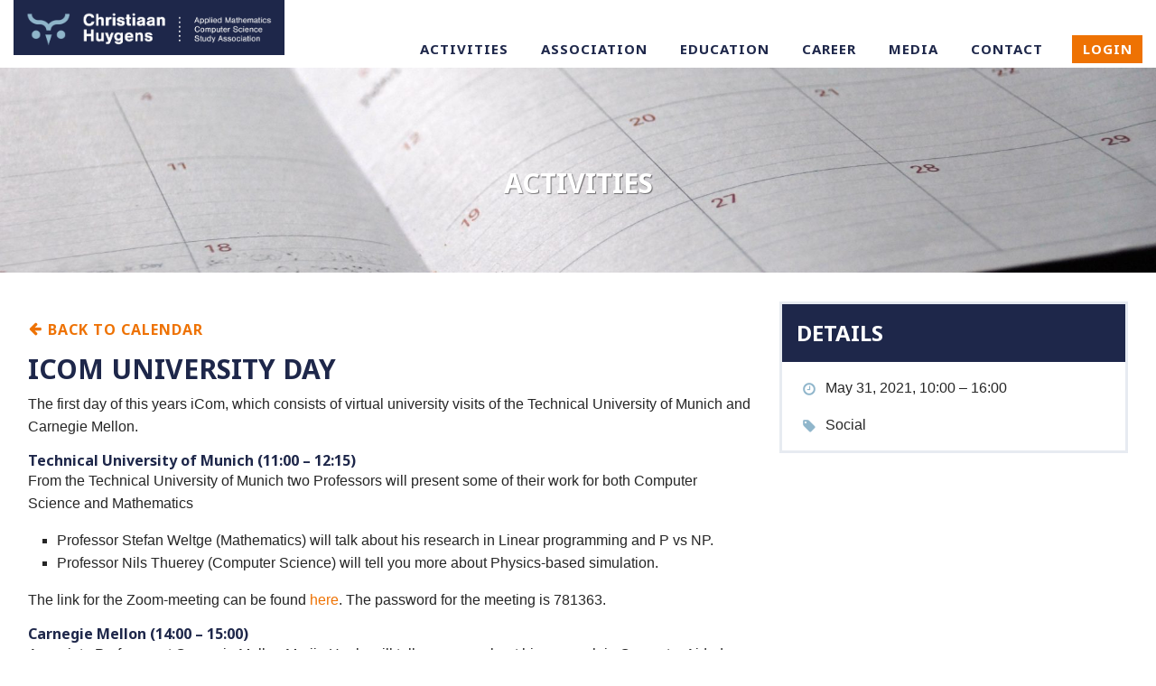

--- FILE ---
content_type: text/html; charset=UTF-8
request_url: https://ch.tudelft.nl/activities/event/2021/icom-university-day/
body_size: 6928
content:
<!DOCTYPE html>
<html lang="en-GB" class="no-js">
<head>
    <meta charset="UTF-8">
    <meta http-equiv="x-ua-compatible" content="ie=edge">
    <meta name="viewport" content="width=device-width, initial-scale=1">
    <meta name="theme-color" content="#058cce">
    <link rel="icon" href="https://ch.tudelft.nl/wp-content/themes/rechallenge/assets/images/favicon.png">
    <link rel="stylesheet" href="https://use.typekit.net/uet5duo.css">

    <title>iCom University Day &#8211; W.I.S.V. &#039;Christiaan Huygens&#039;</title>
<meta name='robots' content='max-image-preview:large' />
	<style>img:is([sizes="auto" i], [sizes^="auto," i]) { contain-intrinsic-size: 3000px 1500px }</style>
	<link rel='stylesheet' id='wp-block-library-css' href='https://ch.tudelft.nl/wp-includes/css/dist/block-library/style.min.css' type='text/css' media='all' />
<style id='classic-theme-styles-inline-css' type='text/css'>
/*! This file is auto-generated */
.wp-block-button__link{color:#fff;background-color:#32373c;border-radius:9999px;box-shadow:none;text-decoration:none;padding:calc(.667em + 2px) calc(1.333em + 2px);font-size:1.125em}.wp-block-file__button{background:#32373c;color:#fff;text-decoration:none}
</style>
<style id='global-styles-inline-css' type='text/css'>
:root{--wp--preset--aspect-ratio--square: 1;--wp--preset--aspect-ratio--4-3: 4/3;--wp--preset--aspect-ratio--3-4: 3/4;--wp--preset--aspect-ratio--3-2: 3/2;--wp--preset--aspect-ratio--2-3: 2/3;--wp--preset--aspect-ratio--16-9: 16/9;--wp--preset--aspect-ratio--9-16: 9/16;--wp--preset--color--black: #000000;--wp--preset--color--cyan-bluish-gray: #abb8c3;--wp--preset--color--white: #ffffff;--wp--preset--color--pale-pink: #f78da7;--wp--preset--color--vivid-red: #cf2e2e;--wp--preset--color--luminous-vivid-orange: #ff6900;--wp--preset--color--luminous-vivid-amber: #fcb900;--wp--preset--color--light-green-cyan: #7bdcb5;--wp--preset--color--vivid-green-cyan: #00d084;--wp--preset--color--pale-cyan-blue: #8ed1fc;--wp--preset--color--vivid-cyan-blue: #0693e3;--wp--preset--color--vivid-purple: #9b51e0;--wp--preset--gradient--vivid-cyan-blue-to-vivid-purple: linear-gradient(135deg,rgba(6,147,227,1) 0%,rgb(155,81,224) 100%);--wp--preset--gradient--light-green-cyan-to-vivid-green-cyan: linear-gradient(135deg,rgb(122,220,180) 0%,rgb(0,208,130) 100%);--wp--preset--gradient--luminous-vivid-amber-to-luminous-vivid-orange: linear-gradient(135deg,rgba(252,185,0,1) 0%,rgba(255,105,0,1) 100%);--wp--preset--gradient--luminous-vivid-orange-to-vivid-red: linear-gradient(135deg,rgba(255,105,0,1) 0%,rgb(207,46,46) 100%);--wp--preset--gradient--very-light-gray-to-cyan-bluish-gray: linear-gradient(135deg,rgb(238,238,238) 0%,rgb(169,184,195) 100%);--wp--preset--gradient--cool-to-warm-spectrum: linear-gradient(135deg,rgb(74,234,220) 0%,rgb(151,120,209) 20%,rgb(207,42,186) 40%,rgb(238,44,130) 60%,rgb(251,105,98) 80%,rgb(254,248,76) 100%);--wp--preset--gradient--blush-light-purple: linear-gradient(135deg,rgb(255,206,236) 0%,rgb(152,150,240) 100%);--wp--preset--gradient--blush-bordeaux: linear-gradient(135deg,rgb(254,205,165) 0%,rgb(254,45,45) 50%,rgb(107,0,62) 100%);--wp--preset--gradient--luminous-dusk: linear-gradient(135deg,rgb(255,203,112) 0%,rgb(199,81,192) 50%,rgb(65,88,208) 100%);--wp--preset--gradient--pale-ocean: linear-gradient(135deg,rgb(255,245,203) 0%,rgb(182,227,212) 50%,rgb(51,167,181) 100%);--wp--preset--gradient--electric-grass: linear-gradient(135deg,rgb(202,248,128) 0%,rgb(113,206,126) 100%);--wp--preset--gradient--midnight: linear-gradient(135deg,rgb(2,3,129) 0%,rgb(40,116,252) 100%);--wp--preset--font-size--small: 13px;--wp--preset--font-size--medium: 20px;--wp--preset--font-size--large: 36px;--wp--preset--font-size--x-large: 42px;--wp--preset--spacing--20: 0.44rem;--wp--preset--spacing--30: 0.67rem;--wp--preset--spacing--40: 1rem;--wp--preset--spacing--50: 1.5rem;--wp--preset--spacing--60: 2.25rem;--wp--preset--spacing--70: 3.38rem;--wp--preset--spacing--80: 5.06rem;--wp--preset--shadow--natural: 6px 6px 9px rgba(0, 0, 0, 0.2);--wp--preset--shadow--deep: 12px 12px 50px rgba(0, 0, 0, 0.4);--wp--preset--shadow--sharp: 6px 6px 0px rgba(0, 0, 0, 0.2);--wp--preset--shadow--outlined: 6px 6px 0px -3px rgba(255, 255, 255, 1), 6px 6px rgba(0, 0, 0, 1);--wp--preset--shadow--crisp: 6px 6px 0px rgba(0, 0, 0, 1);}:where(.is-layout-flex){gap: 0.5em;}:where(.is-layout-grid){gap: 0.5em;}body .is-layout-flex{display: flex;}.is-layout-flex{flex-wrap: wrap;align-items: center;}.is-layout-flex > :is(*, div){margin: 0;}body .is-layout-grid{display: grid;}.is-layout-grid > :is(*, div){margin: 0;}:where(.wp-block-columns.is-layout-flex){gap: 2em;}:where(.wp-block-columns.is-layout-grid){gap: 2em;}:where(.wp-block-post-template.is-layout-flex){gap: 1.25em;}:where(.wp-block-post-template.is-layout-grid){gap: 1.25em;}.has-black-color{color: var(--wp--preset--color--black) !important;}.has-cyan-bluish-gray-color{color: var(--wp--preset--color--cyan-bluish-gray) !important;}.has-white-color{color: var(--wp--preset--color--white) !important;}.has-pale-pink-color{color: var(--wp--preset--color--pale-pink) !important;}.has-vivid-red-color{color: var(--wp--preset--color--vivid-red) !important;}.has-luminous-vivid-orange-color{color: var(--wp--preset--color--luminous-vivid-orange) !important;}.has-luminous-vivid-amber-color{color: var(--wp--preset--color--luminous-vivid-amber) !important;}.has-light-green-cyan-color{color: var(--wp--preset--color--light-green-cyan) !important;}.has-vivid-green-cyan-color{color: var(--wp--preset--color--vivid-green-cyan) !important;}.has-pale-cyan-blue-color{color: var(--wp--preset--color--pale-cyan-blue) !important;}.has-vivid-cyan-blue-color{color: var(--wp--preset--color--vivid-cyan-blue) !important;}.has-vivid-purple-color{color: var(--wp--preset--color--vivid-purple) !important;}.has-black-background-color{background-color: var(--wp--preset--color--black) !important;}.has-cyan-bluish-gray-background-color{background-color: var(--wp--preset--color--cyan-bluish-gray) !important;}.has-white-background-color{background-color: var(--wp--preset--color--white) !important;}.has-pale-pink-background-color{background-color: var(--wp--preset--color--pale-pink) !important;}.has-vivid-red-background-color{background-color: var(--wp--preset--color--vivid-red) !important;}.has-luminous-vivid-orange-background-color{background-color: var(--wp--preset--color--luminous-vivid-orange) !important;}.has-luminous-vivid-amber-background-color{background-color: var(--wp--preset--color--luminous-vivid-amber) !important;}.has-light-green-cyan-background-color{background-color: var(--wp--preset--color--light-green-cyan) !important;}.has-vivid-green-cyan-background-color{background-color: var(--wp--preset--color--vivid-green-cyan) !important;}.has-pale-cyan-blue-background-color{background-color: var(--wp--preset--color--pale-cyan-blue) !important;}.has-vivid-cyan-blue-background-color{background-color: var(--wp--preset--color--vivid-cyan-blue) !important;}.has-vivid-purple-background-color{background-color: var(--wp--preset--color--vivid-purple) !important;}.has-black-border-color{border-color: var(--wp--preset--color--black) !important;}.has-cyan-bluish-gray-border-color{border-color: var(--wp--preset--color--cyan-bluish-gray) !important;}.has-white-border-color{border-color: var(--wp--preset--color--white) !important;}.has-pale-pink-border-color{border-color: var(--wp--preset--color--pale-pink) !important;}.has-vivid-red-border-color{border-color: var(--wp--preset--color--vivid-red) !important;}.has-luminous-vivid-orange-border-color{border-color: var(--wp--preset--color--luminous-vivid-orange) !important;}.has-luminous-vivid-amber-border-color{border-color: var(--wp--preset--color--luminous-vivid-amber) !important;}.has-light-green-cyan-border-color{border-color: var(--wp--preset--color--light-green-cyan) !important;}.has-vivid-green-cyan-border-color{border-color: var(--wp--preset--color--vivid-green-cyan) !important;}.has-pale-cyan-blue-border-color{border-color: var(--wp--preset--color--pale-cyan-blue) !important;}.has-vivid-cyan-blue-border-color{border-color: var(--wp--preset--color--vivid-cyan-blue) !important;}.has-vivid-purple-border-color{border-color: var(--wp--preset--color--vivid-purple) !important;}.has-vivid-cyan-blue-to-vivid-purple-gradient-background{background: var(--wp--preset--gradient--vivid-cyan-blue-to-vivid-purple) !important;}.has-light-green-cyan-to-vivid-green-cyan-gradient-background{background: var(--wp--preset--gradient--light-green-cyan-to-vivid-green-cyan) !important;}.has-luminous-vivid-amber-to-luminous-vivid-orange-gradient-background{background: var(--wp--preset--gradient--luminous-vivid-amber-to-luminous-vivid-orange) !important;}.has-luminous-vivid-orange-to-vivid-red-gradient-background{background: var(--wp--preset--gradient--luminous-vivid-orange-to-vivid-red) !important;}.has-very-light-gray-to-cyan-bluish-gray-gradient-background{background: var(--wp--preset--gradient--very-light-gray-to-cyan-bluish-gray) !important;}.has-cool-to-warm-spectrum-gradient-background{background: var(--wp--preset--gradient--cool-to-warm-spectrum) !important;}.has-blush-light-purple-gradient-background{background: var(--wp--preset--gradient--blush-light-purple) !important;}.has-blush-bordeaux-gradient-background{background: var(--wp--preset--gradient--blush-bordeaux) !important;}.has-luminous-dusk-gradient-background{background: var(--wp--preset--gradient--luminous-dusk) !important;}.has-pale-ocean-gradient-background{background: var(--wp--preset--gradient--pale-ocean) !important;}.has-electric-grass-gradient-background{background: var(--wp--preset--gradient--electric-grass) !important;}.has-midnight-gradient-background{background: var(--wp--preset--gradient--midnight) !important;}.has-small-font-size{font-size: var(--wp--preset--font-size--small) !important;}.has-medium-font-size{font-size: var(--wp--preset--font-size--medium) !important;}.has-large-font-size{font-size: var(--wp--preset--font-size--large) !important;}.has-x-large-font-size{font-size: var(--wp--preset--font-size--x-large) !important;}
:where(.wp-block-post-template.is-layout-flex){gap: 1.25em;}:where(.wp-block-post-template.is-layout-grid){gap: 1.25em;}
:where(.wp-block-columns.is-layout-flex){gap: 2em;}:where(.wp-block-columns.is-layout-grid){gap: 2em;}
:root :where(.wp-block-pullquote){font-size: 1.5em;line-height: 1.6;}
</style>
<link rel='stylesheet' id='custom-fonts-css' href='https://fonts.googleapis.com/css?family=Lato%3A400%2C700%7CNoto+Sans%3A700' type='text/css' media='all' />
<link rel='stylesheet' id='rechallenge-css' href='https://ch.tudelft.nl/wp-content/themes/rechallenge/assets/css/app.css' type='text/css' media='all' />
<script type="text/javascript" src="https://ajax.googleapis.com/ajax/libs/jquery/3.2.1/jquery.min.js" id="jquery-js"></script>
<link rel="https://api.w.org/" href="https://ch.tudelft.nl/wp-json/" /><link rel="alternate" title="JSON" type="application/json" href="https://ch.tudelft.nl/wp-json/wp/v2/events/8112" /><link rel="canonical" href="https://ch.tudelft.nl/activities/event/2021/icom-university-day/" />
<noscript><style>.lazyload[data-src]{display:none !important;}</style></noscript><style>.lazyload{background-image:none !important;}.lazyload:before{background-image:none !important;}</style>
</head>
<body class="wp-singular event-template-default single single-event postid-8112 wp-theme-rechallenge">

<div class="page-container">

    <!-- Page header -->
    <header class="page-header">

        <!-- Title Bar -->
        <div class="title-bar" data-responsive-toggle="nav-menu" data-hide-for="large">
            <div class="row collapse">
                <div class="small-6 medium-5 bg-left column">
                    <a class="logo-small" href="https://ch.tudelft.nl/">
                        <img src="[data-uri]" alt="W.I.S.V. &#039;Christiaan Huygens&#039;" class="logo-small lazyload" data-src="https://ch.tudelft.nl/wp-content/themes/rechallenge/assets/images/ch-logo.png" decoding="async" data-eio-rwidth="1466" data-eio-rheight="300"><noscript><img src="https://ch.tudelft.nl/wp-content/themes/rechallenge/assets/images/ch-logo.png" alt="W.I.S.V. &#039;Christiaan Huygens&#039;" class="logo-small" data-eio="l"></noscript>
                    </a>
                </div>
                <div class="small-6 medium-7 bg-right column">
                    <div class="float-right">
                        <a class="login-button button alert" href="https://ch.tudelft.nl/portal" data-open="login-form">Login</a>                        <button class="wisv-menu-icon hamburger hamburger--collapse" type="button" data-toggle aria-label="Navigation menu">
                            <span class="hamburger-box"><span class="hamburger-inner"></span></span>
                        </button>
                    </div>
                </div>

            </div>
        </div>

        <!-- Top Bar -->
        <div class="wisv-header left">

            <div class="wisv-header right">
                <div class="center row">

                    <nav class="top-bar" id="nav-menu">
                        <div class="top-bar-left show-for-large">
                            <div class="logo-wrapper">
                                <a class="logo" href="https://ch.tudelft.nl/">
                                    <img src="[data-uri]" width="300" height="90" alt="W.I.S.V. &#039;Christiaan Huygens&#039;" data-src="https://ch.tudelft.nl/wp-content/themes/rechallenge/assets/images/ch-logo.png" decoding="async" class="lazyload" data-eio-rwidth="1466" data-eio-rheight="300"><noscript><img src="https://ch.tudelft.nl/wp-content/themes/rechallenge/assets/images/ch-logo.png" width="300" height="90" alt="W.I.S.V. &#039;Christiaan Huygens&#039;" data-eio="l"></noscript>
                                </a>
                            </div>
                        </div>
                        <div class="top-bar-right">
                            <ul class="vertical large-horizontal menu"><li id="menu-item-38" class="menu-item-38"><a href="https://ch.tudelft.nl/activities/">Activities</a></li>
<li id="menu-item-37" class="menu-item-37"><a href="https://ch.tudelft.nl/association/">Association</a></li>
<li id="menu-item-39" class="menu-item-39"><a href="https://ch.tudelft.nl/education/">Education</a></li>
<li id="menu-item-40" class="menu-item-40"><a href="https://ch.tudelft.nl/career/">Career</a></li>
<li id="menu-item-41" class="menu-item-41"><a href="https://ch.tudelft.nl/media/">Media</a></li>
<li id="menu-item-43" class="menu-item-43"><a href="https://ch.tudelft.nl/contact/">Contact</a></li>
<li><a class="login-button button alert" href="https://ch.tudelft.nl/portal" data-open="login-form">Login</a></li></ul>                        </div>
                    </nav>

                </div>
            </div>

        </div>

        
<!-- Page title -->
<div class="page-title lazyload" style="" data-back="https://ch.tudelft.nl/wp-content/uploads/2017/01/eric-rothermel-23788-1920x500.jpg" data-eio-rwidth="1920" data-eio-rheight="500">
            <div class="row">
            <div class="column">
                <h1>Activities</h1>
            </div>
        </div>
        </div>

    </header>

    <!-- Main -->
    <main >

        <aside class="row column">
	</aside>

        <div class="row column">
            

<div class="row post-content">

    <aside class="column column-block medium-5 large-4 medium-push-7 large-push-8">

        <div class="wisv-panel">

            <header class="wisv-panel-heading">
                <h1 class="small">Details</h1>
            </header>

            <div class="wisv-panel-content">

                                    <ul class="fa-ul company-details">
                        <li><i class="fa-li fa ch-clock-o"></i>May 31, 2021, 10:00 &ndash; 16:00</li>
                                            </ul>
                
                
                <ul class="fa-ul company-details">
                                    </ul>


                                    <ul class="fa-ul company-details">
                        <li><i class="fa-li fa ch-tag"></i>Social</li>
                    </ul>
                
            </div>

        </div>

            </aside>

    <article class="column medium-7 large-8 medium-pull-5 large-pull-4">
        <p class="events-backlink">
            <a class="button alt" href="https://ch.tudelft.nl/activities/"><i class="fa ch-arrow-left"></i> Back to calendar</a>
        </p>


		<h1>iCom University Day</h1><p>The first day of this years iCom, which consists of virtual university visits of the Technical University of Munich and Carnegie Mellon.</p>
<h3>Technical University of Munich (11:00 &#8211; 12:15)</h3>
<p>From the Technical University of Munich two Professors will present some of their work for both Computer Science and Mathematics</p>
<ul>
<li>Professor Stefan Weltge (Mathematics) will talk about his research in Linear programming and P vs NP.</li>
<li>Professor Nils Thuerey (Computer Science) will tell you more about Physics-based simulation.</li>
</ul>
<p>The link for the Zoom-meeting can be found <a href="https://tum-conf.zoom.us/j/63119417408">here</a>. The password for the meeting is 781363.</p>
<h3>Carnegie Mellon (14:00 &#8211; 15:00)</h3>


<p>Associate Professor at Carnegie Mellon Marijn Heule will tell you more about his research in Computer Aided Mathematics.</p>



<p>The link for the Zoom-meeting can be found <a href="https://tudelft.zoom.us/j/98692170668?pwd=OEZjaEpRQk5XZzR5emk1eGZhN2R2QT09">here</a>.</p>


        <footer>
			<ul class="share">
	<li class="text">Share:</li>
	<li><a target="_blank" class="fb" href="https://facebook.com/sharer/sharer.php?u=https%3A%2F%2Fch.tudelft.nl%2Factivities%2Fevent%2F2021%2Ficom-university-day%2F" title="Facebook"><i class="fa ch-facebook" aria-hidden="true"></i></a></li>
	<li><a target="_blank" class="li" href="https://www.linkedin.com/shareArticle?mini=true&amp;url=https%3A%2F%2Fch.tudelft.nl%2Factivities%2Fevent%2F2021%2Ficom-university-day%2F&amp;title=iCom%20University%20Day&amp;summary=The%20first%20day%20of%20this%20years%20iCom%2C%20which%20consists%20of%20virtual%20university%20visits%20of%20the%20Technical%20University%20of%20Munich%20and%20Carnegie%20Mellon.%20Technical%20University%20of%20Munich%20%2811%3A00%20%26%238211%3B%2012%3A15%29%20From%20the%20Technical%20University%20of%20Munich%20two%20Professors%20will%20present%20some%20of%20their%20work%20for%20both%20Computer%20Science%20and%20Mathematics%20Professor%20%5B%26hellip%3B%5D&amp;source=url" title="LinkedIn"><i class="fa ch-linkedin" aria-hidden="true"></i></a></li>
	<li><a target="_blank" class="tw" href="https://twitter.com/intent/tweet/?text=iCom%20University%20Day&amp;url=https%3A%2F%2Fch.tudelft.nl%2Factivities%2Fevent%2F2021%2Ficom-university-day%2F" title="Twitter"><i class="fa ch-twitter" aria-hidden="true"></i></a></li>
	<li><a target="_blank" class="wa" href="whatsapp://send?text=The%20first%20day%20of%20this%20years%20iCom%2C%20which%20consists%20of%20virtual%20university%20visits%20of%20the%20Technical%20University%20of%20Munich%20and%20Carnegie%20Mellon.%20Technical%20University%20of%20Munich%20%2811%3A00%20%26%238211%3B%2012%3A15%29%20From%20the%20Technical%20University%20of%20Munich%20two%20Professors%20will%20present%20some%20of%20their%20work%20for%20both%20Computer%20Science%20and%20Mathematics%20Professor%20%5B%26hellip%3B%5D%20https%3A%2F%2Fch.tudelft.nl%2Factivities%2Fevent%2F2021%2Ficom-university-day%2F" title="Whatsapp"><i class="fa ch-whatsapp" aria-hidden="true"></i></a></li>
</ul>        </footer>
    </article>

</div>

        </div>

    </main>

</div>

<!-- Page footer -->
<footer class="page-footer">

    
    <!-- Partners -->
    <div class="row column">
        <h1 class="small">Our partners</h1>
        <div class="row partners small-up-2 medium-up-4 large-up-5">
            <div class="column">
        <a href="https://www.asml.com/en/careers" title="ASML" class="partner">
        <span class="img hidetext lazyload" style="" data-back="https://ch.tudelft.nl/wp-content/uploads/ASML-logo-JPG-format_26740-1-600x300.jpg" data-eio-rwidth="600" data-eio-rheight="300">ASML</span>
                    <span class="partner-excerpt">ASML is a high-tech company headquartered in the Netherlands. We manufacture complex lithography systems that chipmakers use to produce integrated circuits (microchips). Every day, you use electronics that our machines help make possible – in [&hellip;]<br><span class="button alt">Visit website <i class="fa ch-arrow-right"></i></span></span>
            </a>
</div>
<div class="column">
        <a href="https://optiver.com" title="Optiver" class="partner">
        <span class="img hidetext lazyload" style="" data-back="https://ch.tudelft.nl/wp-content/uploads/optiver_logo_rgb-600x161.png" data-eio-rwidth="600" data-eio-rheight="161">Optiver</span>
                    <span class="partner-excerpt">We are Optiver, an international trading company, headquartered in Amsterdam. With more than 700 colleagues across four continents we constantly offer fair and highly competitive prices for the buying and selling of stocks, bonds, options, futures, ETF’s et cetera. It is called ‘market making’. We build markets and provide liquidity to international exchanges in Europe, the US and Asia Pacific.<br><span class="button alt">Visit website <i class="fa ch-arrow-right"></i></span></span>
            </a>
</div>
<div class="column">
        <a href="https://davincitrading.com/" title="Da Vinci" class="partner">
        <span class="img hidetext lazyload" style="" data-back="https://ch.tudelft.nl/wp-content/uploads/DD_LOGO_FINAL_BLACK-600x75.png" data-eio-rwidth="600" data-eio-rheight="75">Da Vinci</span>
                    <span class="partner-excerpt">About Da Vinci Da Vinci is a proprietary trading house founded in 2015, specialised in solving market inefficiencies, identifying opportunities based on volatility arbitrage and delta1 strategies and providing liquidity to the markets. We are [&hellip;]<br><span class="button alt">Visit website <i class="fa ch-arrow-right"></i></span></span>
            </a>
</div>
<div class="column">
        <a href="https://www.ravendao.net/careers" title="Raven" class="partner">
        <span class="img hidetext lazyload" style="" data-back="https://ch.tudelft.nl/wp-content/uploads/raven-horizontal-black3.jpg" data-eio-rwidth="433" data-eio-rheight="86">Raven</span>
                    <span class="partner-excerpt">Raven is a proprietary high-frequency trading firm focused on digital asset markets. We design and operate low-latency trading systems and automated strategies, providing liquidity across centralized and decentralized exchanges in markets that run 24/7. Headquartered [&hellip;]<br><span class="button alt">Visit website <i class="fa ch-arrow-right"></i></span></span>
            </a>
</div>
<div class="column">
        <a href="http://www.northpool.nl" title="Northpool" class="partner">
        <span class="img hidetext lazyload" style="" data-back="https://ch.tudelft.nl/wp-content/uploads/NORTHOPOOL_LOGO_03_400x160.jpg" data-eio-rwidth="400" data-eio-rheight="160">Northpool</span>
                    <span class="partner-excerpt">Northpool is a fast-growing commodity trading company based in Leiden, the Netherlands. Founded in 2013, the company specializes in trading energy and commodities, with a strong presence in intraday, short-term, and long-term power markets, as [&hellip;]<br><span class="button alt">Visit website <i class="fa ch-arrow-right"></i></span></span>
            </a>
</div>
        </div>
    </div>


    <div class="footer-top dotted-border">
        <div class="row">

            <!-- Contact information -->
            <section class="small-12 large-6 columns">
                <div class="textwidget custom-html-widget"><div class="row">
<div class="column">
<h1 class="small">Contact information</h1>
</div>
<div class="small-12 medium-3 large-6 columns">
<ul class="fa-ul">
<li><i class="fa-li fa ch-clock-o"></i>Opening hours:<br>
Monday from 13:00 to 17:00<br>
Tuesday to Friday from 9:00 to 17:00</li>
</ul>
</div>
<div class="small-12 medium-3 large-6 columns">
<ul class="fa-ul">
<li><i class="fa-li fa ch-map-marker"></i><address>Mekelweg 4<br>
2628 CD Delft<br>
The Netherlands</address></li>
</ul>
</div>
<div class="small-12 medium-6 large-12 columns">
<ul class="fa-ul">
 	<li><i class="fa-li fa ch-phone"></i><a href="tel:0031152782532">015-278 2532</a></li>
</ul>
<ul class="fa-ul">
 	<li><i class="fa-li fa ch-envelope"></i><a href="#">board@ch.tudelft.nl</a></li>
</ul>
<ul class="fa-ul">
 	<li><i class="fa-li fa"></i><a href="https://ch.tudelft.nl/privacy-statement/">Privacy statement</a></li>
</ul>
</div>
</div></div>            </section>

            <!-- Twitter -->
            <section class="small-12 large-6 columns">
                <h1 class="small">Follow us <a href="https://twitter.com/WISVCH/" target="new">@WISVCH</a></h1>
                			<div class="textwidget"></div>
		            </section>

        </div>
    </div>

    <div class="footer-bottom">
        <div class="row column">
            <p class="text-center">Copyright &copy; W.I.S.V. 'Christiaan Huygens' 2026</p>
        </div>
    </div>

</footer>


    <section class="tiny reveal" id="login-form" data-reveal data-animation-in="fade-in" data-animation-out="fade-out">

        <button class="close-button" data-close type="button">
            <span aria-hidden="true">&times;</span>
        </button>

        <h1 class="text-center">Login</h1>

        
            <p class="text-center">Login with your CH account or TU Delft NetID.</p>

            <div class="openid-connect-login-button" style="margin: 1em 0; text-align: center;">
	<a class="button button-large" href="https://login.ch.tudelft.nl/realms/wisvch/protocol/openid-connect/auth?response_type=code&scope=email%20profile%20openid&client_id=ch-tudelft-nl&state=b74acf893203da54b0941dfe276412a2&redirect_uri=https%3A%2F%2Fch.tudelft.nl%2Fwp-admin%2Fadmin-ajax.php%3Faction%3Dopenid-connect-authorize">Login with CH Account</a>
</div>
            <p class="text-center">
                <small>Having trouble logging in? <a href="https://ch.tudelft.nl/wp-login.php?redirect_to=https%3A%2F%2Fch.tudelft.nl%2Fportal">Click here</a></small>
            </p>

                </section>


    <script type="speculationrules">
{"prefetch":[{"source":"document","where":{"and":[{"href_matches":"\/*"},{"not":{"href_matches":["\/wp-*.php","\/wp-admin\/*","\/wp-content\/uploads\/*","\/wp-content\/*","\/wp-content\/plugins\/*","\/wp-content\/themes\/rechallenge\/*","\/*\\?(.+)"]}},{"not":{"selector_matches":"a[rel~=\"nofollow\"]"}},{"not":{"selector_matches":".no-prefetch, .no-prefetch a"}}]},"eagerness":"conservative"}]}
</script>
<script type="text/javascript" id="eio-lazy-load-js-before">
/* <![CDATA[ */
var eio_lazy_vars = {"exactdn_domain":"","skip_autoscale":0,"bg_min_dpr":1.1,"threshold":0,"use_dpr":1};
/* ]]> */
</script>
<script type="text/javascript" src="https://ch.tudelft.nl/wp-content/plugins/ewww-image-optimizer/includes/lazysizes.min.js" id="eio-lazy-load-js" async="async" data-wp-strategy="async"></script>
<script type="text/javascript" src="https://ch.tudelft.nl/wp-content/plugins/photo-gallery/js/jquery.lazy.min.js" id="bwg_lazyload-js"></script>
<script type="text/javascript" src="https://ch.tudelft.nl/wp-content/themes/rechallenge/assets/js/scripts.min.js" id="rechallenge-js"></script>

</body>
</html>


--- FILE ---
content_type: text/css;charset=utf-8
request_url: https://use.typekit.net/uet5duo.css
body_size: 526
content:
/*
 * The Typekit service used to deliver this font or fonts for use on websites
 * is provided by Adobe and is subject to these Terms of Use
 * http://www.adobe.com/products/eulas/tou_typekit. For font license
 * information, see the list below.
 *
 * nimbus-sans:
 *   - http://typekit.com/eulas/00000000000000000001518d
 *   - http://typekit.com/eulas/00000000000000000001011f
 *   - http://typekit.com/eulas/000000000000000000012544
 *   - http://typekit.com/eulas/000000000000000000010121
 *
 * © 2009-2026 Adobe Systems Incorporated. All Rights Reserved.
 */
/*{"last_published":"2021-12-04 22:55:41 UTC"}*/

@import url("https://p.typekit.net/p.css?s=1&k=uet5duo&ht=tk&f=10793.10794.10795.10796&a=14407896&app=typekit&e=css");

@font-face {
font-family:"nimbus-sans";
src:url("https://use.typekit.net/af/da0c19/00000000000000000001518d/27/l?primer=7cdcb44be4a7db8877ffa5c0007b8dd865b3bbc383831fe2ea177f62257a9191&fvd=n4&v=3") format("woff2"),url("https://use.typekit.net/af/da0c19/00000000000000000001518d/27/d?primer=7cdcb44be4a7db8877ffa5c0007b8dd865b3bbc383831fe2ea177f62257a9191&fvd=n4&v=3") format("woff"),url("https://use.typekit.net/af/da0c19/00000000000000000001518d/27/a?primer=7cdcb44be4a7db8877ffa5c0007b8dd865b3bbc383831fe2ea177f62257a9191&fvd=n4&v=3") format("opentype");
font-display:auto;font-style:normal;font-weight:400;font-stretch:normal;
}

@font-face {
font-family:"nimbus-sans";
src:url("https://use.typekit.net/af/7ba522/00000000000000000001011f/27/l?subset_id=2&fvd=i4&v=3") format("woff2"),url("https://use.typekit.net/af/7ba522/00000000000000000001011f/27/d?subset_id=2&fvd=i4&v=3") format("woff"),url("https://use.typekit.net/af/7ba522/00000000000000000001011f/27/a?subset_id=2&fvd=i4&v=3") format("opentype");
font-display:auto;font-style:italic;font-weight:400;font-stretch:normal;
}

@font-face {
font-family:"nimbus-sans";
src:url("https://use.typekit.net/af/360cf4/000000000000000000012544/27/l?subset_id=2&fvd=n7&v=3") format("woff2"),url("https://use.typekit.net/af/360cf4/000000000000000000012544/27/d?subset_id=2&fvd=n7&v=3") format("woff"),url("https://use.typekit.net/af/360cf4/000000000000000000012544/27/a?subset_id=2&fvd=n7&v=3") format("opentype");
font-display:auto;font-style:normal;font-weight:700;font-stretch:normal;
}

@font-face {
font-family:"nimbus-sans";
src:url("https://use.typekit.net/af/a44ffc/000000000000000000010121/27/l?subset_id=2&fvd=i7&v=3") format("woff2"),url("https://use.typekit.net/af/a44ffc/000000000000000000010121/27/d?subset_id=2&fvd=i7&v=3") format("woff"),url("https://use.typekit.net/af/a44ffc/000000000000000000010121/27/a?subset_id=2&fvd=i7&v=3") format("opentype");
font-display:auto;font-style:italic;font-weight:700;font-stretch:normal;
}

.tk-nimbus-sans { font-family: "nimbus-sans",sans-serif; }


--- FILE ---
content_type: text/css
request_url: https://ch.tudelft.nl/wp-content/themes/rechallenge/assets/css/app.css
body_size: 28980
content:
@font-face{font-family:"wisvch";src:url("../fonts/wisvch.eot");src:url("../fonts/wisvch.eot?#wisvch") format("embedded-opentype"),url("../fonts/wisvch.woff") format("woff"),url("../fonts/wisvch.ttf") format("truetype"),url("../fonts/wisvch.svg#wisvch") format("svg");font-weight:normal;font-style:normal}[data-icon]:before{font-family:"wisvch" !important;content:attr(data-icon);font-style:normal !important;font-weight:normal !important;font-variant:normal !important;text-transform:none !important;speak:none;line-height:1;-webkit-font-smoothing:antialiased;-moz-osx-font-smoothing:grayscale}[class^="ch-"]:before,[class*=" ch-"]:before{font-family:"wisvch" !important;font-style:normal !important;font-weight:normal !important;font-variant:normal !important;text-transform:none !important;speak:none;line-height:1;-webkit-font-smoothing:antialiased;-moz-osx-font-smoothing:grayscale;top:1px;position:relative}.ch-facebook:before{content:"\61"}.ch-whatsapp:before{content:"\62"}.ch-linkedin:before{content:"\63"}.ch-envelope:before{content:"\64"}.ch-phone:before{content:"\65"}.ch-map-marker:before{content:"\66"}.ch-clock-o:before{content:"\67"}.ch-arrow-right:before{content:"\68"}.ch-times-circle:before{content:"\69"}.ch-times:before{content:"\6a"}.ch-arrow-down:before{content:"\6b"}.ch-check:before{content:"\6c"}.ch-circle:before{content:"\6d"}.ch-ban:before{content:"\6e"}.ch-star:before{content:"\6f"}.ch-star-half:before{content:"\70"}.ch-star-half-o:before{content:"\71"}.ch-star-o:before{content:"\72"}.ch-quote-left:before{content:"\73"}.ch-git:before{content:"\74"}.ch-code-fork:before{content:"\75"}.ch-github:before{content:"\76"}.ch-slack:before{content:"\77"}.ch-instagram:before{content:"\78"}.ch-heart:before{content:"\79"}.ch-heart-o:before{content:"\7a"}.ch-sf-calendar:before{content:"\41"}.ch-sf-news:before{content:"\42"}.ch-sf-star:before{content:"\43"}.ch-sf-career:before{content:"\44"}.ch-sf-education:before{content:"\45"}.ch-sf-profile:before{content:"\46"}.ch-sf-search:before{content:"\47"}.ch-twitter:before{content:"\48"}.ch-globe:before{content:"\49"}.ch-eur:before{content:"\4a"}.ch-home:before{content:"\4b"}.ch-plus:before{content:"\4c"}.ch-plus-circle:before{content:"\4d"}.ch-minus:before{content:"\4e"}.ch-minus-circle:before{content:"\4f"}.ch-graduation-cap:before{content:"\50"}.ch-briefcase:before{content:"\51"}.ch-pencil-square-o:before{content:"\52"}.ch-pencil:before{content:"\53"}.ch-tag:before{content:"\54"}.ch-search:before{content:"\55"}.ch-file-pdf-o:before{content:"\56"}.ch-file-excel-o:before{content:"\57"}.ch-file-o:before{content:"\58"}.ch-file-archive-o:before{content:"\59"}.ch-file-word-o:before{content:"\5a"}.ch-money:before{content:"\30"}.ch-arrow-left:before{content:"\31"}.ch-arrow-up:before{content:"\32"}@media print, screen and (min-width: 40em){.reveal,.reveal.tiny,.reveal.small,.reveal.large{right:auto;left:auto;margin:0 auto}}/*! normalize.css v8.0.0 | MIT License | github.com/necolas/normalize.css */html{line-height:1.15;-webkit-text-size-adjust:100%}body{margin:0}h1{font-size:2em;margin:0.67em 0}hr{-webkit-box-sizing:content-box;box-sizing:content-box;height:0;overflow:visible}pre{font-family:monospace, monospace;font-size:1em}a{background-color:transparent}abbr[title]{border-bottom:0;-webkit-text-decoration:underline dotted;text-decoration:underline dotted}b,strong{font-weight:bolder}code,kbd,samp{font-family:monospace, monospace;font-size:1em}small{font-size:80%}sub,sup{font-size:75%;line-height:0;position:relative;vertical-align:baseline}sub{bottom:-0.25em}sup{top:-0.5em}img{border-style:none}button,input,optgroup,select,textarea{font-family:inherit;font-size:100%;line-height:1.15;margin:0}button,input{overflow:visible}button,select{text-transform:none}button,[type="button"],[type="reset"],[type="submit"]{-webkit-appearance:button}button::-moz-focus-inner,[type="button"]::-moz-focus-inner,[type="reset"]::-moz-focus-inner,[type="submit"]::-moz-focus-inner{border-style:none;padding:0}button:-moz-focusring,[type="button"]:-moz-focusring,[type="reset"]:-moz-focusring,[type="submit"]:-moz-focusring{outline:1px dotted ButtonText}fieldset{padding:0.35em 0.75em 0.625em}legend{-webkit-box-sizing:border-box;box-sizing:border-box;color:inherit;display:table;max-width:100%;padding:0;white-space:normal}progress{vertical-align:baseline}textarea{overflow:auto}[type="checkbox"],[type="radio"]{-webkit-box-sizing:border-box;box-sizing:border-box;padding:0}[type="number"]::-webkit-inner-spin-button,[type="number"]::-webkit-outer-spin-button{height:auto}[type="search"]{-webkit-appearance:textfield;outline-offset:-2px}[type="search"]::-webkit-search-decoration{-webkit-appearance:none}::-webkit-file-upload-button{-webkit-appearance:button;font:inherit}details{display:block}summary{display:list-item}template{display:none}[hidden]{display:none}[data-whatintent="mouse"] *,[data-whatintent="mouse"] *:focus,[data-whatintent="touch"] *,[data-whatintent="touch"] *:focus,[data-whatinput="mouse"] *,[data-whatinput="mouse"] *:focus,[data-whatinput="touch"] *,[data-whatinput="touch"] *:focus{outline:none}[draggable=false]{-webkit-touch-callout:none;-webkit-user-select:none}.foundation-mq{font-family:"small=0em&medium=40em&large=73.75em&xlarge=81.25em&xxlarge=93.75em"}html{-webkit-box-sizing:border-box;box-sizing:border-box;font-size:100%}*,*::before,*::after{-webkit-box-sizing:inherit;box-sizing:inherit}body{margin:0;padding:0;background:#fff;font-family:"Helvetica Neue",sans-serif;font-weight:normal;line-height:1.5;color:#262626;-webkit-font-smoothing:antialiased;-moz-osx-font-smoothing:grayscale}img{display:inline-block;vertical-align:middle;max-width:100%;height:auto;-ms-interpolation-mode:bicubic}textarea{height:auto;min-height:50px;border-radius:2px}select{-webkit-box-sizing:border-box;box-sizing:border-box;width:100%;border-radius:2px}.map_canvas img,.map_canvas embed,.map_canvas object,.mqa-display img,.mqa-display embed,.mqa-display object{max-width:none !important}button{padding:0;-webkit-appearance:none;-moz-appearance:none;appearance:none;border:0;border-radius:2px;background:transparent;line-height:1;cursor:auto}[data-whatinput='mouse'] button{outline:0}pre{overflow:auto;-webkit-overflow-scrolling:touch}button,input,optgroup,select,textarea{font-family:inherit}.is-visible{display:block !important}.is-hidden{display:none !important}.row{max-width:81.25rem;margin-right:auto;margin-left:auto}.row::before,.row::after{display:table;content:' '}.row::after{clear:both}.row.collapse>.column,.row.collapse>.columns{padding-right:0;padding-left:0}.row .row{margin-right:-.625rem;margin-left:-.625rem}@media print, screen and (min-width: 40em){.row .row{margin-right:-.9375rem;margin-left:-.9375rem}}@media print, screen and (min-width: 73.75em){.row .row{margin-right:-.9375rem;margin-left:-.9375rem}}@media screen and (min-width: 81.25em){.row .row{margin-right:-.9375rem;margin-left:-.9375rem}}.row .row.collapse{margin-right:0;margin-left:0}.row.expanded{max-width:none}.row.expanded .row{margin-right:auto;margin-left:auto}.row:not(.expanded) .row{max-width:none}.row.gutter-small>.column,.row.gutter-small>.columns{padding-right:.625rem;padding-left:.625rem}.row.gutter-medium>.column,.row.gutter-medium>.columns{padding-right:.9375rem;padding-left:.9375rem}.column,.columns{padding-right:.625rem;padding-left:.625rem;width:100%;float:left}@media print, screen and (min-width: 40em){.column,.columns{padding-right:.9375rem;padding-left:.9375rem}}.column,.columns,.column:last-child:not(:first-child),.columns:last-child:not(:first-child){float:left;clear:none}.column:last-child:not(:first-child),.columns:last-child:not(:first-child){float:right}.column.end:last-child:last-child,.end.columns:last-child:last-child{float:left}.column.row.row,.row.row.columns{float:none}.row .column.row.row,.row .row.row.columns{margin-right:0;margin-left:0;padding-right:0;padding-left:0}.small-1{width:8.33333%}.small-push-1{position:relative;left:8.33333%}.small-pull-1{position:relative;left:-8.33333%}.small-offset-0{margin-left:0%}.small-2{width:16.66667%}.small-push-2{position:relative;left:16.66667%}.small-pull-2{position:relative;left:-16.66667%}.small-offset-1{margin-left:8.33333%}.small-3{width:25%}.small-push-3{position:relative;left:25%}.small-pull-3{position:relative;left:-25%}.small-offset-2{margin-left:16.66667%}.small-4{width:33.33333%}.small-push-4{position:relative;left:33.33333%}.small-pull-4{position:relative;left:-33.33333%}.small-offset-3{margin-left:25%}.small-5{width:41.66667%}.small-push-5{position:relative;left:41.66667%}.small-pull-5{position:relative;left:-41.66667%}.small-offset-4{margin-left:33.33333%}.small-6{width:50%}.small-push-6{position:relative;left:50%}.small-pull-6{position:relative;left:-50%}.small-offset-5{margin-left:41.66667%}.small-7{width:58.33333%}.small-push-7{position:relative;left:58.33333%}.small-pull-7{position:relative;left:-58.33333%}.small-offset-6{margin-left:50%}.small-8{width:66.66667%}.small-push-8{position:relative;left:66.66667%}.small-pull-8{position:relative;left:-66.66667%}.small-offset-7{margin-left:58.33333%}.small-9{width:75%}.small-push-9{position:relative;left:75%}.small-pull-9{position:relative;left:-75%}.small-offset-8{margin-left:66.66667%}.small-10{width:83.33333%}.small-push-10{position:relative;left:83.33333%}.small-pull-10{position:relative;left:-83.33333%}.small-offset-9{margin-left:75%}.small-11{width:91.66667%}.small-push-11{position:relative;left:91.66667%}.small-pull-11{position:relative;left:-91.66667%}.small-offset-10{margin-left:83.33333%}.small-12{width:100%}.small-offset-11{margin-left:91.66667%}.small-up-1>.column,.small-up-1>.columns{float:left;width:100%}.small-up-1>.column:nth-of-type(1n),.small-up-1>.columns:nth-of-type(1n){clear:none}.small-up-1>.column:nth-of-type(1n+1),.small-up-1>.columns:nth-of-type(1n+1){clear:both}.small-up-1>.column:last-child,.small-up-1>.columns:last-child{float:left}.small-up-2>.column,.small-up-2>.columns{float:left;width:50%}.small-up-2>.column:nth-of-type(1n),.small-up-2>.columns:nth-of-type(1n){clear:none}.small-up-2>.column:nth-of-type(2n+1),.small-up-2>.columns:nth-of-type(2n+1){clear:both}.small-up-2>.column:last-child,.small-up-2>.columns:last-child{float:left}.small-up-3>.column,.small-up-3>.columns{float:left;width:33.33333%}.small-up-3>.column:nth-of-type(1n),.small-up-3>.columns:nth-of-type(1n){clear:none}.small-up-3>.column:nth-of-type(3n+1),.small-up-3>.columns:nth-of-type(3n+1){clear:both}.small-up-3>.column:last-child,.small-up-3>.columns:last-child{float:left}.small-up-4>.column,.small-up-4>.columns{float:left;width:25%}.small-up-4>.column:nth-of-type(1n),.small-up-4>.columns:nth-of-type(1n){clear:none}.small-up-4>.column:nth-of-type(4n+1),.small-up-4>.columns:nth-of-type(4n+1){clear:both}.small-up-4>.column:last-child,.small-up-4>.columns:last-child{float:left}.small-up-5>.column,.small-up-5>.columns{float:left;width:20%}.small-up-5>.column:nth-of-type(1n),.small-up-5>.columns:nth-of-type(1n){clear:none}.small-up-5>.column:nth-of-type(5n+1),.small-up-5>.columns:nth-of-type(5n+1){clear:both}.small-up-5>.column:last-child,.small-up-5>.columns:last-child{float:left}.small-up-6>.column,.small-up-6>.columns{float:left;width:16.66667%}.small-up-6>.column:nth-of-type(1n),.small-up-6>.columns:nth-of-type(1n){clear:none}.small-up-6>.column:nth-of-type(6n+1),.small-up-6>.columns:nth-of-type(6n+1){clear:both}.small-up-6>.column:last-child,.small-up-6>.columns:last-child{float:left}.small-up-7>.column,.small-up-7>.columns{float:left;width:14.28571%}.small-up-7>.column:nth-of-type(1n),.small-up-7>.columns:nth-of-type(1n){clear:none}.small-up-7>.column:nth-of-type(7n+1),.small-up-7>.columns:nth-of-type(7n+1){clear:both}.small-up-7>.column:last-child,.small-up-7>.columns:last-child{float:left}.small-up-8>.column,.small-up-8>.columns{float:left;width:12.5%}.small-up-8>.column:nth-of-type(1n),.small-up-8>.columns:nth-of-type(1n){clear:none}.small-up-8>.column:nth-of-type(8n+1),.small-up-8>.columns:nth-of-type(8n+1){clear:both}.small-up-8>.column:last-child,.small-up-8>.columns:last-child{float:left}.small-collapse>.column,.small-collapse>.columns{padding-right:0;padding-left:0}.small-collapse .row{margin-right:0;margin-left:0}.expanded.row .small-collapse.row{margin-right:0;margin-left:0}.small-uncollapse>.column,.small-uncollapse>.columns{padding-right:.625rem;padding-left:.625rem}.small-centered{margin-right:auto;margin-left:auto}.small-centered,.small-centered:last-child:not(:first-child){float:none;clear:both}.small-uncentered,.small-push-0,.small-pull-0{position:static;margin-right:0;margin-left:0}.small-uncentered,.small-uncentered:last-child:not(:first-child),.small-push-0,.small-push-0:last-child:not(:first-child),.small-pull-0,.small-pull-0:last-child:not(:first-child){float:left;clear:none}.small-uncentered:last-child:not(:first-child),.small-push-0:last-child:not(:first-child),.small-pull-0:last-child:not(:first-child){float:right}@media print, screen and (min-width: 40em){.medium-1{width:8.33333%}.medium-push-1{position:relative;left:8.33333%}.medium-pull-1{position:relative;left:-8.33333%}.medium-offset-0{margin-left:0%}.medium-2{width:16.66667%}.medium-push-2{position:relative;left:16.66667%}.medium-pull-2{position:relative;left:-16.66667%}.medium-offset-1{margin-left:8.33333%}.medium-3{width:25%}.medium-push-3{position:relative;left:25%}.medium-pull-3{position:relative;left:-25%}.medium-offset-2{margin-left:16.66667%}.medium-4{width:33.33333%}.medium-push-4{position:relative;left:33.33333%}.medium-pull-4{position:relative;left:-33.33333%}.medium-offset-3{margin-left:25%}.medium-5{width:41.66667%}.medium-push-5{position:relative;left:41.66667%}.medium-pull-5{position:relative;left:-41.66667%}.medium-offset-4{margin-left:33.33333%}.medium-6{width:50%}.medium-push-6{position:relative;left:50%}.medium-pull-6{position:relative;left:-50%}.medium-offset-5{margin-left:41.66667%}.medium-7{width:58.33333%}.medium-push-7{position:relative;left:58.33333%}.medium-pull-7{position:relative;left:-58.33333%}.medium-offset-6{margin-left:50%}.medium-8{width:66.66667%}.medium-push-8{position:relative;left:66.66667%}.medium-pull-8{position:relative;left:-66.66667%}.medium-offset-7{margin-left:58.33333%}.medium-9{width:75%}.medium-push-9{position:relative;left:75%}.medium-pull-9{position:relative;left:-75%}.medium-offset-8{margin-left:66.66667%}.medium-10{width:83.33333%}.medium-push-10{position:relative;left:83.33333%}.medium-pull-10{position:relative;left:-83.33333%}.medium-offset-9{margin-left:75%}.medium-11{width:91.66667%}.medium-push-11{position:relative;left:91.66667%}.medium-pull-11{position:relative;left:-91.66667%}.medium-offset-10{margin-left:83.33333%}.medium-12{width:100%}.medium-offset-11{margin-left:91.66667%}.medium-up-1>.column,.medium-up-1>.columns{float:left;width:100%}.medium-up-1>.column:nth-of-type(1n),.medium-up-1>.columns:nth-of-type(1n){clear:none}.medium-up-1>.column:nth-of-type(1n+1),.medium-up-1>.columns:nth-of-type(1n+1){clear:both}.medium-up-1>.column:last-child,.medium-up-1>.columns:last-child{float:left}.medium-up-2>.column,.medium-up-2>.columns{float:left;width:50%}.medium-up-2>.column:nth-of-type(1n),.medium-up-2>.columns:nth-of-type(1n){clear:none}.medium-up-2>.column:nth-of-type(2n+1),.medium-up-2>.columns:nth-of-type(2n+1){clear:both}.medium-up-2>.column:last-child,.medium-up-2>.columns:last-child{float:left}.medium-up-3>.column,.medium-up-3>.columns{float:left;width:33.33333%}.medium-up-3>.column:nth-of-type(1n),.medium-up-3>.columns:nth-of-type(1n){clear:none}.medium-up-3>.column:nth-of-type(3n+1),.medium-up-3>.columns:nth-of-type(3n+1){clear:both}.medium-up-3>.column:last-child,.medium-up-3>.columns:last-child{float:left}.medium-up-4>.column,.medium-up-4>.columns{float:left;width:25%}.medium-up-4>.column:nth-of-type(1n),.medium-up-4>.columns:nth-of-type(1n){clear:none}.medium-up-4>.column:nth-of-type(4n+1),.medium-up-4>.columns:nth-of-type(4n+1){clear:both}.medium-up-4>.column:last-child,.medium-up-4>.columns:last-child{float:left}.medium-up-5>.column,.medium-up-5>.columns{float:left;width:20%}.medium-up-5>.column:nth-of-type(1n),.medium-up-5>.columns:nth-of-type(1n){clear:none}.medium-up-5>.column:nth-of-type(5n+1),.medium-up-5>.columns:nth-of-type(5n+1){clear:both}.medium-up-5>.column:last-child,.medium-up-5>.columns:last-child{float:left}.medium-up-6>.column,.medium-up-6>.columns{float:left;width:16.66667%}.medium-up-6>.column:nth-of-type(1n),.medium-up-6>.columns:nth-of-type(1n){clear:none}.medium-up-6>.column:nth-of-type(6n+1),.medium-up-6>.columns:nth-of-type(6n+1){clear:both}.medium-up-6>.column:last-child,.medium-up-6>.columns:last-child{float:left}.medium-up-7>.column,.medium-up-7>.columns{float:left;width:14.28571%}.medium-up-7>.column:nth-of-type(1n),.medium-up-7>.columns:nth-of-type(1n){clear:none}.medium-up-7>.column:nth-of-type(7n+1),.medium-up-7>.columns:nth-of-type(7n+1){clear:both}.medium-up-7>.column:last-child,.medium-up-7>.columns:last-child{float:left}.medium-up-8>.column,.medium-up-8>.columns{float:left;width:12.5%}.medium-up-8>.column:nth-of-type(1n),.medium-up-8>.columns:nth-of-type(1n){clear:none}.medium-up-8>.column:nth-of-type(8n+1),.medium-up-8>.columns:nth-of-type(8n+1){clear:both}.medium-up-8>.column:last-child,.medium-up-8>.columns:last-child{float:left}.medium-collapse>.column,.medium-collapse>.columns{padding-right:0;padding-left:0}.medium-collapse .row{margin-right:0;margin-left:0}.expanded.row .medium-collapse.row{margin-right:0;margin-left:0}.medium-uncollapse>.column,.medium-uncollapse>.columns{padding-right:.9375rem;padding-left:.9375rem}.medium-centered{margin-right:auto;margin-left:auto}.medium-centered,.medium-centered:last-child:not(:first-child){float:none;clear:both}.medium-uncentered,.medium-push-0,.medium-pull-0{position:static;margin-right:0;margin-left:0}.medium-uncentered,.medium-uncentered:last-child:not(:first-child),.medium-push-0,.medium-push-0:last-child:not(:first-child),.medium-pull-0,.medium-pull-0:last-child:not(:first-child){float:left;clear:none}.medium-uncentered:last-child:not(:first-child),.medium-push-0:last-child:not(:first-child),.medium-pull-0:last-child:not(:first-child){float:right}}@media print, screen and (min-width: 73.75em){.large-1{width:8.33333%}.large-push-1{position:relative;left:8.33333%}.large-pull-1{position:relative;left:-8.33333%}.large-offset-0{margin-left:0%}.large-2{width:16.66667%}.large-push-2{position:relative;left:16.66667%}.large-pull-2{position:relative;left:-16.66667%}.large-offset-1{margin-left:8.33333%}.large-3{width:25%}.large-push-3{position:relative;left:25%}.large-pull-3{position:relative;left:-25%}.large-offset-2{margin-left:16.66667%}.large-4{width:33.33333%}.large-push-4{position:relative;left:33.33333%}.large-pull-4{position:relative;left:-33.33333%}.large-offset-3{margin-left:25%}.large-5{width:41.66667%}.large-push-5{position:relative;left:41.66667%}.large-pull-5{position:relative;left:-41.66667%}.large-offset-4{margin-left:33.33333%}.large-6{width:50%}.large-push-6{position:relative;left:50%}.large-pull-6{position:relative;left:-50%}.large-offset-5{margin-left:41.66667%}.large-7{width:58.33333%}.large-push-7{position:relative;left:58.33333%}.large-pull-7{position:relative;left:-58.33333%}.large-offset-6{margin-left:50%}.large-8{width:66.66667%}.large-push-8{position:relative;left:66.66667%}.large-pull-8{position:relative;left:-66.66667%}.large-offset-7{margin-left:58.33333%}.large-9{width:75%}.large-push-9{position:relative;left:75%}.large-pull-9{position:relative;left:-75%}.large-offset-8{margin-left:66.66667%}.large-10{width:83.33333%}.large-push-10{position:relative;left:83.33333%}.large-pull-10{position:relative;left:-83.33333%}.large-offset-9{margin-left:75%}.large-11{width:91.66667%}.large-push-11{position:relative;left:91.66667%}.large-pull-11{position:relative;left:-91.66667%}.large-offset-10{margin-left:83.33333%}.large-12{width:100%}.large-offset-11{margin-left:91.66667%}.large-up-1>.column,.large-up-1>.columns{float:left;width:100%}.large-up-1>.column:nth-of-type(1n),.large-up-1>.columns:nth-of-type(1n){clear:none}.large-up-1>.column:nth-of-type(1n+1),.large-up-1>.columns:nth-of-type(1n+1){clear:both}.large-up-1>.column:last-child,.large-up-1>.columns:last-child{float:left}.large-up-2>.column,.large-up-2>.columns{float:left;width:50%}.large-up-2>.column:nth-of-type(1n),.large-up-2>.columns:nth-of-type(1n){clear:none}.large-up-2>.column:nth-of-type(2n+1),.large-up-2>.columns:nth-of-type(2n+1){clear:both}.large-up-2>.column:last-child,.large-up-2>.columns:last-child{float:left}.large-up-3>.column,.large-up-3>.columns{float:left;width:33.33333%}.large-up-3>.column:nth-of-type(1n),.large-up-3>.columns:nth-of-type(1n){clear:none}.large-up-3>.column:nth-of-type(3n+1),.large-up-3>.columns:nth-of-type(3n+1){clear:both}.large-up-3>.column:last-child,.large-up-3>.columns:last-child{float:left}.large-up-4>.column,.large-up-4>.columns{float:left;width:25%}.large-up-4>.column:nth-of-type(1n),.large-up-4>.columns:nth-of-type(1n){clear:none}.large-up-4>.column:nth-of-type(4n+1),.large-up-4>.columns:nth-of-type(4n+1){clear:both}.large-up-4>.column:last-child,.large-up-4>.columns:last-child{float:left}.large-up-5>.column,.large-up-5>.columns{float:left;width:20%}.large-up-5>.column:nth-of-type(1n),.large-up-5>.columns:nth-of-type(1n){clear:none}.large-up-5>.column:nth-of-type(5n+1),.large-up-5>.columns:nth-of-type(5n+1){clear:both}.large-up-5>.column:last-child,.large-up-5>.columns:last-child{float:left}.large-up-6>.column,.large-up-6>.columns{float:left;width:16.66667%}.large-up-6>.column:nth-of-type(1n),.large-up-6>.columns:nth-of-type(1n){clear:none}.large-up-6>.column:nth-of-type(6n+1),.large-up-6>.columns:nth-of-type(6n+1){clear:both}.large-up-6>.column:last-child,.large-up-6>.columns:last-child{float:left}.large-up-7>.column,.large-up-7>.columns{float:left;width:14.28571%}.large-up-7>.column:nth-of-type(1n),.large-up-7>.columns:nth-of-type(1n){clear:none}.large-up-7>.column:nth-of-type(7n+1),.large-up-7>.columns:nth-of-type(7n+1){clear:both}.large-up-7>.column:last-child,.large-up-7>.columns:last-child{float:left}.large-up-8>.column,.large-up-8>.columns{float:left;width:12.5%}.large-up-8>.column:nth-of-type(1n),.large-up-8>.columns:nth-of-type(1n){clear:none}.large-up-8>.column:nth-of-type(8n+1),.large-up-8>.columns:nth-of-type(8n+1){clear:both}.large-up-8>.column:last-child,.large-up-8>.columns:last-child{float:left}.large-collapse>.column,.large-collapse>.columns{padding-right:0;padding-left:0}.large-collapse .row{margin-right:0;margin-left:0}.expanded.row .large-collapse.row{margin-right:0;margin-left:0}.large-uncollapse>.column,.large-uncollapse>.columns{padding-right:.9375rem;padding-left:.9375rem}.large-centered{margin-right:auto;margin-left:auto}.large-centered,.large-centered:last-child:not(:first-child){float:none;clear:both}.large-uncentered,.large-push-0,.large-pull-0{position:static;margin-right:0;margin-left:0}.large-uncentered,.large-uncentered:last-child:not(:first-child),.large-push-0,.large-push-0:last-child:not(:first-child),.large-pull-0,.large-pull-0:last-child:not(:first-child){float:left;clear:none}.large-uncentered:last-child:not(:first-child),.large-push-0:last-child:not(:first-child),.large-pull-0:last-child:not(:first-child){float:right}}@media screen and (min-width: 81.25em){.xlarge-1{width:8.33333%}.xlarge-push-1{position:relative;left:8.33333%}.xlarge-pull-1{position:relative;left:-8.33333%}.xlarge-offset-0{margin-left:0%}.xlarge-2{width:16.66667%}.xlarge-push-2{position:relative;left:16.66667%}.xlarge-pull-2{position:relative;left:-16.66667%}.xlarge-offset-1{margin-left:8.33333%}.xlarge-3{width:25%}.xlarge-push-3{position:relative;left:25%}.xlarge-pull-3{position:relative;left:-25%}.xlarge-offset-2{margin-left:16.66667%}.xlarge-4{width:33.33333%}.xlarge-push-4{position:relative;left:33.33333%}.xlarge-pull-4{position:relative;left:-33.33333%}.xlarge-offset-3{margin-left:25%}.xlarge-5{width:41.66667%}.xlarge-push-5{position:relative;left:41.66667%}.xlarge-pull-5{position:relative;left:-41.66667%}.xlarge-offset-4{margin-left:33.33333%}.xlarge-6{width:50%}.xlarge-push-6{position:relative;left:50%}.xlarge-pull-6{position:relative;left:-50%}.xlarge-offset-5{margin-left:41.66667%}.xlarge-7{width:58.33333%}.xlarge-push-7{position:relative;left:58.33333%}.xlarge-pull-7{position:relative;left:-58.33333%}.xlarge-offset-6{margin-left:50%}.xlarge-8{width:66.66667%}.xlarge-push-8{position:relative;left:66.66667%}.xlarge-pull-8{position:relative;left:-66.66667%}.xlarge-offset-7{margin-left:58.33333%}.xlarge-9{width:75%}.xlarge-push-9{position:relative;left:75%}.xlarge-pull-9{position:relative;left:-75%}.xlarge-offset-8{margin-left:66.66667%}.xlarge-10{width:83.33333%}.xlarge-push-10{position:relative;left:83.33333%}.xlarge-pull-10{position:relative;left:-83.33333%}.xlarge-offset-9{margin-left:75%}.xlarge-11{width:91.66667%}.xlarge-push-11{position:relative;left:91.66667%}.xlarge-pull-11{position:relative;left:-91.66667%}.xlarge-offset-10{margin-left:83.33333%}.xlarge-12{width:100%}.xlarge-offset-11{margin-left:91.66667%}.xlarge-up-1>.column,.xlarge-up-1>.columns{float:left;width:100%}.xlarge-up-1>.column:nth-of-type(1n),.xlarge-up-1>.columns:nth-of-type(1n){clear:none}.xlarge-up-1>.column:nth-of-type(1n+1),.xlarge-up-1>.columns:nth-of-type(1n+1){clear:both}.xlarge-up-1>.column:last-child,.xlarge-up-1>.columns:last-child{float:left}.xlarge-up-2>.column,.xlarge-up-2>.columns{float:left;width:50%}.xlarge-up-2>.column:nth-of-type(1n),.xlarge-up-2>.columns:nth-of-type(1n){clear:none}.xlarge-up-2>.column:nth-of-type(2n+1),.xlarge-up-2>.columns:nth-of-type(2n+1){clear:both}.xlarge-up-2>.column:last-child,.xlarge-up-2>.columns:last-child{float:left}.xlarge-up-3>.column,.xlarge-up-3>.columns{float:left;width:33.33333%}.xlarge-up-3>.column:nth-of-type(1n),.xlarge-up-3>.columns:nth-of-type(1n){clear:none}.xlarge-up-3>.column:nth-of-type(3n+1),.xlarge-up-3>.columns:nth-of-type(3n+1){clear:both}.xlarge-up-3>.column:last-child,.xlarge-up-3>.columns:last-child{float:left}.xlarge-up-4>.column,.xlarge-up-4>.columns{float:left;width:25%}.xlarge-up-4>.column:nth-of-type(1n),.xlarge-up-4>.columns:nth-of-type(1n){clear:none}.xlarge-up-4>.column:nth-of-type(4n+1),.xlarge-up-4>.columns:nth-of-type(4n+1){clear:both}.xlarge-up-4>.column:last-child,.xlarge-up-4>.columns:last-child{float:left}.xlarge-up-5>.column,.xlarge-up-5>.columns{float:left;width:20%}.xlarge-up-5>.column:nth-of-type(1n),.xlarge-up-5>.columns:nth-of-type(1n){clear:none}.xlarge-up-5>.column:nth-of-type(5n+1),.xlarge-up-5>.columns:nth-of-type(5n+1){clear:both}.xlarge-up-5>.column:last-child,.xlarge-up-5>.columns:last-child{float:left}.xlarge-up-6>.column,.xlarge-up-6>.columns{float:left;width:16.66667%}.xlarge-up-6>.column:nth-of-type(1n),.xlarge-up-6>.columns:nth-of-type(1n){clear:none}.xlarge-up-6>.column:nth-of-type(6n+1),.xlarge-up-6>.columns:nth-of-type(6n+1){clear:both}.xlarge-up-6>.column:last-child,.xlarge-up-6>.columns:last-child{float:left}.xlarge-up-7>.column,.xlarge-up-7>.columns{float:left;width:14.28571%}.xlarge-up-7>.column:nth-of-type(1n),.xlarge-up-7>.columns:nth-of-type(1n){clear:none}.xlarge-up-7>.column:nth-of-type(7n+1),.xlarge-up-7>.columns:nth-of-type(7n+1){clear:both}.xlarge-up-7>.column:last-child,.xlarge-up-7>.columns:last-child{float:left}.xlarge-up-8>.column,.xlarge-up-8>.columns{float:left;width:12.5%}.xlarge-up-8>.column:nth-of-type(1n),.xlarge-up-8>.columns:nth-of-type(1n){clear:none}.xlarge-up-8>.column:nth-of-type(8n+1),.xlarge-up-8>.columns:nth-of-type(8n+1){clear:both}.xlarge-up-8>.column:last-child,.xlarge-up-8>.columns:last-child{float:left}.xlarge-collapse>.column,.xlarge-collapse>.columns{padding-right:0;padding-left:0}.xlarge-collapse .row{margin-right:0;margin-left:0}.expanded.row .xlarge-collapse.row{margin-right:0;margin-left:0}.xlarge-uncollapse>.column,.xlarge-uncollapse>.columns{padding-right:.9375rem;padding-left:.9375rem}.xlarge-centered{margin-right:auto;margin-left:auto}.xlarge-centered,.xlarge-centered:last-child:not(:first-child){float:none;clear:both}.xlarge-uncentered,.xlarge-push-0,.xlarge-pull-0{position:static;margin-right:0;margin-left:0}.xlarge-uncentered,.xlarge-uncentered:last-child:not(:first-child),.xlarge-push-0,.xlarge-push-0:last-child:not(:first-child),.xlarge-pull-0,.xlarge-pull-0:last-child:not(:first-child){float:left;clear:none}.xlarge-uncentered:last-child:not(:first-child),.xlarge-push-0:last-child:not(:first-child),.xlarge-pull-0:last-child:not(:first-child){float:right}}.column-block{margin-bottom:1.25rem}.column-block>:last-child{margin-bottom:0}@media print, screen and (min-width: 40em){.column-block{margin-bottom:1.875rem}.column-block>:last-child{margin-bottom:0}}div,dl,dt,dd,ul,ol,li,h1,h2,h3,h4,h5,h6,pre,form,p,blockquote,th,td{margin:0;padding:0}p{margin-bottom:1rem;font-size:inherit;line-height:1.6;text-rendering:optimizeLegibility}em,i{font-style:italic;line-height:inherit}strong,b{font-weight:bold;line-height:inherit}small{font-size:80%;line-height:inherit}h1,.h1,h2,.h2,h3,.h3,h4,.h4,h5,.h5,h6,.h6{font-family:Noto Sans,"Helvetica Neue",sans-serif;font-style:normal;font-weight:bold;color:#1E274A;text-rendering:optimizeLegibility}h1 small,.h1 small,h2 small,.h2 small,h3 small,.h3 small,h4 small,.h4 small,h5 small,.h5 small,h6 small,.h6 small{line-height:0;color:#8995a0}h1,.h1{font-size:1.375rem;line-height:1.2;margin-top:0;margin-bottom:.5rem}h2,.h2{font-size:1.125rem;line-height:1.2;margin-top:0;margin-bottom:.5rem}h3,.h3{font-size:1rem;line-height:1.2;margin-top:0;margin-bottom:.5rem}h4,.h4{font-size:.9375rem;line-height:1.2;margin-top:0;margin-bottom:.5rem}h5,.h5{font-size:.9375rem;line-height:1.2;margin-top:0;margin-bottom:.5rem}h6,.h6{font-size:.9375rem;line-height:1.2;margin-top:0;margin-bottom:.5rem}@media print, screen and (min-width: 40em){h1,.h1{font-size:1.875rem}h2,.h2{font-size:1.5rem}h3,.h3{font-size:1rem}h4,.h4{font-size:1rem}h5,.h5{font-size:1rem}h6,.h6{font-size:1rem}}a{line-height:inherit;color:#EE7203;text-decoration:none;cursor:pointer}a:hover,a:focus{color:#1E274A}a img{border:0}hr{clear:both;max-width:81.25rem;height:0;margin:1.25rem auto;border-top:0;border-right:0;border-bottom:1px solid #8995a0;border-left:0}ul,ol,dl{margin-bottom:1rem;list-style-position:outside;line-height:1.6}li{font-size:inherit}ul{margin-left:2rem;list-style-type:square}ol{margin-left:2rem}ul ul,ol ul,ul ol,ol ol{margin-left:1.25rem;margin-bottom:0}dl{margin-bottom:1rem}dl dt{margin-bottom:.3rem;font-weight:bold}blockquote{margin:0 0 1rem;padding:.5625rem 1.25rem 0 1.1875rem;border-left:none}blockquote,blockquote p{line-height:1.6;color:#262626}abbr,abbr[title]{border-bottom:1px dotted #262626;cursor:help;text-decoration:none}figure{margin:0}kbd{margin:0;padding:.125rem .25rem 0;background-color:#e7ebf1;font-family:Consolas,"Liberation Mono",Courier,monospace;color:#262626;border-radius:2px}.subheader{margin-top:.2rem;margin-bottom:.5rem;font-weight:normal;line-height:1.4;color:#707070}.lead{font-size:125%;line-height:1.6}.stat{font-size:2.5rem;line-height:1}p+.stat{margin-top:-1rem}ul.no-bullet,ol.no-bullet{margin-left:0;list-style:none}cite,.cite-block{display:block;color:#707070;font-size:.8125rem}cite:before,.cite-block:before{content:"— "}code,.code-inline{border:1px solid #8995a0;background-color:#e7ebf1;font-family:Consolas,"Liberation Mono",Courier,monospace;font-weight:normal;color:#262626;display:inline;max-width:100%;word-wrap:break-word;padding:.125rem .3125rem .0625rem}.code-block{border:1px solid #8995a0;background-color:#e7ebf1;font-family:Consolas,"Liberation Mono",Courier,monospace;font-weight:normal;color:#262626;display:block;overflow:auto;white-space:pre;padding:1rem;margin-bottom:1.5rem}.text-left{text-align:left}.text-right{text-align:right}.text-center{text-align:center}.text-justify{text-align:justify}@media print, screen and (min-width: 40em){.medium-text-left{text-align:left}.medium-text-right{text-align:right}.medium-text-center{text-align:center}.medium-text-justify{text-align:justify}}@media print, screen and (min-width: 73.75em){.large-text-left{text-align:left}.large-text-right{text-align:right}.large-text-center{text-align:center}.large-text-justify{text-align:justify}}@media screen and (min-width: 81.25em){.xlarge-text-left{text-align:left}.xlarge-text-right{text-align:right}.xlarge-text-center{text-align:center}.xlarge-text-justify{text-align:justify}}.show-for-print{display:none !important}@media print{*{background:transparent !important;color:black !important;color-adjust:economy;-webkit-box-shadow:none !important;box-shadow:none !important;text-shadow:none !important}.show-for-print{display:block !important}.hide-for-print{display:none !important}table.show-for-print{display:table !important}thead.show-for-print{display:table-header-group !important}tbody.show-for-print{display:table-row-group !important}tr.show-for-print{display:table-row !important}td.show-for-print{display:table-cell !important}th.show-for-print{display:table-cell !important}a,a:visited{text-decoration:underline}a[href]:after{content:" (" attr(href) ")"}.ir a:after,a[href^='javascript:']:after,a[href^='#']:after{content:''}abbr[title]:after{content:" (" attr(title) ")"}pre,blockquote{border:1px solid #707070;page-break-inside:avoid}thead{display:table-header-group}tr,img{page-break-inside:avoid}img{max-width:100% !important}@page{margin:0.5cm}p,h2,h3{orphans:3;widows:3}h2,h3{page-break-after:avoid}.print-break-inside{page-break-inside:auto}}[type='text'],[type='password'],[type='date'],[type='datetime'],[type='datetime-local'],[type='month'],[type='week'],[type='email'],[type='number'],[type='search'],[type='tel'],[type='time'],[type='url'],[type='color'],textarea{display:block;-webkit-box-sizing:border-box;box-sizing:border-box;width:100%;height:2.4375rem;margin:0 0 1rem;padding:.5rem;border:none;border-radius:0;background-color:#e7ebf1;-webkit-box-shadow:inset 0 1px 2px rgba(137,149,160,0.25);box-shadow:inset 0 1px 2px rgba(137,149,160,0.25);font-family:inherit;font-size:1rem;font-weight:normal;line-height:1.5;color:#262626;-webkit-transition:-webkit-box-shadow 0.15s linear;transition:-webkit-box-shadow 0.15s linear;transition:box-shadow 0.15s linear;transition:box-shadow 0.15s linear, -webkit-box-shadow 0.15s linear;-webkit-appearance:none;-moz-appearance:none;appearance:none}[type='text']:focus,[type='password']:focus,[type='date']:focus,[type='datetime']:focus,[type='datetime-local']:focus,[type='month']:focus,[type='week']:focus,[type='email']:focus,[type='number']:focus,[type='search']:focus,[type='tel']:focus,[type='time']:focus,[type='url']:focus,[type='color']:focus,textarea:focus{outline:none;border:none;background-color:#e7ebf1;-webkit-box-shadow:inset 0 2px 3px rgba(137,149,160,0.6);box-shadow:inset 0 2px 3px rgba(137,149,160,0.6);-webkit-transition:-webkit-box-shadow 0.15s linear;transition:-webkit-box-shadow 0.15s linear;transition:box-shadow 0.15s linear;transition:box-shadow 0.15s linear, -webkit-box-shadow 0.15s linear}textarea{max-width:100%}textarea[rows]{height:auto}input:disabled,input[readonly],textarea:disabled,textarea[readonly]{background-color:#8995a0;cursor:not-allowed}[type='submit'],[type='button']{-webkit-appearance:none;-moz-appearance:none;appearance:none;border-radius:2px}input[type='search']{-webkit-box-sizing:border-box;box-sizing:border-box}::-webkit-input-placeholder{color:#8995a0}::-moz-placeholder{color:#8995a0}::-ms-input-placeholder{color:#8995a0}::placeholder{color:#8995a0}[type='file'],[type='checkbox'],[type='radio']{margin:0 0 1rem}[type='checkbox']+label,[type='radio']+label{display:inline-block;vertical-align:baseline;margin-left:.5rem;margin-right:1rem;margin-bottom:0}[type='checkbox']+label[for],[type='radio']+label[for]{cursor:pointer}label>[type='checkbox'],label>[type='radio']{margin-right:.5rem}[type='file']{width:100%}label{display:block;margin:0;font-size:.875rem;font-weight:bold;line-height:1.8;color:#1E274A}label.middle{margin:0 0 1rem;line-height:1.5;padding:.5rem 0}.help-text{margin-top:-.5rem;font-size:.8125rem;font-style:italic;color:#262626}.input-group{display:table;width:100%;margin-bottom:1rem}.input-group>:first-child,.input-group>:first-child.input-group-button>*{border-radius:0 0 0 0}.input-group>:last-child,.input-group>:last-child.input-group-button>*{border-radius:0 0 0 0}.input-group-label,.input-group-field,.input-group-button,.input-group-button a,.input-group-button input,.input-group-button button,.input-group-button label{margin:0;white-space:nowrap;display:table-cell;vertical-align:middle}.input-group-label{padding:0 1rem;border:1px solid #8995a0;background:#e7ebf1;color:#262626;text-align:center;white-space:nowrap;width:1%;height:100%}.input-group-label:first-child{border-right:0}.input-group-label:last-child{border-left:0}.input-group-field{border-radius:0}.input-group-button{padding-top:0;padding-bottom:0;text-align:center;width:1%;height:100%}.input-group-button a,.input-group-button input,.input-group-button button,.input-group-button label{height:2.4375rem;padding-top:0;padding-bottom:0;font-size:1rem}.input-group .input-group-button{display:table-cell}fieldset{margin:0;padding:0;border:0}legend{max-width:100%;margin-bottom:.5rem}.fieldset{margin:1rem 0;padding:0;border:none}.fieldset legend{margin:0;margin-left:-.1875rem;padding:0 .1875rem}select{height:2.4375rem;margin:0 0 1rem;padding:.5rem;-webkit-appearance:none;-moz-appearance:none;appearance:none;border:none;border-radius:0;background-color:#e7ebf1;font-family:inherit;font-size:1rem;font-weight:normal;line-height:1.5;color:#262626;background-image:url('data:image/svg+xml;utf8,<svg xmlns="http://www.w3.org/2000/svg" version="1.1" width="32" height="24" viewBox="0 0 32 24"><polygon points="0,0 32,0 16,24" style="fill: rgb%2830, 39, 74%29"></polygon></svg>');background-origin:content-box;background-position:right -1rem center;background-repeat:no-repeat;background-size:9px 6px;padding-right:1.5rem;-webkit-transition:-webkit-box-shadow 0.15s linear;transition:-webkit-box-shadow 0.15s linear;transition:box-shadow 0.15s linear;transition:box-shadow 0.15s linear, -webkit-box-shadow 0.15s linear}@media screen and (min-width: 0\0){select{background-image:url("[data-uri]")}}select:focus{outline:none;border:none;background-color:#e7ebf1;-webkit-box-shadow:inset 0 2px 3px rgba(137,149,160,0.6);box-shadow:inset 0 2px 3px rgba(137,149,160,0.6);-webkit-transition:-webkit-box-shadow 0.15s linear;transition:-webkit-box-shadow 0.15s linear;transition:box-shadow 0.15s linear;transition:box-shadow 0.15s linear, -webkit-box-shadow 0.15s linear}select:disabled{background-color:#8995a0;cursor:not-allowed}select::-ms-expand{display:none}select[multiple]{height:auto;background-image:none}select:not([multiple]){padding-top:0;padding-bottom:0}.is-invalid-input:not(:focus){border-color:#EE7203;background-color:#fdf1e6}.is-invalid-input:not(:focus)::-webkit-input-placeholder{color:#EE7203}.is-invalid-input:not(:focus)::-moz-placeholder{color:#EE7203}.is-invalid-input:not(:focus)::-ms-input-placeholder{color:#EE7203}.is-invalid-input:not(:focus)::placeholder{color:#EE7203}.is-invalid-label{color:#EE7203}.form-error{display:none;margin-top:-.5rem;margin-bottom:1rem;font-size:.75rem;font-weight:bold;color:#EE7203}.form-error.is-visible{display:block}.button,.fc-toolbar .fc-button{display:inline-block;vertical-align:middle;margin:0 0 1rem 0;padding:0.6em 1.25em;border:1px solid transparent;border-radius:0;-webkit-transition:background-color 0.25s ease-out,color 0.25s ease-out;transition:background-color 0.25s ease-out,color 0.25s ease-out;font-family:inherit;font-size:1.125rem;-webkit-appearance:none;line-height:1;text-align:center;cursor:pointer}[data-whatinput='mouse'] .button,[data-whatinput='mouse'] .fc-toolbar .fc-button,.fc-toolbar [data-whatinput='mouse'] .fc-button{outline:0}.button.tiny,.fc-toolbar .tiny.fc-button{font-size:.6rem}.button.small,.fc-toolbar .small.fc-button{font-size:.75rem}.button.large,.fc-toolbar .large.fc-button{font-size:1.25rem}.button.expanded,.fc-toolbar .expanded.fc-button{display:block;width:100%;margin-right:0;margin-left:0}.button,.fc-toolbar .fc-button,.button.disabled,.fc-toolbar .disabled.fc-button,.button[disabled],.fc-toolbar .fc-button[disabled],.button.disabled:hover,.fc-toolbar .disabled.fc-button:hover,.button[disabled]:hover,.fc-toolbar .fc-button[disabled]:hover,.button.disabled:focus,.fc-toolbar .disabled.fc-button:focus,.button[disabled]:focus,.fc-toolbar .fc-button[disabled]:focus{background-color:#1E274A;color:#fff}.button:hover,.fc-toolbar .fc-button:hover,.button:focus,.fc-toolbar .fc-button:focus{background-color:rgba(255,255,255,0.75);color:#fff}.button.primary,.fc-toolbar .primary.fc-button,.button.primary.disabled,.fc-toolbar .primary.disabled.fc-button,.button.primary[disabled],.fc-toolbar .primary.fc-button[disabled],.button.primary.disabled:hover,.fc-toolbar .primary.disabled.fc-button:hover,.button.primary[disabled]:hover,.fc-toolbar .primary.fc-button[disabled]:hover,.button.primary.disabled:focus,.fc-toolbar .primary.disabled.fc-button:focus,.button.primary[disabled]:focus,.fc-toolbar .primary.fc-button[disabled]:focus{background-color:#1E274A;color:#fff}.button.primary:hover,.fc-toolbar .primary.fc-button:hover,.button.primary:focus,.fc-toolbar .primary.fc-button:focus{background-color:#181f3b;color:#fff}.button.secondary,.fc-toolbar .secondary.fc-button,.button.secondary.disabled,.fc-toolbar .secondary.disabled.fc-button,.button.secondary[disabled],.fc-toolbar .secondary.fc-button[disabled],.button.secondary.disabled:hover,.fc-toolbar .secondary.disabled.fc-button:hover,.button.secondary[disabled]:hover,.fc-toolbar .secondary.fc-button[disabled]:hover,.button.secondary.disabled:focus,.fc-toolbar .secondary.disabled.fc-button:focus,.button.secondary[disabled]:focus,.fc-toolbar .secondary.fc-button[disabled]:focus{background-color:#90B6CB;color:#fff}.button.secondary:hover,.fc-toolbar .secondary.fc-button:hover,.button.secondary:focus,.fc-toolbar .secondary.fc-button:focus{background-color:#6197b5;color:#fff}.button.success,.fc-toolbar .success.fc-button,.button.success.disabled,.fc-toolbar .success.disabled.fc-button,.button.success[disabled],.fc-toolbar .success.fc-button[disabled],.button.success.disabled:hover,.fc-toolbar .success.disabled.fc-button:hover,.button.success[disabled]:hover,.fc-toolbar .success.fc-button[disabled]:hover,.button.success.disabled:focus,.fc-toolbar .success.disabled.fc-button:focus,.button.success[disabled]:focus,.fc-toolbar .success.fc-button[disabled]:focus{background-color:#2AA1A9;color:#fff}.button.success:hover,.fc-toolbar .success.fc-button:hover,.button.success:focus,.fc-toolbar .success.fc-button:focus{background-color:#228187;color:#fff}.button.warning,.fc-toolbar .warning.fc-button,.button.warning.disabled,.fc-toolbar .warning.disabled.fc-button,.button.warning[disabled],.fc-toolbar .warning.fc-button[disabled],.button.warning.disabled:hover,.fc-toolbar .warning.disabled.fc-button:hover,.button.warning[disabled]:hover,.fc-toolbar .warning.fc-button[disabled]:hover,.button.warning.disabled:focus,.fc-toolbar .warning.disabled.fc-button:focus,.button.warning[disabled]:focus,.fc-toolbar .warning.fc-button[disabled]:focus{background-color:#E8308A;color:#fff}.button.warning:hover,.fc-toolbar .warning.fc-button:hover,.button.warning:focus,.fc-toolbar .warning.fc-button:focus{background-color:#ca166e;color:#fff}.button.alert,.fc-toolbar .alert.fc-button,.button.alert.disabled,.fc-toolbar .alert.disabled.fc-button,.button.alert[disabled],.fc-toolbar .alert.fc-button[disabled],.button.alert.disabled:hover,.fc-toolbar .alert.disabled.fc-button:hover,.button.alert[disabled]:hover,.fc-toolbar .alert.fc-button[disabled]:hover,.button.alert.disabled:focus,.fc-toolbar .alert.disabled.fc-button:focus,.button.alert[disabled]:focus,.fc-toolbar .alert.fc-button[disabled]:focus{background-color:#EE7203;color:#fff}.button.alert:hover,.fc-toolbar .alert.fc-button:hover,.button.alert:focus,.fc-toolbar .alert.fc-button:focus{background-color:#be5b02;color:#fff}.button.hollow,.fc-toolbar .hollow.fc-button,.button.hollow:hover,.fc-toolbar .hollow.fc-button:hover,.button.hollow:focus,.fc-toolbar .hollow.fc-button:focus,.button.hollow.disabled,.fc-toolbar .hollow.disabled.fc-button,.button.hollow.disabled:hover,.fc-toolbar .hollow.disabled.fc-button:hover,.button.hollow.disabled:focus,.fc-toolbar .hollow.disabled.fc-button:focus,.button.hollow[disabled],.fc-toolbar .hollow.fc-button[disabled],.button.hollow[disabled]:hover,.fc-toolbar .hollow.fc-button[disabled]:hover,.button.hollow[disabled]:focus,.fc-toolbar .hollow.fc-button[disabled]:focus{background-color:transparent}.button.hollow,.fc-toolbar .hollow.fc-button,.button.hollow.disabled,.fc-toolbar .hollow.disabled.fc-button,.button.hollow[disabled],.fc-toolbar .hollow.fc-button[disabled],.button.hollow.disabled:hover,.fc-toolbar .hollow.disabled.fc-button:hover,.button.hollow[disabled]:hover,.fc-toolbar .hollow.fc-button[disabled]:hover,.button.hollow.disabled:focus,.fc-toolbar .hollow.disabled.fc-button:focus,.button.hollow[disabled]:focus,.fc-toolbar .hollow.fc-button[disabled]:focus{border:1px solid #1E274A;color:#1E274A}.button.hollow:hover,.fc-toolbar .hollow.fc-button:hover,.button.hollow:focus,.fc-toolbar .hollow.fc-button:focus{border-color:#0f1425;color:#0f1425}.button.hollow.primary,.fc-toolbar .hollow.primary.fc-button,.button.hollow.primary.disabled,.fc-toolbar .hollow.primary.disabled.fc-button,.button.hollow.primary[disabled],.fc-toolbar .hollow.primary.fc-button[disabled],.button.hollow.primary.disabled:hover,.fc-toolbar .hollow.primary.disabled.fc-button:hover,.button.hollow.primary[disabled]:hover,.fc-toolbar .hollow.primary.fc-button[disabled]:hover,.button.hollow.primary.disabled:focus,.fc-toolbar .hollow.primary.disabled.fc-button:focus,.button.hollow.primary[disabled]:focus,.fc-toolbar .hollow.primary.fc-button[disabled]:focus{border:1px solid #1E274A;color:#1E274A}.button.hollow.primary:hover,.fc-toolbar .hollow.primary.fc-button:hover,.button.hollow.primary:focus,.fc-toolbar .hollow.primary.fc-button:focus{border-color:#0f1425;color:#0f1425}.button.hollow.secondary,.fc-toolbar .hollow.secondary.fc-button,.button.hollow.secondary.disabled,.fc-toolbar .hollow.secondary.disabled.fc-button,.button.hollow.secondary[disabled],.fc-toolbar .hollow.secondary.fc-button[disabled],.button.hollow.secondary.disabled:hover,.fc-toolbar .hollow.secondary.disabled.fc-button:hover,.button.hollow.secondary[disabled]:hover,.fc-toolbar .hollow.secondary.fc-button[disabled]:hover,.button.hollow.secondary.disabled:focus,.fc-toolbar .hollow.secondary.disabled.fc-button:focus,.button.hollow.secondary[disabled]:focus,.fc-toolbar .hollow.secondary.fc-button[disabled]:focus{border:1px solid #90B6CB;color:#90B6CB}.button.hollow.secondary:hover,.fc-toolbar .hollow.secondary.fc-button:hover,.button.hollow.secondary:focus,.fc-toolbar .hollow.secondary.fc-button:focus{border-color:#376076;color:#376076}.button.hollow.success,.fc-toolbar .hollow.success.fc-button,.button.hollow.success.disabled,.fc-toolbar .hollow.success.disabled.fc-button,.button.hollow.success[disabled],.fc-toolbar .hollow.success.fc-button[disabled],.button.hollow.success.disabled:hover,.fc-toolbar .hollow.success.disabled.fc-button:hover,.button.hollow.success[disabled]:hover,.fc-toolbar .hollow.success.fc-button[disabled]:hover,.button.hollow.success.disabled:focus,.fc-toolbar .hollow.success.disabled.fc-button:focus,.button.hollow.success[disabled]:focus,.fc-toolbar .hollow.success.fc-button[disabled]:focus{border:1px solid #2AA1A9;color:#2AA1A9}.button.hollow.success:hover,.fc-toolbar .hollow.success.fc-button:hover,.button.hollow.success:focus,.fc-toolbar .hollow.success.fc-button:focus{border-color:#155155;color:#155155}.button.hollow.warning,.fc-toolbar .hollow.warning.fc-button,.button.hollow.warning.disabled,.fc-toolbar .hollow.warning.disabled.fc-button,.button.hollow.warning[disabled],.fc-toolbar .hollow.warning.fc-button[disabled],.button.hollow.warning.disabled:hover,.fc-toolbar .hollow.warning.disabled.fc-button:hover,.button.hollow.warning[disabled]:hover,.fc-toolbar .hollow.warning.fc-button[disabled]:hover,.button.hollow.warning.disabled:focus,.fc-toolbar .hollow.warning.disabled.fc-button:focus,.button.hollow.warning[disabled]:focus,.fc-toolbar .hollow.warning.fc-button[disabled]:focus{border:1px solid #E8308A;color:#E8308A}.button.hollow.warning:hover,.fc-toolbar .hollow.warning.fc-button:hover,.button.hollow.warning:focus,.fc-toolbar .hollow.warning.fc-button:focus{border-color:#7e0e45;color:#7e0e45}.button.hollow.alert,.fc-toolbar .hollow.alert.fc-button,.button.hollow.alert.disabled,.fc-toolbar .hollow.alert.disabled.fc-button,.button.hollow.alert[disabled],.fc-toolbar .hollow.alert.fc-button[disabled],.button.hollow.alert.disabled:hover,.fc-toolbar .hollow.alert.disabled.fc-button:hover,.button.hollow.alert[disabled]:hover,.fc-toolbar .hollow.alert.fc-button[disabled]:hover,.button.hollow.alert.disabled:focus,.fc-toolbar .hollow.alert.disabled.fc-button:focus,.button.hollow.alert[disabled]:focus,.fc-toolbar .hollow.alert.fc-button[disabled]:focus{border:1px solid #EE7203;color:#EE7203}.button.hollow.alert:hover,.fc-toolbar .hollow.alert.fc-button:hover,.button.hollow.alert:focus,.fc-toolbar .hollow.alert.fc-button:focus{border-color:#773902;color:#773902}.button.clear,.fc-toolbar .clear.fc-button,.button.clear:hover,.fc-toolbar .clear.fc-button:hover,.button.clear:focus,.fc-toolbar .clear.fc-button:focus,.button.clear.disabled,.fc-toolbar .clear.disabled.fc-button,.button.clear.disabled:hover,.fc-toolbar .clear.disabled.fc-button:hover,.button.clear.disabled:focus,.fc-toolbar .clear.disabled.fc-button:focus,.button.clear[disabled],.fc-toolbar .clear.fc-button[disabled],.button.clear[disabled]:hover,.fc-toolbar .clear.fc-button[disabled]:hover,.button.clear[disabled]:focus,.fc-toolbar .clear.fc-button[disabled]:focus{border-color:transparent;background-color:transparent}.button.clear,.fc-toolbar .clear.fc-button,.button.clear.disabled,.fc-toolbar .clear.disabled.fc-button,.button.clear[disabled],.fc-toolbar .clear.fc-button[disabled],.button.clear.disabled:hover,.fc-toolbar .clear.disabled.fc-button:hover,.button.clear[disabled]:hover,.fc-toolbar .clear.fc-button[disabled]:hover,.button.clear.disabled:focus,.fc-toolbar .clear.disabled.fc-button:focus,.button.clear[disabled]:focus,.fc-toolbar .clear.fc-button[disabled]:focus{color:#1E274A}.button.clear:hover,.fc-toolbar .clear.fc-button:hover,.button.clear:focus,.fc-toolbar .clear.fc-button:focus{color:#0f1425}.button.clear.primary,.fc-toolbar .clear.primary.fc-button,.button.clear.primary.disabled,.fc-toolbar .clear.primary.disabled.fc-button,.button.clear.primary[disabled],.fc-toolbar .clear.primary.fc-button[disabled],.button.clear.primary.disabled:hover,.fc-toolbar .clear.primary.disabled.fc-button:hover,.button.clear.primary[disabled]:hover,.fc-toolbar .clear.primary.fc-button[disabled]:hover,.button.clear.primary.disabled:focus,.fc-toolbar .clear.primary.disabled.fc-button:focus,.button.clear.primary[disabled]:focus,.fc-toolbar .clear.primary.fc-button[disabled]:focus{color:#1E274A}.button.clear.primary:hover,.fc-toolbar .clear.primary.fc-button:hover,.button.clear.primary:focus,.fc-toolbar .clear.primary.fc-button:focus{color:#0f1425}.button.clear.secondary,.fc-toolbar .clear.secondary.fc-button,.button.clear.secondary.disabled,.fc-toolbar .clear.secondary.disabled.fc-button,.button.clear.secondary[disabled],.fc-toolbar .clear.secondary.fc-button[disabled],.button.clear.secondary.disabled:hover,.fc-toolbar .clear.secondary.disabled.fc-button:hover,.button.clear.secondary[disabled]:hover,.fc-toolbar .clear.secondary.fc-button[disabled]:hover,.button.clear.secondary.disabled:focus,.fc-toolbar .clear.secondary.disabled.fc-button:focus,.button.clear.secondary[disabled]:focus,.fc-toolbar .clear.secondary.fc-button[disabled]:focus{color:#90B6CB}.button.clear.secondary:hover,.fc-toolbar .clear.secondary.fc-button:hover,.button.clear.secondary:focus,.fc-toolbar .clear.secondary.fc-button:focus{color:#376076}.button.clear.success,.fc-toolbar .clear.success.fc-button,.button.clear.success.disabled,.fc-toolbar .clear.success.disabled.fc-button,.button.clear.success[disabled],.fc-toolbar .clear.success.fc-button[disabled],.button.clear.success.disabled:hover,.fc-toolbar .clear.success.disabled.fc-button:hover,.button.clear.success[disabled]:hover,.fc-toolbar .clear.success.fc-button[disabled]:hover,.button.clear.success.disabled:focus,.fc-toolbar .clear.success.disabled.fc-button:focus,.button.clear.success[disabled]:focus,.fc-toolbar .clear.success.fc-button[disabled]:focus{color:#2AA1A9}.button.clear.success:hover,.fc-toolbar .clear.success.fc-button:hover,.button.clear.success:focus,.fc-toolbar .clear.success.fc-button:focus{color:#155155}.button.clear.warning,.fc-toolbar .clear.warning.fc-button,.button.clear.warning.disabled,.fc-toolbar .clear.warning.disabled.fc-button,.button.clear.warning[disabled],.fc-toolbar .clear.warning.fc-button[disabled],.button.clear.warning.disabled:hover,.fc-toolbar .clear.warning.disabled.fc-button:hover,.button.clear.warning[disabled]:hover,.fc-toolbar .clear.warning.fc-button[disabled]:hover,.button.clear.warning.disabled:focus,.fc-toolbar .clear.warning.disabled.fc-button:focus,.button.clear.warning[disabled]:focus,.fc-toolbar .clear.warning.fc-button[disabled]:focus{color:#E8308A}.button.clear.warning:hover,.fc-toolbar .clear.warning.fc-button:hover,.button.clear.warning:focus,.fc-toolbar .clear.warning.fc-button:focus{color:#7e0e45}.button.clear.alert,.fc-toolbar .clear.alert.fc-button,.button.clear.alert.disabled,.fc-toolbar .clear.alert.disabled.fc-button,.button.clear.alert[disabled],.fc-toolbar .clear.alert.fc-button[disabled],.button.clear.alert.disabled:hover,.fc-toolbar .clear.alert.disabled.fc-button:hover,.button.clear.alert[disabled]:hover,.fc-toolbar .clear.alert.fc-button[disabled]:hover,.button.clear.alert.disabled:focus,.fc-toolbar .clear.alert.disabled.fc-button:focus,.button.clear.alert[disabled]:focus,.fc-toolbar .clear.alert.fc-button[disabled]:focus{color:#EE7203}.button.clear.alert:hover,.fc-toolbar .clear.alert.fc-button:hover,.button.clear.alert:focus,.fc-toolbar .clear.alert.fc-button:focus{color:#773902}.button.disabled,.fc-toolbar .disabled.fc-button,.button[disabled],.fc-toolbar .fc-button[disabled]{opacity:.25;cursor:not-allowed}.button.dropdown::after,.fc-toolbar .dropdown.fc-button::after{display:block;width:0;height:0;border-style:solid;border-width:.4em;content:'';border-bottom-width:0;border-color:#fff transparent transparent;position:relative;top:0.4em;display:inline-block;float:right;margin-left:1.25em}.button.dropdown.hollow::after,.fc-toolbar .dropdown.hollow.fc-button::after,.button.dropdown.clear::after,.fc-toolbar .dropdown.clear.fc-button::after{border-top-color:#1E274A}.button.dropdown.hollow.primary::after,.fc-toolbar .dropdown.hollow.primary.fc-button::after,.button.dropdown.clear.primary::after,.fc-toolbar .dropdown.clear.primary.fc-button::after{border-top-color:#1E274A}.button.dropdown.hollow.secondary::after,.fc-toolbar .dropdown.hollow.secondary.fc-button::after,.button.dropdown.clear.secondary::after,.fc-toolbar .dropdown.clear.secondary.fc-button::after{border-top-color:#90B6CB}.button.dropdown.hollow.success::after,.fc-toolbar .dropdown.hollow.success.fc-button::after,.button.dropdown.clear.success::after,.fc-toolbar .dropdown.clear.success.fc-button::after{border-top-color:#2AA1A9}.button.dropdown.hollow.warning::after,.fc-toolbar .dropdown.hollow.warning.fc-button::after,.button.dropdown.clear.warning::after,.fc-toolbar .dropdown.clear.warning.fc-button::after{border-top-color:#E8308A}.button.dropdown.hollow.alert::after,.fc-toolbar .dropdown.hollow.alert.fc-button::after,.button.dropdown.clear.alert::after,.fc-toolbar .dropdown.clear.alert.fc-button::after{border-top-color:#EE7203}.button.arrow-only::after,.fc-toolbar .arrow-only.fc-button::after{top:-0.1em;float:none;margin-left:0}a.button:hover,.fc-toolbar a.fc-button:hover,a.button:focus,.fc-toolbar a.fc-button:focus{text-decoration:none}.accordion{margin-left:0;background:#fff;list-style-type:none}.accordion[disabled] .accordion-title{cursor:not-allowed}.accordion-item:first-child>:first-child{border-radius:2px 2px 0 0}.accordion-item:last-child>:last-child{border-radius:0 0 2px 2px}.accordion-title{position:relative;display:block;padding:1rem 1rem;border:1px solid #e7ebf1;border-bottom:0;font-size:.75rem;line-height:1;color:#1E274A}:last-child:not(.is-active)>.accordion-title{border-bottom:1px solid #e7ebf1;border-radius:0 0 2px 2px}.accordion-title:hover,.accordion-title:focus{background-color:#e7ebf1}.accordion-title::before{position:absolute;top:50%;right:1rem;margin-top:-0.5rem;content:"+"}.is-active>.accordion-title::before{content:"–"}.accordion-content{display:none;padding:1rem;border:1px solid #e7ebf1;border-bottom:0;background-color:#fff;color:#262626}:last-child>.accordion-content:last-child{border-bottom:1px solid #e7ebf1}.breadcrumbs{margin:2rem 0;list-style:none}.breadcrumbs::before,.breadcrumbs::after{display:table;content:' '}.breadcrumbs::after{clear:both}.breadcrumbs li{float:left;font-size:.8125rem;color:#262626;cursor:default}.breadcrumbs li:not(:last-child)::after{position:relative;margin:0 .75rem;opacity:1;content:"/";color:#8995a0}.breadcrumbs a{color:#1E274A}.breadcrumbs a:hover{text-decoration:underline}.breadcrumbs .disabled{color:#8995a0;cursor:not-allowed}.button-group{margin-bottom:1rem;font-size:0}.button-group::before,.button-group::after{display:table;content:' '}.button-group::after{clear:both}.button-group .button,.button-group .fc-toolbar .fc-button,.fc-toolbar .button-group .fc-button{margin:0;margin-right:1px;margin-bottom:1px;font-size:1.125rem}.button-group .button:last-child,.button-group .fc-toolbar .fc-button:last-child,.fc-toolbar .button-group .fc-button:last-child{margin-right:0}.button-group.tiny .button,.button-group.tiny .fc-toolbar .fc-button,.fc-toolbar .button-group.tiny .fc-button{font-size:.6rem}.button-group.small .button,.button-group.small .fc-toolbar .fc-button,.fc-toolbar .button-group.small .fc-button{font-size:.75rem}.button-group.large .button,.button-group.large .fc-toolbar .fc-button,.fc-toolbar .button-group.large .fc-button{font-size:1.25rem}.button-group.expanded{margin-right:-1px}.button-group.expanded::before,.button-group.expanded::after{display:none}.button-group.expanded .button:first-child:last-child,.button-group.expanded .fc-toolbar .fc-button:first-child:last-child,.fc-toolbar .button-group.expanded .fc-button:first-child:last-child{width:calc(100% - 1px)}.button-group.expanded .button:first-child:nth-last-child(2),.button-group.expanded .fc-toolbar .fc-button:first-child:nth-last-child(2),.fc-toolbar .button-group.expanded .fc-button:first-child:nth-last-child(2),.button-group.expanded .button:first-child:nth-last-child(2):first-child:nth-last-child(2) ~ .button,.button-group.expanded .fc-toolbar .fc-button:first-child:nth-last-child(2):first-child:nth-last-child(2) ~ .button,.fc-toolbar .button-group.expanded .fc-button:first-child:nth-last-child(2):first-child:nth-last-child(2) ~ .button,.button-group.expanded .fc-toolbar .button:first-child:nth-last-child(2):first-child:nth-last-child(2) ~ .fc-button,.fc-toolbar .button-group.expanded .button:first-child:nth-last-child(2):first-child:nth-last-child(2) ~ .fc-button,.button-group.expanded .fc-toolbar .fc-button:first-child:nth-last-child(2):first-child:nth-last-child(2) ~ .fc-button,.fc-toolbar .button-group.expanded .fc-button:first-child:nth-last-child(2):first-child:nth-last-child(2) ~ .fc-button{display:inline-block;width:calc(50% - 1px);margin-right:1px}.button-group.expanded .button:first-child:nth-last-child(2):last-child,.button-group.expanded .fc-toolbar .fc-button:first-child:nth-last-child(2):last-child,.fc-toolbar .button-group.expanded .fc-button:first-child:nth-last-child(2):last-child,.button-group.expanded .button:first-child:nth-last-child(2):first-child:nth-last-child(2) ~ .button:last-child,.button-group.expanded .fc-toolbar .fc-button:first-child:nth-last-child(2):first-child:nth-last-child(2) ~ .button:last-child,.fc-toolbar .button-group.expanded .fc-button:first-child:nth-last-child(2):first-child:nth-last-child(2) ~ .button:last-child,.button-group.expanded .fc-toolbar .button:first-child:nth-last-child(2):first-child:nth-last-child(2) ~ .fc-button:last-child,.fc-toolbar .button-group.expanded .button:first-child:nth-last-child(2):first-child:nth-last-child(2) ~ .fc-button:last-child,.button-group.expanded .fc-toolbar .fc-button:first-child:nth-last-child(2):first-child:nth-last-child(2) ~ .fc-button:last-child,.fc-toolbar .button-group.expanded .fc-button:first-child:nth-last-child(2):first-child:nth-last-child(2) ~ .fc-button:last-child{margin-right:-6px}.button-group.expanded .button:first-child:nth-last-child(3),.button-group.expanded .fc-toolbar .fc-button:first-child:nth-last-child(3),.fc-toolbar .button-group.expanded .fc-button:first-child:nth-last-child(3),.button-group.expanded .button:first-child:nth-last-child(3):first-child:nth-last-child(3) ~ .button,.button-group.expanded .fc-toolbar .fc-button:first-child:nth-last-child(3):first-child:nth-last-child(3) ~ .button,.fc-toolbar .button-group.expanded .fc-button:first-child:nth-last-child(3):first-child:nth-last-child(3) ~ .button,.button-group.expanded .fc-toolbar .button:first-child:nth-last-child(3):first-child:nth-last-child(3) ~ .fc-button,.fc-toolbar .button-group.expanded .button:first-child:nth-last-child(3):first-child:nth-last-child(3) ~ .fc-button,.button-group.expanded .fc-toolbar .fc-button:first-child:nth-last-child(3):first-child:nth-last-child(3) ~ .fc-button,.fc-toolbar .button-group.expanded .fc-button:first-child:nth-last-child(3):first-child:nth-last-child(3) ~ .fc-button{display:inline-block;width:calc(33.33333% - 1px);margin-right:1px}.button-group.expanded .button:first-child:nth-last-child(3):last-child,.button-group.expanded .fc-toolbar .fc-button:first-child:nth-last-child(3):last-child,.fc-toolbar .button-group.expanded .fc-button:first-child:nth-last-child(3):last-child,.button-group.expanded .button:first-child:nth-last-child(3):first-child:nth-last-child(3) ~ .button:last-child,.button-group.expanded .fc-toolbar .fc-button:first-child:nth-last-child(3):first-child:nth-last-child(3) ~ .button:last-child,.fc-toolbar .button-group.expanded .fc-button:first-child:nth-last-child(3):first-child:nth-last-child(3) ~ .button:last-child,.button-group.expanded .fc-toolbar .button:first-child:nth-last-child(3):first-child:nth-last-child(3) ~ .fc-button:last-child,.fc-toolbar .button-group.expanded .button:first-child:nth-last-child(3):first-child:nth-last-child(3) ~ .fc-button:last-child,.button-group.expanded .fc-toolbar .fc-button:first-child:nth-last-child(3):first-child:nth-last-child(3) ~ .fc-button:last-child,.fc-toolbar .button-group.expanded .fc-button:first-child:nth-last-child(3):first-child:nth-last-child(3) ~ .fc-button:last-child{margin-right:-6px}.button-group.expanded .button:first-child:nth-last-child(4),.button-group.expanded .fc-toolbar .fc-button:first-child:nth-last-child(4),.fc-toolbar .button-group.expanded .fc-button:first-child:nth-last-child(4),.button-group.expanded .button:first-child:nth-last-child(4):first-child:nth-last-child(4) ~ .button,.button-group.expanded .fc-toolbar .fc-button:first-child:nth-last-child(4):first-child:nth-last-child(4) ~ .button,.fc-toolbar .button-group.expanded .fc-button:first-child:nth-last-child(4):first-child:nth-last-child(4) ~ .button,.button-group.expanded .fc-toolbar .button:first-child:nth-last-child(4):first-child:nth-last-child(4) ~ .fc-button,.fc-toolbar .button-group.expanded .button:first-child:nth-last-child(4):first-child:nth-last-child(4) ~ .fc-button,.button-group.expanded .fc-toolbar .fc-button:first-child:nth-last-child(4):first-child:nth-last-child(4) ~ .fc-button,.fc-toolbar .button-group.expanded .fc-button:first-child:nth-last-child(4):first-child:nth-last-child(4) ~ .fc-button{display:inline-block;width:calc(25% - 1px);margin-right:1px}.button-group.expanded .button:first-child:nth-last-child(4):last-child,.button-group.expanded .fc-toolbar .fc-button:first-child:nth-last-child(4):last-child,.fc-toolbar .button-group.expanded .fc-button:first-child:nth-last-child(4):last-child,.button-group.expanded .button:first-child:nth-last-child(4):first-child:nth-last-child(4) ~ .button:last-child,.button-group.expanded .fc-toolbar .fc-button:first-child:nth-last-child(4):first-child:nth-last-child(4) ~ .button:last-child,.fc-toolbar .button-group.expanded .fc-button:first-child:nth-last-child(4):first-child:nth-last-child(4) ~ .button:last-child,.button-group.expanded .fc-toolbar .button:first-child:nth-last-child(4):first-child:nth-last-child(4) ~ .fc-button:last-child,.fc-toolbar .button-group.expanded .button:first-child:nth-last-child(4):first-child:nth-last-child(4) ~ .fc-button:last-child,.button-group.expanded .fc-toolbar .fc-button:first-child:nth-last-child(4):first-child:nth-last-child(4) ~ .fc-button:last-child,.fc-toolbar .button-group.expanded .fc-button:first-child:nth-last-child(4):first-child:nth-last-child(4) ~ .fc-button:last-child{margin-right:-6px}.button-group.expanded .button:first-child:nth-last-child(5),.button-group.expanded .fc-toolbar .fc-button:first-child:nth-last-child(5),.fc-toolbar .button-group.expanded .fc-button:first-child:nth-last-child(5),.button-group.expanded .button:first-child:nth-last-child(5):first-child:nth-last-child(5) ~ .button,.button-group.expanded .fc-toolbar .fc-button:first-child:nth-last-child(5):first-child:nth-last-child(5) ~ .button,.fc-toolbar .button-group.expanded .fc-button:first-child:nth-last-child(5):first-child:nth-last-child(5) ~ .button,.button-group.expanded .fc-toolbar .button:first-child:nth-last-child(5):first-child:nth-last-child(5) ~ .fc-button,.fc-toolbar .button-group.expanded .button:first-child:nth-last-child(5):first-child:nth-last-child(5) ~ .fc-button,.button-group.expanded .fc-toolbar .fc-button:first-child:nth-last-child(5):first-child:nth-last-child(5) ~ .fc-button,.fc-toolbar .button-group.expanded .fc-button:first-child:nth-last-child(5):first-child:nth-last-child(5) ~ .fc-button{display:inline-block;width:calc(20% - 1px);margin-right:1px}.button-group.expanded .button:first-child:nth-last-child(5):last-child,.button-group.expanded .fc-toolbar .fc-button:first-child:nth-last-child(5):last-child,.fc-toolbar .button-group.expanded .fc-button:first-child:nth-last-child(5):last-child,.button-group.expanded .button:first-child:nth-last-child(5):first-child:nth-last-child(5) ~ .button:last-child,.button-group.expanded .fc-toolbar .fc-button:first-child:nth-last-child(5):first-child:nth-last-child(5) ~ .button:last-child,.fc-toolbar .button-group.expanded .fc-button:first-child:nth-last-child(5):first-child:nth-last-child(5) ~ .button:last-child,.button-group.expanded .fc-toolbar .button:first-child:nth-last-child(5):first-child:nth-last-child(5) ~ .fc-button:last-child,.fc-toolbar .button-group.expanded .button:first-child:nth-last-child(5):first-child:nth-last-child(5) ~ .fc-button:last-child,.button-group.expanded .fc-toolbar .fc-button:first-child:nth-last-child(5):first-child:nth-last-child(5) ~ .fc-button:last-child,.fc-toolbar .button-group.expanded .fc-button:first-child:nth-last-child(5):first-child:nth-last-child(5) ~ .fc-button:last-child{margin-right:-6px}.button-group.expanded .button:first-child:nth-last-child(6),.button-group.expanded .fc-toolbar .fc-button:first-child:nth-last-child(6),.fc-toolbar .button-group.expanded .fc-button:first-child:nth-last-child(6),.button-group.expanded .button:first-child:nth-last-child(6):first-child:nth-last-child(6) ~ .button,.button-group.expanded .fc-toolbar .fc-button:first-child:nth-last-child(6):first-child:nth-last-child(6) ~ .button,.fc-toolbar .button-group.expanded .fc-button:first-child:nth-last-child(6):first-child:nth-last-child(6) ~ .button,.button-group.expanded .fc-toolbar .button:first-child:nth-last-child(6):first-child:nth-last-child(6) ~ .fc-button,.fc-toolbar .button-group.expanded .button:first-child:nth-last-child(6):first-child:nth-last-child(6) ~ .fc-button,.button-group.expanded .fc-toolbar .fc-button:first-child:nth-last-child(6):first-child:nth-last-child(6) ~ .fc-button,.fc-toolbar .button-group.expanded .fc-button:first-child:nth-last-child(6):first-child:nth-last-child(6) ~ .fc-button{display:inline-block;width:calc(16.66667% - 1px);margin-right:1px}.button-group.expanded .button:first-child:nth-last-child(6):last-child,.button-group.expanded .fc-toolbar .fc-button:first-child:nth-last-child(6):last-child,.fc-toolbar .button-group.expanded .fc-button:first-child:nth-last-child(6):last-child,.button-group.expanded .button:first-child:nth-last-child(6):first-child:nth-last-child(6) ~ .button:last-child,.button-group.expanded .fc-toolbar .fc-button:first-child:nth-last-child(6):first-child:nth-last-child(6) ~ .button:last-child,.fc-toolbar .button-group.expanded .fc-button:first-child:nth-last-child(6):first-child:nth-last-child(6) ~ .button:last-child,.button-group.expanded .fc-toolbar .button:first-child:nth-last-child(6):first-child:nth-last-child(6) ~ .fc-button:last-child,.fc-toolbar .button-group.expanded .button:first-child:nth-last-child(6):first-child:nth-last-child(6) ~ .fc-button:last-child,.button-group.expanded .fc-toolbar .fc-button:first-child:nth-last-child(6):first-child:nth-last-child(6) ~ .fc-button:last-child,.fc-toolbar .button-group.expanded .fc-button:first-child:nth-last-child(6):first-child:nth-last-child(6) ~ .fc-button:last-child{margin-right:-6px}.button-group.primary .button,.button-group.primary .fc-toolbar .fc-button,.fc-toolbar .button-group.primary .fc-button,.button-group.primary .button.disabled,.button-group.primary .fc-toolbar .disabled.fc-button,.fc-toolbar .button-group.primary .disabled.fc-button,.button-group.primary .button[disabled],.button-group.primary .fc-toolbar .fc-button[disabled],.fc-toolbar .button-group.primary .fc-button[disabled],.button-group.primary .button.disabled:hover,.button-group.primary .fc-toolbar .disabled.fc-button:hover,.fc-toolbar .button-group.primary .disabled.fc-button:hover,.button-group.primary .button[disabled]:hover,.button-group.primary .fc-toolbar .fc-button[disabled]:hover,.fc-toolbar .button-group.primary .fc-button[disabled]:hover,.button-group.primary .button.disabled:focus,.button-group.primary .fc-toolbar .disabled.fc-button:focus,.fc-toolbar .button-group.primary .disabled.fc-button:focus,.button-group.primary .button[disabled]:focus,.button-group.primary .fc-toolbar .fc-button[disabled]:focus,.fc-toolbar .button-group.primary .fc-button[disabled]:focus{background-color:#1E274A;color:#fff}.button-group.primary .button:hover,.button-group.primary .fc-toolbar .fc-button:hover,.fc-toolbar .button-group.primary .fc-button:hover,.button-group.primary .button:focus,.button-group.primary .fc-toolbar .fc-button:focus,.fc-toolbar .button-group.primary .fc-button:focus{background-color:#181f3b;color:#fff}.button-group.secondary .button,.button-group.secondary .fc-toolbar .fc-button,.fc-toolbar .button-group.secondary .fc-button,.button-group.secondary .button.disabled,.button-group.secondary .fc-toolbar .disabled.fc-button,.fc-toolbar .button-group.secondary .disabled.fc-button,.button-group.secondary .button[disabled],.button-group.secondary .fc-toolbar .fc-button[disabled],.fc-toolbar .button-group.secondary .fc-button[disabled],.button-group.secondary .button.disabled:hover,.button-group.secondary .fc-toolbar .disabled.fc-button:hover,.fc-toolbar .button-group.secondary .disabled.fc-button:hover,.button-group.secondary .button[disabled]:hover,.button-group.secondary .fc-toolbar .fc-button[disabled]:hover,.fc-toolbar .button-group.secondary .fc-button[disabled]:hover,.button-group.secondary .button.disabled:focus,.button-group.secondary .fc-toolbar .disabled.fc-button:focus,.fc-toolbar .button-group.secondary .disabled.fc-button:focus,.button-group.secondary .button[disabled]:focus,.button-group.secondary .fc-toolbar .fc-button[disabled]:focus,.fc-toolbar .button-group.secondary .fc-button[disabled]:focus{background-color:#90B6CB;color:#fff}.button-group.secondary .button:hover,.button-group.secondary .fc-toolbar .fc-button:hover,.fc-toolbar .button-group.secondary .fc-button:hover,.button-group.secondary .button:focus,.button-group.secondary .fc-toolbar .fc-button:focus,.fc-toolbar .button-group.secondary .fc-button:focus{background-color:#6197b5;color:#fff}.button-group.success .button,.button-group.success .fc-toolbar .fc-button,.fc-toolbar .button-group.success .fc-button,.button-group.success .button.disabled,.button-group.success .fc-toolbar .disabled.fc-button,.fc-toolbar .button-group.success .disabled.fc-button,.button-group.success .button[disabled],.button-group.success .fc-toolbar .fc-button[disabled],.fc-toolbar .button-group.success .fc-button[disabled],.button-group.success .button.disabled:hover,.button-group.success .fc-toolbar .disabled.fc-button:hover,.fc-toolbar .button-group.success .disabled.fc-button:hover,.button-group.success .button[disabled]:hover,.button-group.success .fc-toolbar .fc-button[disabled]:hover,.fc-toolbar .button-group.success .fc-button[disabled]:hover,.button-group.success .button.disabled:focus,.button-group.success .fc-toolbar .disabled.fc-button:focus,.fc-toolbar .button-group.success .disabled.fc-button:focus,.button-group.success .button[disabled]:focus,.button-group.success .fc-toolbar .fc-button[disabled]:focus,.fc-toolbar .button-group.success .fc-button[disabled]:focus{background-color:#2AA1A9;color:#fff}.button-group.success .button:hover,.button-group.success .fc-toolbar .fc-button:hover,.fc-toolbar .button-group.success .fc-button:hover,.button-group.success .button:focus,.button-group.success .fc-toolbar .fc-button:focus,.fc-toolbar .button-group.success .fc-button:focus{background-color:#228187;color:#fff}.button-group.warning .button,.button-group.warning .fc-toolbar .fc-button,.fc-toolbar .button-group.warning .fc-button,.button-group.warning .button.disabled,.button-group.warning .fc-toolbar .disabled.fc-button,.fc-toolbar .button-group.warning .disabled.fc-button,.button-group.warning .button[disabled],.button-group.warning .fc-toolbar .fc-button[disabled],.fc-toolbar .button-group.warning .fc-button[disabled],.button-group.warning .button.disabled:hover,.button-group.warning .fc-toolbar .disabled.fc-button:hover,.fc-toolbar .button-group.warning .disabled.fc-button:hover,.button-group.warning .button[disabled]:hover,.button-group.warning .fc-toolbar .fc-button[disabled]:hover,.fc-toolbar .button-group.warning .fc-button[disabled]:hover,.button-group.warning .button.disabled:focus,.button-group.warning .fc-toolbar .disabled.fc-button:focus,.fc-toolbar .button-group.warning .disabled.fc-button:focus,.button-group.warning .button[disabled]:focus,.button-group.warning .fc-toolbar .fc-button[disabled]:focus,.fc-toolbar .button-group.warning .fc-button[disabled]:focus{background-color:#E8308A;color:#fff}.button-group.warning .button:hover,.button-group.warning .fc-toolbar .fc-button:hover,.fc-toolbar .button-group.warning .fc-button:hover,.button-group.warning .button:focus,.button-group.warning .fc-toolbar .fc-button:focus,.fc-toolbar .button-group.warning .fc-button:focus{background-color:#ca166e;color:#fff}.button-group.alert .button,.button-group.alert .fc-toolbar .fc-button,.fc-toolbar .button-group.alert .fc-button,.button-group.alert .button.disabled,.button-group.alert .fc-toolbar .disabled.fc-button,.fc-toolbar .button-group.alert .disabled.fc-button,.button-group.alert .button[disabled],.button-group.alert .fc-toolbar .fc-button[disabled],.fc-toolbar .button-group.alert .fc-button[disabled],.button-group.alert .button.disabled:hover,.button-group.alert .fc-toolbar .disabled.fc-button:hover,.fc-toolbar .button-group.alert .disabled.fc-button:hover,.button-group.alert .button[disabled]:hover,.button-group.alert .fc-toolbar .fc-button[disabled]:hover,.fc-toolbar .button-group.alert .fc-button[disabled]:hover,.button-group.alert .button.disabled:focus,.button-group.alert .fc-toolbar .disabled.fc-button:focus,.fc-toolbar .button-group.alert .disabled.fc-button:focus,.button-group.alert .button[disabled]:focus,.button-group.alert .fc-toolbar .fc-button[disabled]:focus,.fc-toolbar .button-group.alert .fc-button[disabled]:focus{background-color:#EE7203;color:#fff}.button-group.alert .button:hover,.button-group.alert .fc-toolbar .fc-button:hover,.fc-toolbar .button-group.alert .fc-button:hover,.button-group.alert .button:focus,.button-group.alert .fc-toolbar .fc-button:focus,.fc-toolbar .button-group.alert .fc-button:focus{background-color:#be5b02;color:#fff}.button-group.hollow .button,.button-group.hollow .fc-toolbar .fc-button,.fc-toolbar .button-group.hollow .fc-button,.button-group.hollow .button:hover,.button-group.hollow .fc-toolbar .fc-button:hover,.fc-toolbar .button-group.hollow .fc-button:hover,.button-group.hollow .button:focus,.button-group.hollow .fc-toolbar .fc-button:focus,.fc-toolbar .button-group.hollow .fc-button:focus,.button-group.hollow .button.disabled,.button-group.hollow .fc-toolbar .disabled.fc-button,.fc-toolbar .button-group.hollow .disabled.fc-button,.button-group.hollow .button.disabled:hover,.button-group.hollow .fc-toolbar .disabled.fc-button:hover,.fc-toolbar .button-group.hollow .disabled.fc-button:hover,.button-group.hollow .button.disabled:focus,.button-group.hollow .fc-toolbar .disabled.fc-button:focus,.fc-toolbar .button-group.hollow .disabled.fc-button:focus,.button-group.hollow .button[disabled],.button-group.hollow .fc-toolbar .fc-button[disabled],.fc-toolbar .button-group.hollow .fc-button[disabled],.button-group.hollow .button[disabled]:hover,.button-group.hollow .fc-toolbar .fc-button[disabled]:hover,.fc-toolbar .button-group.hollow .fc-button[disabled]:hover,.button-group.hollow .button[disabled]:focus,.button-group.hollow .fc-toolbar .fc-button[disabled]:focus,.fc-toolbar .button-group.hollow .fc-button[disabled]:focus{background-color:transparent}.button-group.hollow .button,.button-group.hollow .fc-toolbar .fc-button,.fc-toolbar .button-group.hollow .fc-button,.button-group.hollow .button.disabled,.button-group.hollow .fc-toolbar .disabled.fc-button,.fc-toolbar .button-group.hollow .disabled.fc-button,.button-group.hollow .button[disabled],.button-group.hollow .fc-toolbar .fc-button[disabled],.fc-toolbar .button-group.hollow .fc-button[disabled],.button-group.hollow .button.disabled:hover,.button-group.hollow .fc-toolbar .disabled.fc-button:hover,.fc-toolbar .button-group.hollow .disabled.fc-button:hover,.button-group.hollow .button[disabled]:hover,.button-group.hollow .fc-toolbar .fc-button[disabled]:hover,.fc-toolbar .button-group.hollow .fc-button[disabled]:hover,.button-group.hollow .button.disabled:focus,.button-group.hollow .fc-toolbar .disabled.fc-button:focus,.fc-toolbar .button-group.hollow .disabled.fc-button:focus,.button-group.hollow .button[disabled]:focus,.button-group.hollow .fc-toolbar .fc-button[disabled]:focus,.fc-toolbar .button-group.hollow .fc-button[disabled]:focus{border:1px solid #1E274A;color:#1E274A}.button-group.hollow .button:hover,.button-group.hollow .fc-toolbar .fc-button:hover,.fc-toolbar .button-group.hollow .fc-button:hover,.button-group.hollow .button:focus,.button-group.hollow .fc-toolbar .fc-button:focus,.fc-toolbar .button-group.hollow .fc-button:focus{border-color:#0f1425;color:#0f1425}.button-group.hollow.primary .button,.button-group.hollow.primary .fc-toolbar .fc-button,.fc-toolbar .button-group.hollow.primary .fc-button,.button-group.hollow.primary .button.disabled,.button-group.hollow.primary .fc-toolbar .disabled.fc-button,.fc-toolbar .button-group.hollow.primary .disabled.fc-button,.button-group.hollow.primary .button[disabled],.button-group.hollow.primary .fc-toolbar .fc-button[disabled],.fc-toolbar .button-group.hollow.primary .fc-button[disabled],.button-group.hollow.primary .button.disabled:hover,.button-group.hollow.primary .fc-toolbar .disabled.fc-button:hover,.fc-toolbar .button-group.hollow.primary .disabled.fc-button:hover,.button-group.hollow.primary .button[disabled]:hover,.button-group.hollow.primary .fc-toolbar .fc-button[disabled]:hover,.fc-toolbar .button-group.hollow.primary .fc-button[disabled]:hover,.button-group.hollow.primary .button.disabled:focus,.button-group.hollow.primary .fc-toolbar .disabled.fc-button:focus,.fc-toolbar .button-group.hollow.primary .disabled.fc-button:focus,.button-group.hollow.primary .button[disabled]:focus,.button-group.hollow.primary .fc-toolbar .fc-button[disabled]:focus,.fc-toolbar .button-group.hollow.primary .fc-button[disabled]:focus,.button-group.hollow .button.primary,.button-group.hollow .fc-toolbar .primary.fc-button,.fc-toolbar .button-group.hollow .primary.fc-button,.button-group.hollow .button.primary.disabled,.button-group.hollow .fc-toolbar .primary.disabled.fc-button,.fc-toolbar .button-group.hollow .primary.disabled.fc-button,.button-group.hollow .button.primary[disabled],.button-group.hollow .fc-toolbar .primary.fc-button[disabled],.fc-toolbar .button-group.hollow .primary.fc-button[disabled],.button-group.hollow .button.primary.disabled:hover,.button-group.hollow .fc-toolbar .primary.disabled.fc-button:hover,.fc-toolbar .button-group.hollow .primary.disabled.fc-button:hover,.button-group.hollow .button.primary[disabled]:hover,.button-group.hollow .fc-toolbar .primary.fc-button[disabled]:hover,.fc-toolbar .button-group.hollow .primary.fc-button[disabled]:hover,.button-group.hollow .button.primary.disabled:focus,.button-group.hollow .fc-toolbar .primary.disabled.fc-button:focus,.fc-toolbar .button-group.hollow .primary.disabled.fc-button:focus,.button-group.hollow .button.primary[disabled]:focus,.button-group.hollow .fc-toolbar .primary.fc-button[disabled]:focus,.fc-toolbar .button-group.hollow .primary.fc-button[disabled]:focus{border:1px solid #1E274A;color:#1E274A}.button-group.hollow.primary .button:hover,.button-group.hollow.primary .fc-toolbar .fc-button:hover,.fc-toolbar .button-group.hollow.primary .fc-button:hover,.button-group.hollow.primary .button:focus,.button-group.hollow.primary .fc-toolbar .fc-button:focus,.fc-toolbar .button-group.hollow.primary .fc-button:focus,.button-group.hollow .button.primary:hover,.button-group.hollow .fc-toolbar .primary.fc-button:hover,.fc-toolbar .button-group.hollow .primary.fc-button:hover,.button-group.hollow .button.primary:focus,.button-group.hollow .fc-toolbar .primary.fc-button:focus,.fc-toolbar .button-group.hollow .primary.fc-button:focus{border-color:#0f1425;color:#0f1425}.button-group.hollow.secondary .button,.button-group.hollow.secondary .fc-toolbar .fc-button,.fc-toolbar .button-group.hollow.secondary .fc-button,.button-group.hollow.secondary .button.disabled,.button-group.hollow.secondary .fc-toolbar .disabled.fc-button,.fc-toolbar .button-group.hollow.secondary .disabled.fc-button,.button-group.hollow.secondary .button[disabled],.button-group.hollow.secondary .fc-toolbar .fc-button[disabled],.fc-toolbar .button-group.hollow.secondary .fc-button[disabled],.button-group.hollow.secondary .button.disabled:hover,.button-group.hollow.secondary .fc-toolbar .disabled.fc-button:hover,.fc-toolbar .button-group.hollow.secondary .disabled.fc-button:hover,.button-group.hollow.secondary .button[disabled]:hover,.button-group.hollow.secondary .fc-toolbar .fc-button[disabled]:hover,.fc-toolbar .button-group.hollow.secondary .fc-button[disabled]:hover,.button-group.hollow.secondary .button.disabled:focus,.button-group.hollow.secondary .fc-toolbar .disabled.fc-button:focus,.fc-toolbar .button-group.hollow.secondary .disabled.fc-button:focus,.button-group.hollow.secondary .button[disabled]:focus,.button-group.hollow.secondary .fc-toolbar .fc-button[disabled]:focus,.fc-toolbar .button-group.hollow.secondary .fc-button[disabled]:focus,.button-group.hollow .button.secondary,.button-group.hollow .fc-toolbar .secondary.fc-button,.fc-toolbar .button-group.hollow .secondary.fc-button,.button-group.hollow .button.secondary.disabled,.button-group.hollow .fc-toolbar .secondary.disabled.fc-button,.fc-toolbar .button-group.hollow .secondary.disabled.fc-button,.button-group.hollow .button.secondary[disabled],.button-group.hollow .fc-toolbar .secondary.fc-button[disabled],.fc-toolbar .button-group.hollow .secondary.fc-button[disabled],.button-group.hollow .button.secondary.disabled:hover,.button-group.hollow .fc-toolbar .secondary.disabled.fc-button:hover,.fc-toolbar .button-group.hollow .secondary.disabled.fc-button:hover,.button-group.hollow .button.secondary[disabled]:hover,.button-group.hollow .fc-toolbar .secondary.fc-button[disabled]:hover,.fc-toolbar .button-group.hollow .secondary.fc-button[disabled]:hover,.button-group.hollow .button.secondary.disabled:focus,.button-group.hollow .fc-toolbar .secondary.disabled.fc-button:focus,.fc-toolbar .button-group.hollow .secondary.disabled.fc-button:focus,.button-group.hollow .button.secondary[disabled]:focus,.button-group.hollow .fc-toolbar .secondary.fc-button[disabled]:focus,.fc-toolbar .button-group.hollow .secondary.fc-button[disabled]:focus{border:1px solid #90B6CB;color:#90B6CB}.button-group.hollow.secondary .button:hover,.button-group.hollow.secondary .fc-toolbar .fc-button:hover,.fc-toolbar .button-group.hollow.secondary .fc-button:hover,.button-group.hollow.secondary .button:focus,.button-group.hollow.secondary .fc-toolbar .fc-button:focus,.fc-toolbar .button-group.hollow.secondary .fc-button:focus,.button-group.hollow .button.secondary:hover,.button-group.hollow .fc-toolbar .secondary.fc-button:hover,.fc-toolbar .button-group.hollow .secondary.fc-button:hover,.button-group.hollow .button.secondary:focus,.button-group.hollow .fc-toolbar .secondary.fc-button:focus,.fc-toolbar .button-group.hollow .secondary.fc-button:focus{border-color:#376076;color:#376076}.button-group.hollow.success .button,.button-group.hollow.success .fc-toolbar .fc-button,.fc-toolbar .button-group.hollow.success .fc-button,.button-group.hollow.success .button.disabled,.button-group.hollow.success .fc-toolbar .disabled.fc-button,.fc-toolbar .button-group.hollow.success .disabled.fc-button,.button-group.hollow.success .button[disabled],.button-group.hollow.success .fc-toolbar .fc-button[disabled],.fc-toolbar .button-group.hollow.success .fc-button[disabled],.button-group.hollow.success .button.disabled:hover,.button-group.hollow.success .fc-toolbar .disabled.fc-button:hover,.fc-toolbar .button-group.hollow.success .disabled.fc-button:hover,.button-group.hollow.success .button[disabled]:hover,.button-group.hollow.success .fc-toolbar .fc-button[disabled]:hover,.fc-toolbar .button-group.hollow.success .fc-button[disabled]:hover,.button-group.hollow.success .button.disabled:focus,.button-group.hollow.success .fc-toolbar .disabled.fc-button:focus,.fc-toolbar .button-group.hollow.success .disabled.fc-button:focus,.button-group.hollow.success .button[disabled]:focus,.button-group.hollow.success .fc-toolbar .fc-button[disabled]:focus,.fc-toolbar .button-group.hollow.success .fc-button[disabled]:focus,.button-group.hollow .button.success,.button-group.hollow .fc-toolbar .success.fc-button,.fc-toolbar .button-group.hollow .success.fc-button,.button-group.hollow .button.success.disabled,.button-group.hollow .fc-toolbar .success.disabled.fc-button,.fc-toolbar .button-group.hollow .success.disabled.fc-button,.button-group.hollow .button.success[disabled],.button-group.hollow .fc-toolbar .success.fc-button[disabled],.fc-toolbar .button-group.hollow .success.fc-button[disabled],.button-group.hollow .button.success.disabled:hover,.button-group.hollow .fc-toolbar .success.disabled.fc-button:hover,.fc-toolbar .button-group.hollow .success.disabled.fc-button:hover,.button-group.hollow .button.success[disabled]:hover,.button-group.hollow .fc-toolbar .success.fc-button[disabled]:hover,.fc-toolbar .button-group.hollow .success.fc-button[disabled]:hover,.button-group.hollow .button.success.disabled:focus,.button-group.hollow .fc-toolbar .success.disabled.fc-button:focus,.fc-toolbar .button-group.hollow .success.disabled.fc-button:focus,.button-group.hollow .button.success[disabled]:focus,.button-group.hollow .fc-toolbar .success.fc-button[disabled]:focus,.fc-toolbar .button-group.hollow .success.fc-button[disabled]:focus{border:1px solid #2AA1A9;color:#2AA1A9}.button-group.hollow.success .button:hover,.button-group.hollow.success .fc-toolbar .fc-button:hover,.fc-toolbar .button-group.hollow.success .fc-button:hover,.button-group.hollow.success .button:focus,.button-group.hollow.success .fc-toolbar .fc-button:focus,.fc-toolbar .button-group.hollow.success .fc-button:focus,.button-group.hollow .button.success:hover,.button-group.hollow .fc-toolbar .success.fc-button:hover,.fc-toolbar .button-group.hollow .success.fc-button:hover,.button-group.hollow .button.success:focus,.button-group.hollow .fc-toolbar .success.fc-button:focus,.fc-toolbar .button-group.hollow .success.fc-button:focus{border-color:#155155;color:#155155}.button-group.hollow.warning .button,.button-group.hollow.warning .fc-toolbar .fc-button,.fc-toolbar .button-group.hollow.warning .fc-button,.button-group.hollow.warning .button.disabled,.button-group.hollow.warning .fc-toolbar .disabled.fc-button,.fc-toolbar .button-group.hollow.warning .disabled.fc-button,.button-group.hollow.warning .button[disabled],.button-group.hollow.warning .fc-toolbar .fc-button[disabled],.fc-toolbar .button-group.hollow.warning .fc-button[disabled],.button-group.hollow.warning .button.disabled:hover,.button-group.hollow.warning .fc-toolbar .disabled.fc-button:hover,.fc-toolbar .button-group.hollow.warning .disabled.fc-button:hover,.button-group.hollow.warning .button[disabled]:hover,.button-group.hollow.warning .fc-toolbar .fc-button[disabled]:hover,.fc-toolbar .button-group.hollow.warning .fc-button[disabled]:hover,.button-group.hollow.warning .button.disabled:focus,.button-group.hollow.warning .fc-toolbar .disabled.fc-button:focus,.fc-toolbar .button-group.hollow.warning .disabled.fc-button:focus,.button-group.hollow.warning .button[disabled]:focus,.button-group.hollow.warning .fc-toolbar .fc-button[disabled]:focus,.fc-toolbar .button-group.hollow.warning .fc-button[disabled]:focus,.button-group.hollow .button.warning,.button-group.hollow .fc-toolbar .warning.fc-button,.fc-toolbar .button-group.hollow .warning.fc-button,.button-group.hollow .button.warning.disabled,.button-group.hollow .fc-toolbar .warning.disabled.fc-button,.fc-toolbar .button-group.hollow .warning.disabled.fc-button,.button-group.hollow .button.warning[disabled],.button-group.hollow .fc-toolbar .warning.fc-button[disabled],.fc-toolbar .button-group.hollow .warning.fc-button[disabled],.button-group.hollow .button.warning.disabled:hover,.button-group.hollow .fc-toolbar .warning.disabled.fc-button:hover,.fc-toolbar .button-group.hollow .warning.disabled.fc-button:hover,.button-group.hollow .button.warning[disabled]:hover,.button-group.hollow .fc-toolbar .warning.fc-button[disabled]:hover,.fc-toolbar .button-group.hollow .warning.fc-button[disabled]:hover,.button-group.hollow .button.warning.disabled:focus,.button-group.hollow .fc-toolbar .warning.disabled.fc-button:focus,.fc-toolbar .button-group.hollow .warning.disabled.fc-button:focus,.button-group.hollow .button.warning[disabled]:focus,.button-group.hollow .fc-toolbar .warning.fc-button[disabled]:focus,.fc-toolbar .button-group.hollow .warning.fc-button[disabled]:focus{border:1px solid #E8308A;color:#E8308A}.button-group.hollow.warning .button:hover,.button-group.hollow.warning .fc-toolbar .fc-button:hover,.fc-toolbar .button-group.hollow.warning .fc-button:hover,.button-group.hollow.warning .button:focus,.button-group.hollow.warning .fc-toolbar .fc-button:focus,.fc-toolbar .button-group.hollow.warning .fc-button:focus,.button-group.hollow .button.warning:hover,.button-group.hollow .fc-toolbar .warning.fc-button:hover,.fc-toolbar .button-group.hollow .warning.fc-button:hover,.button-group.hollow .button.warning:focus,.button-group.hollow .fc-toolbar .warning.fc-button:focus,.fc-toolbar .button-group.hollow .warning.fc-button:focus{border-color:#7e0e45;color:#7e0e45}.button-group.hollow.alert .button,.button-group.hollow.alert .fc-toolbar .fc-button,.fc-toolbar .button-group.hollow.alert .fc-button,.button-group.hollow.alert .button.disabled,.button-group.hollow.alert .fc-toolbar .disabled.fc-button,.fc-toolbar .button-group.hollow.alert .disabled.fc-button,.button-group.hollow.alert .button[disabled],.button-group.hollow.alert .fc-toolbar .fc-button[disabled],.fc-toolbar .button-group.hollow.alert .fc-button[disabled],.button-group.hollow.alert .button.disabled:hover,.button-group.hollow.alert .fc-toolbar .disabled.fc-button:hover,.fc-toolbar .button-group.hollow.alert .disabled.fc-button:hover,.button-group.hollow.alert .button[disabled]:hover,.button-group.hollow.alert .fc-toolbar .fc-button[disabled]:hover,.fc-toolbar .button-group.hollow.alert .fc-button[disabled]:hover,.button-group.hollow.alert .button.disabled:focus,.button-group.hollow.alert .fc-toolbar .disabled.fc-button:focus,.fc-toolbar .button-group.hollow.alert .disabled.fc-button:focus,.button-group.hollow.alert .button[disabled]:focus,.button-group.hollow.alert .fc-toolbar .fc-button[disabled]:focus,.fc-toolbar .button-group.hollow.alert .fc-button[disabled]:focus,.button-group.hollow .button.alert,.button-group.hollow .fc-toolbar .alert.fc-button,.fc-toolbar .button-group.hollow .alert.fc-button,.button-group.hollow .button.alert.disabled,.button-group.hollow .fc-toolbar .alert.disabled.fc-button,.fc-toolbar .button-group.hollow .alert.disabled.fc-button,.button-group.hollow .button.alert[disabled],.button-group.hollow .fc-toolbar .alert.fc-button[disabled],.fc-toolbar .button-group.hollow .alert.fc-button[disabled],.button-group.hollow .button.alert.disabled:hover,.button-group.hollow .fc-toolbar .alert.disabled.fc-button:hover,.fc-toolbar .button-group.hollow .alert.disabled.fc-button:hover,.button-group.hollow .button.alert[disabled]:hover,.button-group.hollow .fc-toolbar .alert.fc-button[disabled]:hover,.fc-toolbar .button-group.hollow .alert.fc-button[disabled]:hover,.button-group.hollow .button.alert.disabled:focus,.button-group.hollow .fc-toolbar .alert.disabled.fc-button:focus,.fc-toolbar .button-group.hollow .alert.disabled.fc-button:focus,.button-group.hollow .button.alert[disabled]:focus,.button-group.hollow .fc-toolbar .alert.fc-button[disabled]:focus,.fc-toolbar .button-group.hollow .alert.fc-button[disabled]:focus{border:1px solid #EE7203;color:#EE7203}.button-group.hollow.alert .button:hover,.button-group.hollow.alert .fc-toolbar .fc-button:hover,.fc-toolbar .button-group.hollow.alert .fc-button:hover,.button-group.hollow.alert .button:focus,.button-group.hollow.alert .fc-toolbar .fc-button:focus,.fc-toolbar .button-group.hollow.alert .fc-button:focus,.button-group.hollow .button.alert:hover,.button-group.hollow .fc-toolbar .alert.fc-button:hover,.fc-toolbar .button-group.hollow .alert.fc-button:hover,.button-group.hollow .button.alert:focus,.button-group.hollow .fc-toolbar .alert.fc-button:focus,.fc-toolbar .button-group.hollow .alert.fc-button:focus{border-color:#773902;color:#773902}.button-group.clear .button,.button-group.clear .fc-toolbar .fc-button,.fc-toolbar .button-group.clear .fc-button,.button-group.clear .button:hover,.button-group.clear .fc-toolbar .fc-button:hover,.fc-toolbar .button-group.clear .fc-button:hover,.button-group.clear .button:focus,.button-group.clear .fc-toolbar .fc-button:focus,.fc-toolbar .button-group.clear .fc-button:focus,.button-group.clear .button.disabled,.button-group.clear .fc-toolbar .disabled.fc-button,.fc-toolbar .button-group.clear .disabled.fc-button,.button-group.clear .button.disabled:hover,.button-group.clear .fc-toolbar .disabled.fc-button:hover,.fc-toolbar .button-group.clear .disabled.fc-button:hover,.button-group.clear .button.disabled:focus,.button-group.clear .fc-toolbar .disabled.fc-button:focus,.fc-toolbar .button-group.clear .disabled.fc-button:focus,.button-group.clear .button[disabled],.button-group.clear .fc-toolbar .fc-button[disabled],.fc-toolbar .button-group.clear .fc-button[disabled],.button-group.clear .button[disabled]:hover,.button-group.clear .fc-toolbar .fc-button[disabled]:hover,.fc-toolbar .button-group.clear .fc-button[disabled]:hover,.button-group.clear .button[disabled]:focus,.button-group.clear .fc-toolbar .fc-button[disabled]:focus,.fc-toolbar .button-group.clear .fc-button[disabled]:focus{border-color:transparent;background-color:transparent}.button-group.clear .button,.button-group.clear .fc-toolbar .fc-button,.fc-toolbar .button-group.clear .fc-button,.button-group.clear .button.disabled,.button-group.clear .fc-toolbar .disabled.fc-button,.fc-toolbar .button-group.clear .disabled.fc-button,.button-group.clear .button[disabled],.button-group.clear .fc-toolbar .fc-button[disabled],.fc-toolbar .button-group.clear .fc-button[disabled],.button-group.clear .button.disabled:hover,.button-group.clear .fc-toolbar .disabled.fc-button:hover,.fc-toolbar .button-group.clear .disabled.fc-button:hover,.button-group.clear .button[disabled]:hover,.button-group.clear .fc-toolbar .fc-button[disabled]:hover,.fc-toolbar .button-group.clear .fc-button[disabled]:hover,.button-group.clear .button.disabled:focus,.button-group.clear .fc-toolbar .disabled.fc-button:focus,.fc-toolbar .button-group.clear .disabled.fc-button:focus,.button-group.clear .button[disabled]:focus,.button-group.clear .fc-toolbar .fc-button[disabled]:focus,.fc-toolbar .button-group.clear .fc-button[disabled]:focus{color:#1E274A}.button-group.clear .button:hover,.button-group.clear .fc-toolbar .fc-button:hover,.fc-toolbar .button-group.clear .fc-button:hover,.button-group.clear .button:focus,.button-group.clear .fc-toolbar .fc-button:focus,.fc-toolbar .button-group.clear .fc-button:focus{color:#0f1425}.button-group.clear.primary .button,.button-group.clear.primary .fc-toolbar .fc-button,.fc-toolbar .button-group.clear.primary .fc-button,.button-group.clear.primary .button.disabled,.button-group.clear.primary .fc-toolbar .disabled.fc-button,.fc-toolbar .button-group.clear.primary .disabled.fc-button,.button-group.clear.primary .button[disabled],.button-group.clear.primary .fc-toolbar .fc-button[disabled],.fc-toolbar .button-group.clear.primary .fc-button[disabled],.button-group.clear.primary .button.disabled:hover,.button-group.clear.primary .fc-toolbar .disabled.fc-button:hover,.fc-toolbar .button-group.clear.primary .disabled.fc-button:hover,.button-group.clear.primary .button[disabled]:hover,.button-group.clear.primary .fc-toolbar .fc-button[disabled]:hover,.fc-toolbar .button-group.clear.primary .fc-button[disabled]:hover,.button-group.clear.primary .button.disabled:focus,.button-group.clear.primary .fc-toolbar .disabled.fc-button:focus,.fc-toolbar .button-group.clear.primary .disabled.fc-button:focus,.button-group.clear.primary .button[disabled]:focus,.button-group.clear.primary .fc-toolbar .fc-button[disabled]:focus,.fc-toolbar .button-group.clear.primary .fc-button[disabled]:focus,.button-group.clear .button.primary,.button-group.clear .fc-toolbar .primary.fc-button,.fc-toolbar .button-group.clear .primary.fc-button,.button-group.clear .button.primary.disabled,.button-group.clear .fc-toolbar .primary.disabled.fc-button,.fc-toolbar .button-group.clear .primary.disabled.fc-button,.button-group.clear .button.primary[disabled],.button-group.clear .fc-toolbar .primary.fc-button[disabled],.fc-toolbar .button-group.clear .primary.fc-button[disabled],.button-group.clear .button.primary.disabled:hover,.button-group.clear .fc-toolbar .primary.disabled.fc-button:hover,.fc-toolbar .button-group.clear .primary.disabled.fc-button:hover,.button-group.clear .button.primary[disabled]:hover,.button-group.clear .fc-toolbar .primary.fc-button[disabled]:hover,.fc-toolbar .button-group.clear .primary.fc-button[disabled]:hover,.button-group.clear .button.primary.disabled:focus,.button-group.clear .fc-toolbar .primary.disabled.fc-button:focus,.fc-toolbar .button-group.clear .primary.disabled.fc-button:focus,.button-group.clear .button.primary[disabled]:focus,.button-group.clear .fc-toolbar .primary.fc-button[disabled]:focus,.fc-toolbar .button-group.clear .primary.fc-button[disabled]:focus{color:#1E274A}.button-group.clear.primary .button:hover,.button-group.clear.primary .fc-toolbar .fc-button:hover,.fc-toolbar .button-group.clear.primary .fc-button:hover,.button-group.clear.primary .button:focus,.button-group.clear.primary .fc-toolbar .fc-button:focus,.fc-toolbar .button-group.clear.primary .fc-button:focus,.button-group.clear .button.primary:hover,.button-group.clear .fc-toolbar .primary.fc-button:hover,.fc-toolbar .button-group.clear .primary.fc-button:hover,.button-group.clear .button.primary:focus,.button-group.clear .fc-toolbar .primary.fc-button:focus,.fc-toolbar .button-group.clear .primary.fc-button:focus{color:#0f1425}.button-group.clear.secondary .button,.button-group.clear.secondary .fc-toolbar .fc-button,.fc-toolbar .button-group.clear.secondary .fc-button,.button-group.clear.secondary .button.disabled,.button-group.clear.secondary .fc-toolbar .disabled.fc-button,.fc-toolbar .button-group.clear.secondary .disabled.fc-button,.button-group.clear.secondary .button[disabled],.button-group.clear.secondary .fc-toolbar .fc-button[disabled],.fc-toolbar .button-group.clear.secondary .fc-button[disabled],.button-group.clear.secondary .button.disabled:hover,.button-group.clear.secondary .fc-toolbar .disabled.fc-button:hover,.fc-toolbar .button-group.clear.secondary .disabled.fc-button:hover,.button-group.clear.secondary .button[disabled]:hover,.button-group.clear.secondary .fc-toolbar .fc-button[disabled]:hover,.fc-toolbar .button-group.clear.secondary .fc-button[disabled]:hover,.button-group.clear.secondary .button.disabled:focus,.button-group.clear.secondary .fc-toolbar .disabled.fc-button:focus,.fc-toolbar .button-group.clear.secondary .disabled.fc-button:focus,.button-group.clear.secondary .button[disabled]:focus,.button-group.clear.secondary .fc-toolbar .fc-button[disabled]:focus,.fc-toolbar .button-group.clear.secondary .fc-button[disabled]:focus,.button-group.clear .button.secondary,.button-group.clear .fc-toolbar .secondary.fc-button,.fc-toolbar .button-group.clear .secondary.fc-button,.button-group.clear .button.secondary.disabled,.button-group.clear .fc-toolbar .secondary.disabled.fc-button,.fc-toolbar .button-group.clear .secondary.disabled.fc-button,.button-group.clear .button.secondary[disabled],.button-group.clear .fc-toolbar .secondary.fc-button[disabled],.fc-toolbar .button-group.clear .secondary.fc-button[disabled],.button-group.clear .button.secondary.disabled:hover,.button-group.clear .fc-toolbar .secondary.disabled.fc-button:hover,.fc-toolbar .button-group.clear .secondary.disabled.fc-button:hover,.button-group.clear .button.secondary[disabled]:hover,.button-group.clear .fc-toolbar .secondary.fc-button[disabled]:hover,.fc-toolbar .button-group.clear .secondary.fc-button[disabled]:hover,.button-group.clear .button.secondary.disabled:focus,.button-group.clear .fc-toolbar .secondary.disabled.fc-button:focus,.fc-toolbar .button-group.clear .secondary.disabled.fc-button:focus,.button-group.clear .button.secondary[disabled]:focus,.button-group.clear .fc-toolbar .secondary.fc-button[disabled]:focus,.fc-toolbar .button-group.clear .secondary.fc-button[disabled]:focus{color:#90B6CB}.button-group.clear.secondary .button:hover,.button-group.clear.secondary .fc-toolbar .fc-button:hover,.fc-toolbar .button-group.clear.secondary .fc-button:hover,.button-group.clear.secondary .button:focus,.button-group.clear.secondary .fc-toolbar .fc-button:focus,.fc-toolbar .button-group.clear.secondary .fc-button:focus,.button-group.clear .button.secondary:hover,.button-group.clear .fc-toolbar .secondary.fc-button:hover,.fc-toolbar .button-group.clear .secondary.fc-button:hover,.button-group.clear .button.secondary:focus,.button-group.clear .fc-toolbar .secondary.fc-button:focus,.fc-toolbar .button-group.clear .secondary.fc-button:focus{color:#376076}.button-group.clear.success .button,.button-group.clear.success .fc-toolbar .fc-button,.fc-toolbar .button-group.clear.success .fc-button,.button-group.clear.success .button.disabled,.button-group.clear.success .fc-toolbar .disabled.fc-button,.fc-toolbar .button-group.clear.success .disabled.fc-button,.button-group.clear.success .button[disabled],.button-group.clear.success .fc-toolbar .fc-button[disabled],.fc-toolbar .button-group.clear.success .fc-button[disabled],.button-group.clear.success .button.disabled:hover,.button-group.clear.success .fc-toolbar .disabled.fc-button:hover,.fc-toolbar .button-group.clear.success .disabled.fc-button:hover,.button-group.clear.success .button[disabled]:hover,.button-group.clear.success .fc-toolbar .fc-button[disabled]:hover,.fc-toolbar .button-group.clear.success .fc-button[disabled]:hover,.button-group.clear.success .button.disabled:focus,.button-group.clear.success .fc-toolbar .disabled.fc-button:focus,.fc-toolbar .button-group.clear.success .disabled.fc-button:focus,.button-group.clear.success .button[disabled]:focus,.button-group.clear.success .fc-toolbar .fc-button[disabled]:focus,.fc-toolbar .button-group.clear.success .fc-button[disabled]:focus,.button-group.clear .button.success,.button-group.clear .fc-toolbar .success.fc-button,.fc-toolbar .button-group.clear .success.fc-button,.button-group.clear .button.success.disabled,.button-group.clear .fc-toolbar .success.disabled.fc-button,.fc-toolbar .button-group.clear .success.disabled.fc-button,.button-group.clear .button.success[disabled],.button-group.clear .fc-toolbar .success.fc-button[disabled],.fc-toolbar .button-group.clear .success.fc-button[disabled],.button-group.clear .button.success.disabled:hover,.button-group.clear .fc-toolbar .success.disabled.fc-button:hover,.fc-toolbar .button-group.clear .success.disabled.fc-button:hover,.button-group.clear .button.success[disabled]:hover,.button-group.clear .fc-toolbar .success.fc-button[disabled]:hover,.fc-toolbar .button-group.clear .success.fc-button[disabled]:hover,.button-group.clear .button.success.disabled:focus,.button-group.clear .fc-toolbar .success.disabled.fc-button:focus,.fc-toolbar .button-group.clear .success.disabled.fc-button:focus,.button-group.clear .button.success[disabled]:focus,.button-group.clear .fc-toolbar .success.fc-button[disabled]:focus,.fc-toolbar .button-group.clear .success.fc-button[disabled]:focus{color:#2AA1A9}.button-group.clear.success .button:hover,.button-group.clear.success .fc-toolbar .fc-button:hover,.fc-toolbar .button-group.clear.success .fc-button:hover,.button-group.clear.success .button:focus,.button-group.clear.success .fc-toolbar .fc-button:focus,.fc-toolbar .button-group.clear.success .fc-button:focus,.button-group.clear .button.success:hover,.button-group.clear .fc-toolbar .success.fc-button:hover,.fc-toolbar .button-group.clear .success.fc-button:hover,.button-group.clear .button.success:focus,.button-group.clear .fc-toolbar .success.fc-button:focus,.fc-toolbar .button-group.clear .success.fc-button:focus{color:#155155}.button-group.clear.warning .button,.button-group.clear.warning .fc-toolbar .fc-button,.fc-toolbar .button-group.clear.warning .fc-button,.button-group.clear.warning .button.disabled,.button-group.clear.warning .fc-toolbar .disabled.fc-button,.fc-toolbar .button-group.clear.warning .disabled.fc-button,.button-group.clear.warning .button[disabled],.button-group.clear.warning .fc-toolbar .fc-button[disabled],.fc-toolbar .button-group.clear.warning .fc-button[disabled],.button-group.clear.warning .button.disabled:hover,.button-group.clear.warning .fc-toolbar .disabled.fc-button:hover,.fc-toolbar .button-group.clear.warning .disabled.fc-button:hover,.button-group.clear.warning .button[disabled]:hover,.button-group.clear.warning .fc-toolbar .fc-button[disabled]:hover,.fc-toolbar .button-group.clear.warning .fc-button[disabled]:hover,.button-group.clear.warning .button.disabled:focus,.button-group.clear.warning .fc-toolbar .disabled.fc-button:focus,.fc-toolbar .button-group.clear.warning .disabled.fc-button:focus,.button-group.clear.warning .button[disabled]:focus,.button-group.clear.warning .fc-toolbar .fc-button[disabled]:focus,.fc-toolbar .button-group.clear.warning .fc-button[disabled]:focus,.button-group.clear .button.warning,.button-group.clear .fc-toolbar .warning.fc-button,.fc-toolbar .button-group.clear .warning.fc-button,.button-group.clear .button.warning.disabled,.button-group.clear .fc-toolbar .warning.disabled.fc-button,.fc-toolbar .button-group.clear .warning.disabled.fc-button,.button-group.clear .button.warning[disabled],.button-group.clear .fc-toolbar .warning.fc-button[disabled],.fc-toolbar .button-group.clear .warning.fc-button[disabled],.button-group.clear .button.warning.disabled:hover,.button-group.clear .fc-toolbar .warning.disabled.fc-button:hover,.fc-toolbar .button-group.clear .warning.disabled.fc-button:hover,.button-group.clear .button.warning[disabled]:hover,.button-group.clear .fc-toolbar .warning.fc-button[disabled]:hover,.fc-toolbar .button-group.clear .warning.fc-button[disabled]:hover,.button-group.clear .button.warning.disabled:focus,.button-group.clear .fc-toolbar .warning.disabled.fc-button:focus,.fc-toolbar .button-group.clear .warning.disabled.fc-button:focus,.button-group.clear .button.warning[disabled]:focus,.button-group.clear .fc-toolbar .warning.fc-button[disabled]:focus,.fc-toolbar .button-group.clear .warning.fc-button[disabled]:focus{color:#E8308A}.button-group.clear.warning .button:hover,.button-group.clear.warning .fc-toolbar .fc-button:hover,.fc-toolbar .button-group.clear.warning .fc-button:hover,.button-group.clear.warning .button:focus,.button-group.clear.warning .fc-toolbar .fc-button:focus,.fc-toolbar .button-group.clear.warning .fc-button:focus,.button-group.clear .button.warning:hover,.button-group.clear .fc-toolbar .warning.fc-button:hover,.fc-toolbar .button-group.clear .warning.fc-button:hover,.button-group.clear .button.warning:focus,.button-group.clear .fc-toolbar .warning.fc-button:focus,.fc-toolbar .button-group.clear .warning.fc-button:focus{color:#7e0e45}.button-group.clear.alert .button,.button-group.clear.alert .fc-toolbar .fc-button,.fc-toolbar .button-group.clear.alert .fc-button,.button-group.clear.alert .button.disabled,.button-group.clear.alert .fc-toolbar .disabled.fc-button,.fc-toolbar .button-group.clear.alert .disabled.fc-button,.button-group.clear.alert .button[disabled],.button-group.clear.alert .fc-toolbar .fc-button[disabled],.fc-toolbar .button-group.clear.alert .fc-button[disabled],.button-group.clear.alert .button.disabled:hover,.button-group.clear.alert .fc-toolbar .disabled.fc-button:hover,.fc-toolbar .button-group.clear.alert .disabled.fc-button:hover,.button-group.clear.alert .button[disabled]:hover,.button-group.clear.alert .fc-toolbar .fc-button[disabled]:hover,.fc-toolbar .button-group.clear.alert .fc-button[disabled]:hover,.button-group.clear.alert .button.disabled:focus,.button-group.clear.alert .fc-toolbar .disabled.fc-button:focus,.fc-toolbar .button-group.clear.alert .disabled.fc-button:focus,.button-group.clear.alert .button[disabled]:focus,.button-group.clear.alert .fc-toolbar .fc-button[disabled]:focus,.fc-toolbar .button-group.clear.alert .fc-button[disabled]:focus,.button-group.clear .button.alert,.button-group.clear .fc-toolbar .alert.fc-button,.fc-toolbar .button-group.clear .alert.fc-button,.button-group.clear .button.alert.disabled,.button-group.clear .fc-toolbar .alert.disabled.fc-button,.fc-toolbar .button-group.clear .alert.disabled.fc-button,.button-group.clear .button.alert[disabled],.button-group.clear .fc-toolbar .alert.fc-button[disabled],.fc-toolbar .button-group.clear .alert.fc-button[disabled],.button-group.clear .button.alert.disabled:hover,.button-group.clear .fc-toolbar .alert.disabled.fc-button:hover,.fc-toolbar .button-group.clear .alert.disabled.fc-button:hover,.button-group.clear .button.alert[disabled]:hover,.button-group.clear .fc-toolbar .alert.fc-button[disabled]:hover,.fc-toolbar .button-group.clear .alert.fc-button[disabled]:hover,.button-group.clear .button.alert.disabled:focus,.button-group.clear .fc-toolbar .alert.disabled.fc-button:focus,.fc-toolbar .button-group.clear .alert.disabled.fc-button:focus,.button-group.clear .button.alert[disabled]:focus,.button-group.clear .fc-toolbar .alert.fc-button[disabled]:focus,.fc-toolbar .button-group.clear .alert.fc-button[disabled]:focus{color:#EE7203}.button-group.clear.alert .button:hover,.button-group.clear.alert .fc-toolbar .fc-button:hover,.fc-toolbar .button-group.clear.alert .fc-button:hover,.button-group.clear.alert .button:focus,.button-group.clear.alert .fc-toolbar .fc-button:focus,.fc-toolbar .button-group.clear.alert .fc-button:focus,.button-group.clear .button.alert:hover,.button-group.clear .fc-toolbar .alert.fc-button:hover,.fc-toolbar .button-group.clear .alert.fc-button:hover,.button-group.clear .button.alert:focus,.button-group.clear .fc-toolbar .alert.fc-button:focus,.fc-toolbar .button-group.clear .alert.fc-button:focus{color:#773902}.button-group.no-gaps .button,.button-group.no-gaps .fc-toolbar .fc-button,.fc-toolbar .button-group.no-gaps .fc-button{margin-right:-.0625rem}.button-group.no-gaps .button+.button,.button-group.no-gaps .fc-toolbar .fc-button+.button,.fc-toolbar .button-group.no-gaps .fc-button+.button,.button-group.no-gaps .fc-toolbar .button+.fc-button,.fc-toolbar .button-group.no-gaps .button+.fc-button,.button-group.no-gaps .fc-toolbar .fc-button+.fc-button,.fc-toolbar .button-group.no-gaps .fc-button+.fc-button{border-left-color:transparent}.button-group.stacked .button,.button-group.stacked .fc-toolbar .fc-button,.fc-toolbar .button-group.stacked .fc-button,.button-group.stacked-for-small .button,.button-group.stacked-for-small .fc-toolbar .fc-button,.fc-toolbar .button-group.stacked-for-small .fc-button,.button-group.stacked-for-medium .button,.button-group.stacked-for-medium .fc-toolbar .fc-button,.fc-toolbar .button-group.stacked-for-medium .fc-button{width:100%}.button-group.stacked .button:last-child,.button-group.stacked .fc-toolbar .fc-button:last-child,.fc-toolbar .button-group.stacked .fc-button:last-child,.button-group.stacked-for-small .button:last-child,.button-group.stacked-for-small .fc-toolbar .fc-button:last-child,.fc-toolbar .button-group.stacked-for-small .fc-button:last-child,.button-group.stacked-for-medium .button:last-child,.button-group.stacked-for-medium .fc-toolbar .fc-button:last-child,.fc-toolbar .button-group.stacked-for-medium .fc-button:last-child{margin-bottom:0}.button-group.stacked.expanded,.button-group.stacked-for-small.expanded,.button-group.stacked-for-medium.expanded{margin-right:-1px}.button-group.stacked.expanded::before,.button-group.stacked.expanded::after,.button-group.stacked-for-small.expanded::before,.button-group.stacked-for-small.expanded::after,.button-group.stacked-for-medium.expanded::before,.button-group.stacked-for-medium.expanded::after{display:none}.button-group.stacked.expanded .button:first-child:last-child,.button-group.stacked.expanded .fc-toolbar .fc-button:first-child:last-child,.fc-toolbar .button-group.stacked.expanded .fc-button:first-child:last-child,.button-group.stacked-for-small.expanded .button:first-child:last-child,.button-group.stacked-for-small.expanded .fc-toolbar .fc-button:first-child:last-child,.fc-toolbar .button-group.stacked-for-small.expanded .fc-button:first-child:last-child,.button-group.stacked-for-medium.expanded .button:first-child:last-child,.button-group.stacked-for-medium.expanded .fc-toolbar .fc-button:first-child:last-child,.fc-toolbar .button-group.stacked-for-medium.expanded .fc-button:first-child:last-child{width:calc(100% - 1px)}.button-group.stacked.expanded .button:first-child:nth-last-child(2),.button-group.stacked.expanded .fc-toolbar .fc-button:first-child:nth-last-child(2),.fc-toolbar .button-group.stacked.expanded .fc-button:first-child:nth-last-child(2),.button-group.stacked.expanded .button:first-child:nth-last-child(2):first-child:nth-last-child(2) ~ .button,.button-group.stacked.expanded .fc-toolbar .fc-button:first-child:nth-last-child(2):first-child:nth-last-child(2) ~ .button,.fc-toolbar .button-group.stacked.expanded .fc-button:first-child:nth-last-child(2):first-child:nth-last-child(2) ~ .button,.button-group.stacked.expanded .fc-toolbar .button:first-child:nth-last-child(2):first-child:nth-last-child(2) ~ .fc-button,.fc-toolbar .button-group.stacked.expanded .button:first-child:nth-last-child(2):first-child:nth-last-child(2) ~ .fc-button,.button-group.stacked.expanded .fc-toolbar .fc-button:first-child:nth-last-child(2):first-child:nth-last-child(2) ~ .fc-button,.fc-toolbar .button-group.stacked.expanded .fc-button:first-child:nth-last-child(2):first-child:nth-last-child(2) ~ .fc-button,.button-group.stacked-for-small.expanded .button:first-child:nth-last-child(2),.button-group.stacked-for-small.expanded .fc-toolbar .fc-button:first-child:nth-last-child(2),.fc-toolbar .button-group.stacked-for-small.expanded .fc-button:first-child:nth-last-child(2),.button-group.stacked-for-small.expanded .button:first-child:nth-last-child(2):first-child:nth-last-child(2) ~ .button,.button-group.stacked-for-small.expanded .fc-toolbar .fc-button:first-child:nth-last-child(2):first-child:nth-last-child(2) ~ .button,.fc-toolbar .button-group.stacked-for-small.expanded .fc-button:first-child:nth-last-child(2):first-child:nth-last-child(2) ~ .button,.button-group.stacked-for-small.expanded .fc-toolbar .button:first-child:nth-last-child(2):first-child:nth-last-child(2) ~ .fc-button,.fc-toolbar .button-group.stacked-for-small.expanded .button:first-child:nth-last-child(2):first-child:nth-last-child(2) ~ .fc-button,.button-group.stacked-for-small.expanded .fc-toolbar .fc-button:first-child:nth-last-child(2):first-child:nth-last-child(2) ~ .fc-button,.fc-toolbar .button-group.stacked-for-small.expanded .fc-button:first-child:nth-last-child(2):first-child:nth-last-child(2) ~ .fc-button,.button-group.stacked-for-medium.expanded .button:first-child:nth-last-child(2),.button-group.stacked-for-medium.expanded .fc-toolbar .fc-button:first-child:nth-last-child(2),.fc-toolbar .button-group.stacked-for-medium.expanded .fc-button:first-child:nth-last-child(2),.button-group.stacked-for-medium.expanded .button:first-child:nth-last-child(2):first-child:nth-last-child(2) ~ .button,.button-group.stacked-for-medium.expanded .fc-toolbar .fc-button:first-child:nth-last-child(2):first-child:nth-last-child(2) ~ .button,.fc-toolbar .button-group.stacked-for-medium.expanded .fc-button:first-child:nth-last-child(2):first-child:nth-last-child(2) ~ .button,.button-group.stacked-for-medium.expanded .fc-toolbar .button:first-child:nth-last-child(2):first-child:nth-last-child(2) ~ .fc-button,.fc-toolbar .button-group.stacked-for-medium.expanded .button:first-child:nth-last-child(2):first-child:nth-last-child(2) ~ .fc-button,.button-group.stacked-for-medium.expanded .fc-toolbar .fc-button:first-child:nth-last-child(2):first-child:nth-last-child(2) ~ .fc-button,.fc-toolbar .button-group.stacked-for-medium.expanded .fc-button:first-child:nth-last-child(2):first-child:nth-last-child(2) ~ .fc-button{display:inline-block;width:calc(50% - 1px);margin-right:1px}.button-group.stacked.expanded .button:first-child:nth-last-child(2):last-child,.button-group.stacked.expanded .fc-toolbar .fc-button:first-child:nth-last-child(2):last-child,.fc-toolbar .button-group.stacked.expanded .fc-button:first-child:nth-last-child(2):last-child,.button-group.stacked.expanded .button:first-child:nth-last-child(2):first-child:nth-last-child(2) ~ .button:last-child,.button-group.stacked.expanded .fc-toolbar .fc-button:first-child:nth-last-child(2):first-child:nth-last-child(2) ~ .button:last-child,.fc-toolbar .button-group.stacked.expanded .fc-button:first-child:nth-last-child(2):first-child:nth-last-child(2) ~ .button:last-child,.button-group.stacked.expanded .fc-toolbar .button:first-child:nth-last-child(2):first-child:nth-last-child(2) ~ .fc-button:last-child,.fc-toolbar .button-group.stacked.expanded .button:first-child:nth-last-child(2):first-child:nth-last-child(2) ~ .fc-button:last-child,.button-group.stacked.expanded .fc-toolbar .fc-button:first-child:nth-last-child(2):first-child:nth-last-child(2) ~ .fc-button:last-child,.fc-toolbar .button-group.stacked.expanded .fc-button:first-child:nth-last-child(2):first-child:nth-last-child(2) ~ .fc-button:last-child,.button-group.stacked-for-small.expanded .button:first-child:nth-last-child(2):last-child,.button-group.stacked-for-small.expanded .fc-toolbar .fc-button:first-child:nth-last-child(2):last-child,.fc-toolbar .button-group.stacked-for-small.expanded .fc-button:first-child:nth-last-child(2):last-child,.button-group.stacked-for-small.expanded .button:first-child:nth-last-child(2):first-child:nth-last-child(2) ~ .button:last-child,.button-group.stacked-for-small.expanded .fc-toolbar .fc-button:first-child:nth-last-child(2):first-child:nth-last-child(2) ~ .button:last-child,.fc-toolbar .button-group.stacked-for-small.expanded .fc-button:first-child:nth-last-child(2):first-child:nth-last-child(2) ~ .button:last-child,.button-group.stacked-for-small.expanded .fc-toolbar .button:first-child:nth-last-child(2):first-child:nth-last-child(2) ~ .fc-button:last-child,.fc-toolbar .button-group.stacked-for-small.expanded .button:first-child:nth-last-child(2):first-child:nth-last-child(2) ~ .fc-button:last-child,.button-group.stacked-for-small.expanded .fc-toolbar .fc-button:first-child:nth-last-child(2):first-child:nth-last-child(2) ~ .fc-button:last-child,.fc-toolbar .button-group.stacked-for-small.expanded .fc-button:first-child:nth-last-child(2):first-child:nth-last-child(2) ~ .fc-button:last-child,.button-group.stacked-for-medium.expanded .button:first-child:nth-last-child(2):last-child,.button-group.stacked-for-medium.expanded .fc-toolbar .fc-button:first-child:nth-last-child(2):last-child,.fc-toolbar .button-group.stacked-for-medium.expanded .fc-button:first-child:nth-last-child(2):last-child,.button-group.stacked-for-medium.expanded .button:first-child:nth-last-child(2):first-child:nth-last-child(2) ~ .button:last-child,.button-group.stacked-for-medium.expanded .fc-toolbar .fc-button:first-child:nth-last-child(2):first-child:nth-last-child(2) ~ .button:last-child,.fc-toolbar .button-group.stacked-for-medium.expanded .fc-button:first-child:nth-last-child(2):first-child:nth-last-child(2) ~ .button:last-child,.button-group.stacked-for-medium.expanded .fc-toolbar .button:first-child:nth-last-child(2):first-child:nth-last-child(2) ~ .fc-button:last-child,.fc-toolbar .button-group.stacked-for-medium.expanded .button:first-child:nth-last-child(2):first-child:nth-last-child(2) ~ .fc-button:last-child,.button-group.stacked-for-medium.expanded .fc-toolbar .fc-button:first-child:nth-last-child(2):first-child:nth-last-child(2) ~ .fc-button:last-child,.fc-toolbar .button-group.stacked-for-medium.expanded .fc-button:first-child:nth-last-child(2):first-child:nth-last-child(2) ~ .fc-button:last-child{margin-right:-6px}.button-group.stacked.expanded .button:first-child:nth-last-child(3),.button-group.stacked.expanded .fc-toolbar .fc-button:first-child:nth-last-child(3),.fc-toolbar .button-group.stacked.expanded .fc-button:first-child:nth-last-child(3),.button-group.stacked.expanded .button:first-child:nth-last-child(3):first-child:nth-last-child(3) ~ .button,.button-group.stacked.expanded .fc-toolbar .fc-button:first-child:nth-last-child(3):first-child:nth-last-child(3) ~ .button,.fc-toolbar .button-group.stacked.expanded .fc-button:first-child:nth-last-child(3):first-child:nth-last-child(3) ~ .button,.button-group.stacked.expanded .fc-toolbar .button:first-child:nth-last-child(3):first-child:nth-last-child(3) ~ .fc-button,.fc-toolbar .button-group.stacked.expanded .button:first-child:nth-last-child(3):first-child:nth-last-child(3) ~ .fc-button,.button-group.stacked.expanded .fc-toolbar .fc-button:first-child:nth-last-child(3):first-child:nth-last-child(3) ~ .fc-button,.fc-toolbar .button-group.stacked.expanded .fc-button:first-child:nth-last-child(3):first-child:nth-last-child(3) ~ .fc-button,.button-group.stacked-for-small.expanded .button:first-child:nth-last-child(3),.button-group.stacked-for-small.expanded .fc-toolbar .fc-button:first-child:nth-last-child(3),.fc-toolbar .button-group.stacked-for-small.expanded .fc-button:first-child:nth-last-child(3),.button-group.stacked-for-small.expanded .button:first-child:nth-last-child(3):first-child:nth-last-child(3) ~ .button,.button-group.stacked-for-small.expanded .fc-toolbar .fc-button:first-child:nth-last-child(3):first-child:nth-last-child(3) ~ .button,.fc-toolbar .button-group.stacked-for-small.expanded .fc-button:first-child:nth-last-child(3):first-child:nth-last-child(3) ~ .button,.button-group.stacked-for-small.expanded .fc-toolbar .button:first-child:nth-last-child(3):first-child:nth-last-child(3) ~ .fc-button,.fc-toolbar .button-group.stacked-for-small.expanded .button:first-child:nth-last-child(3):first-child:nth-last-child(3) ~ .fc-button,.button-group.stacked-for-small.expanded .fc-toolbar .fc-button:first-child:nth-last-child(3):first-child:nth-last-child(3) ~ .fc-button,.fc-toolbar .button-group.stacked-for-small.expanded .fc-button:first-child:nth-last-child(3):first-child:nth-last-child(3) ~ .fc-button,.button-group.stacked-for-medium.expanded .button:first-child:nth-last-child(3),.button-group.stacked-for-medium.expanded .fc-toolbar .fc-button:first-child:nth-last-child(3),.fc-toolbar .button-group.stacked-for-medium.expanded .fc-button:first-child:nth-last-child(3),.button-group.stacked-for-medium.expanded .button:first-child:nth-last-child(3):first-child:nth-last-child(3) ~ .button,.button-group.stacked-for-medium.expanded .fc-toolbar .fc-button:first-child:nth-last-child(3):first-child:nth-last-child(3) ~ .button,.fc-toolbar .button-group.stacked-for-medium.expanded .fc-button:first-child:nth-last-child(3):first-child:nth-last-child(3) ~ .button,.button-group.stacked-for-medium.expanded .fc-toolbar .button:first-child:nth-last-child(3):first-child:nth-last-child(3) ~ .fc-button,.fc-toolbar .button-group.stacked-for-medium.expanded .button:first-child:nth-last-child(3):first-child:nth-last-child(3) ~ .fc-button,.button-group.stacked-for-medium.expanded .fc-toolbar .fc-button:first-child:nth-last-child(3):first-child:nth-last-child(3) ~ .fc-button,.fc-toolbar .button-group.stacked-for-medium.expanded .fc-button:first-child:nth-last-child(3):first-child:nth-last-child(3) ~ .fc-button{display:inline-block;width:calc(33.33333% - 1px);margin-right:1px}.button-group.stacked.expanded .button:first-child:nth-last-child(3):last-child,.button-group.stacked.expanded .fc-toolbar .fc-button:first-child:nth-last-child(3):last-child,.fc-toolbar .button-group.stacked.expanded .fc-button:first-child:nth-last-child(3):last-child,.button-group.stacked.expanded .button:first-child:nth-last-child(3):first-child:nth-last-child(3) ~ .button:last-child,.button-group.stacked.expanded .fc-toolbar .fc-button:first-child:nth-last-child(3):first-child:nth-last-child(3) ~ .button:last-child,.fc-toolbar .button-group.stacked.expanded .fc-button:first-child:nth-last-child(3):first-child:nth-last-child(3) ~ .button:last-child,.button-group.stacked.expanded .fc-toolbar .button:first-child:nth-last-child(3):first-child:nth-last-child(3) ~ .fc-button:last-child,.fc-toolbar .button-group.stacked.expanded .button:first-child:nth-last-child(3):first-child:nth-last-child(3) ~ .fc-button:last-child,.button-group.stacked.expanded .fc-toolbar .fc-button:first-child:nth-last-child(3):first-child:nth-last-child(3) ~ .fc-button:last-child,.fc-toolbar .button-group.stacked.expanded .fc-button:first-child:nth-last-child(3):first-child:nth-last-child(3) ~ .fc-button:last-child,.button-group.stacked-for-small.expanded .button:first-child:nth-last-child(3):last-child,.button-group.stacked-for-small.expanded .fc-toolbar .fc-button:first-child:nth-last-child(3):last-child,.fc-toolbar .button-group.stacked-for-small.expanded .fc-button:first-child:nth-last-child(3):last-child,.button-group.stacked-for-small.expanded .button:first-child:nth-last-child(3):first-child:nth-last-child(3) ~ .button:last-child,.button-group.stacked-for-small.expanded .fc-toolbar .fc-button:first-child:nth-last-child(3):first-child:nth-last-child(3) ~ .button:last-child,.fc-toolbar .button-group.stacked-for-small.expanded .fc-button:first-child:nth-last-child(3):first-child:nth-last-child(3) ~ .button:last-child,.button-group.stacked-for-small.expanded .fc-toolbar .button:first-child:nth-last-child(3):first-child:nth-last-child(3) ~ .fc-button:last-child,.fc-toolbar .button-group.stacked-for-small.expanded .button:first-child:nth-last-child(3):first-child:nth-last-child(3) ~ .fc-button:last-child,.button-group.stacked-for-small.expanded .fc-toolbar .fc-button:first-child:nth-last-child(3):first-child:nth-last-child(3) ~ .fc-button:last-child,.fc-toolbar .button-group.stacked-for-small.expanded .fc-button:first-child:nth-last-child(3):first-child:nth-last-child(3) ~ .fc-button:last-child,.button-group.stacked-for-medium.expanded .button:first-child:nth-last-child(3):last-child,.button-group.stacked-for-medium.expanded .fc-toolbar .fc-button:first-child:nth-last-child(3):last-child,.fc-toolbar .button-group.stacked-for-medium.expanded .fc-button:first-child:nth-last-child(3):last-child,.button-group.stacked-for-medium.expanded .button:first-child:nth-last-child(3):first-child:nth-last-child(3) ~ .button:last-child,.button-group.stacked-for-medium.expanded .fc-toolbar .fc-button:first-child:nth-last-child(3):first-child:nth-last-child(3) ~ .button:last-child,.fc-toolbar .button-group.stacked-for-medium.expanded .fc-button:first-child:nth-last-child(3):first-child:nth-last-child(3) ~ .button:last-child,.button-group.stacked-for-medium.expanded .fc-toolbar .button:first-child:nth-last-child(3):first-child:nth-last-child(3) ~ .fc-button:last-child,.fc-toolbar .button-group.stacked-for-medium.expanded .button:first-child:nth-last-child(3):first-child:nth-last-child(3) ~ .fc-button:last-child,.button-group.stacked-for-medium.expanded .fc-toolbar .fc-button:first-child:nth-last-child(3):first-child:nth-last-child(3) ~ .fc-button:last-child,.fc-toolbar .button-group.stacked-for-medium.expanded .fc-button:first-child:nth-last-child(3):first-child:nth-last-child(3) ~ .fc-button:last-child{margin-right:-6px}.button-group.stacked.expanded .button:first-child:nth-last-child(4),.button-group.stacked.expanded .fc-toolbar .fc-button:first-child:nth-last-child(4),.fc-toolbar .button-group.stacked.expanded .fc-button:first-child:nth-last-child(4),.button-group.stacked.expanded .button:first-child:nth-last-child(4):first-child:nth-last-child(4) ~ .button,.button-group.stacked.expanded .fc-toolbar .fc-button:first-child:nth-last-child(4):first-child:nth-last-child(4) ~ .button,.fc-toolbar .button-group.stacked.expanded .fc-button:first-child:nth-last-child(4):first-child:nth-last-child(4) ~ .button,.button-group.stacked.expanded .fc-toolbar .button:first-child:nth-last-child(4):first-child:nth-last-child(4) ~ .fc-button,.fc-toolbar .button-group.stacked.expanded .button:first-child:nth-last-child(4):first-child:nth-last-child(4) ~ .fc-button,.button-group.stacked.expanded .fc-toolbar .fc-button:first-child:nth-last-child(4):first-child:nth-last-child(4) ~ .fc-button,.fc-toolbar .button-group.stacked.expanded .fc-button:first-child:nth-last-child(4):first-child:nth-last-child(4) ~ .fc-button,.button-group.stacked-for-small.expanded .button:first-child:nth-last-child(4),.button-group.stacked-for-small.expanded .fc-toolbar .fc-button:first-child:nth-last-child(4),.fc-toolbar .button-group.stacked-for-small.expanded .fc-button:first-child:nth-last-child(4),.button-group.stacked-for-small.expanded .button:first-child:nth-last-child(4):first-child:nth-last-child(4) ~ .button,.button-group.stacked-for-small.expanded .fc-toolbar .fc-button:first-child:nth-last-child(4):first-child:nth-last-child(4) ~ .button,.fc-toolbar .button-group.stacked-for-small.expanded .fc-button:first-child:nth-last-child(4):first-child:nth-last-child(4) ~ .button,.button-group.stacked-for-small.expanded .fc-toolbar .button:first-child:nth-last-child(4):first-child:nth-last-child(4) ~ .fc-button,.fc-toolbar .button-group.stacked-for-small.expanded .button:first-child:nth-last-child(4):first-child:nth-last-child(4) ~ .fc-button,.button-group.stacked-for-small.expanded .fc-toolbar .fc-button:first-child:nth-last-child(4):first-child:nth-last-child(4) ~ .fc-button,.fc-toolbar .button-group.stacked-for-small.expanded .fc-button:first-child:nth-last-child(4):first-child:nth-last-child(4) ~ .fc-button,.button-group.stacked-for-medium.expanded .button:first-child:nth-last-child(4),.button-group.stacked-for-medium.expanded .fc-toolbar .fc-button:first-child:nth-last-child(4),.fc-toolbar .button-group.stacked-for-medium.expanded .fc-button:first-child:nth-last-child(4),.button-group.stacked-for-medium.expanded .button:first-child:nth-last-child(4):first-child:nth-last-child(4) ~ .button,.button-group.stacked-for-medium.expanded .fc-toolbar .fc-button:first-child:nth-last-child(4):first-child:nth-last-child(4) ~ .button,.fc-toolbar .button-group.stacked-for-medium.expanded .fc-button:first-child:nth-last-child(4):first-child:nth-last-child(4) ~ .button,.button-group.stacked-for-medium.expanded .fc-toolbar .button:first-child:nth-last-child(4):first-child:nth-last-child(4) ~ .fc-button,.fc-toolbar .button-group.stacked-for-medium.expanded .button:first-child:nth-last-child(4):first-child:nth-last-child(4) ~ .fc-button,.button-group.stacked-for-medium.expanded .fc-toolbar .fc-button:first-child:nth-last-child(4):first-child:nth-last-child(4) ~ .fc-button,.fc-toolbar .button-group.stacked-for-medium.expanded .fc-button:first-child:nth-last-child(4):first-child:nth-last-child(4) ~ .fc-button{display:inline-block;width:calc(25% - 1px);margin-right:1px}.button-group.stacked.expanded .button:first-child:nth-last-child(4):last-child,.button-group.stacked.expanded .fc-toolbar .fc-button:first-child:nth-last-child(4):last-child,.fc-toolbar .button-group.stacked.expanded .fc-button:first-child:nth-last-child(4):last-child,.button-group.stacked.expanded .button:first-child:nth-last-child(4):first-child:nth-last-child(4) ~ .button:last-child,.button-group.stacked.expanded .fc-toolbar .fc-button:first-child:nth-last-child(4):first-child:nth-last-child(4) ~ .button:last-child,.fc-toolbar .button-group.stacked.expanded .fc-button:first-child:nth-last-child(4):first-child:nth-last-child(4) ~ .button:last-child,.button-group.stacked.expanded .fc-toolbar .button:first-child:nth-last-child(4):first-child:nth-last-child(4) ~ .fc-button:last-child,.fc-toolbar .button-group.stacked.expanded .button:first-child:nth-last-child(4):first-child:nth-last-child(4) ~ .fc-button:last-child,.button-group.stacked.expanded .fc-toolbar .fc-button:first-child:nth-last-child(4):first-child:nth-last-child(4) ~ .fc-button:last-child,.fc-toolbar .button-group.stacked.expanded .fc-button:first-child:nth-last-child(4):first-child:nth-last-child(4) ~ .fc-button:last-child,.button-group.stacked-for-small.expanded .button:first-child:nth-last-child(4):last-child,.button-group.stacked-for-small.expanded .fc-toolbar .fc-button:first-child:nth-last-child(4):last-child,.fc-toolbar .button-group.stacked-for-small.expanded .fc-button:first-child:nth-last-child(4):last-child,.button-group.stacked-for-small.expanded .button:first-child:nth-last-child(4):first-child:nth-last-child(4) ~ .button:last-child,.button-group.stacked-for-small.expanded .fc-toolbar .fc-button:first-child:nth-last-child(4):first-child:nth-last-child(4) ~ .button:last-child,.fc-toolbar .button-group.stacked-for-small.expanded .fc-button:first-child:nth-last-child(4):first-child:nth-last-child(4) ~ .button:last-child,.button-group.stacked-for-small.expanded .fc-toolbar .button:first-child:nth-last-child(4):first-child:nth-last-child(4) ~ .fc-button:last-child,.fc-toolbar .button-group.stacked-for-small.expanded .button:first-child:nth-last-child(4):first-child:nth-last-child(4) ~ .fc-button:last-child,.button-group.stacked-for-small.expanded .fc-toolbar .fc-button:first-child:nth-last-child(4):first-child:nth-last-child(4) ~ .fc-button:last-child,.fc-toolbar .button-group.stacked-for-small.expanded .fc-button:first-child:nth-last-child(4):first-child:nth-last-child(4) ~ .fc-button:last-child,.button-group.stacked-for-medium.expanded .button:first-child:nth-last-child(4):last-child,.button-group.stacked-for-medium.expanded .fc-toolbar .fc-button:first-child:nth-last-child(4):last-child,.fc-toolbar .button-group.stacked-for-medium.expanded .fc-button:first-child:nth-last-child(4):last-child,.button-group.stacked-for-medium.expanded .button:first-child:nth-last-child(4):first-child:nth-last-child(4) ~ .button:last-child,.button-group.stacked-for-medium.expanded .fc-toolbar .fc-button:first-child:nth-last-child(4):first-child:nth-last-child(4) ~ .button:last-child,.fc-toolbar .button-group.stacked-for-medium.expanded .fc-button:first-child:nth-last-child(4):first-child:nth-last-child(4) ~ .button:last-child,.button-group.stacked-for-medium.expanded .fc-toolbar .button:first-child:nth-last-child(4):first-child:nth-last-child(4) ~ .fc-button:last-child,.fc-toolbar .button-group.stacked-for-medium.expanded .button:first-child:nth-last-child(4):first-child:nth-last-child(4) ~ .fc-button:last-child,.button-group.stacked-for-medium.expanded .fc-toolbar .fc-button:first-child:nth-last-child(4):first-child:nth-last-child(4) ~ .fc-button:last-child,.fc-toolbar .button-group.stacked-for-medium.expanded .fc-button:first-child:nth-last-child(4):first-child:nth-last-child(4) ~ .fc-button:last-child{margin-right:-6px}.button-group.stacked.expanded .button:first-child:nth-last-child(5),.button-group.stacked.expanded .fc-toolbar .fc-button:first-child:nth-last-child(5),.fc-toolbar .button-group.stacked.expanded .fc-button:first-child:nth-last-child(5),.button-group.stacked.expanded .button:first-child:nth-last-child(5):first-child:nth-last-child(5) ~ .button,.button-group.stacked.expanded .fc-toolbar .fc-button:first-child:nth-last-child(5):first-child:nth-last-child(5) ~ .button,.fc-toolbar .button-group.stacked.expanded .fc-button:first-child:nth-last-child(5):first-child:nth-last-child(5) ~ .button,.button-group.stacked.expanded .fc-toolbar .button:first-child:nth-last-child(5):first-child:nth-last-child(5) ~ .fc-button,.fc-toolbar .button-group.stacked.expanded .button:first-child:nth-last-child(5):first-child:nth-last-child(5) ~ .fc-button,.button-group.stacked.expanded .fc-toolbar .fc-button:first-child:nth-last-child(5):first-child:nth-last-child(5) ~ .fc-button,.fc-toolbar .button-group.stacked.expanded .fc-button:first-child:nth-last-child(5):first-child:nth-last-child(5) ~ .fc-button,.button-group.stacked-for-small.expanded .button:first-child:nth-last-child(5),.button-group.stacked-for-small.expanded .fc-toolbar .fc-button:first-child:nth-last-child(5),.fc-toolbar .button-group.stacked-for-small.expanded .fc-button:first-child:nth-last-child(5),.button-group.stacked-for-small.expanded .button:first-child:nth-last-child(5):first-child:nth-last-child(5) ~ .button,.button-group.stacked-for-small.expanded .fc-toolbar .fc-button:first-child:nth-last-child(5):first-child:nth-last-child(5) ~ .button,.fc-toolbar .button-group.stacked-for-small.expanded .fc-button:first-child:nth-last-child(5):first-child:nth-last-child(5) ~ .button,.button-group.stacked-for-small.expanded .fc-toolbar .button:first-child:nth-last-child(5):first-child:nth-last-child(5) ~ .fc-button,.fc-toolbar .button-group.stacked-for-small.expanded .button:first-child:nth-last-child(5):first-child:nth-last-child(5) ~ .fc-button,.button-group.stacked-for-small.expanded .fc-toolbar .fc-button:first-child:nth-last-child(5):first-child:nth-last-child(5) ~ .fc-button,.fc-toolbar .button-group.stacked-for-small.expanded .fc-button:first-child:nth-last-child(5):first-child:nth-last-child(5) ~ .fc-button,.button-group.stacked-for-medium.expanded .button:first-child:nth-last-child(5),.button-group.stacked-for-medium.expanded .fc-toolbar .fc-button:first-child:nth-last-child(5),.fc-toolbar .button-group.stacked-for-medium.expanded .fc-button:first-child:nth-last-child(5),.button-group.stacked-for-medium.expanded .button:first-child:nth-last-child(5):first-child:nth-last-child(5) ~ .button,.button-group.stacked-for-medium.expanded .fc-toolbar .fc-button:first-child:nth-last-child(5):first-child:nth-last-child(5) ~ .button,.fc-toolbar .button-group.stacked-for-medium.expanded .fc-button:first-child:nth-last-child(5):first-child:nth-last-child(5) ~ .button,.button-group.stacked-for-medium.expanded .fc-toolbar .button:first-child:nth-last-child(5):first-child:nth-last-child(5) ~ .fc-button,.fc-toolbar .button-group.stacked-for-medium.expanded .button:first-child:nth-last-child(5):first-child:nth-last-child(5) ~ .fc-button,.button-group.stacked-for-medium.expanded .fc-toolbar .fc-button:first-child:nth-last-child(5):first-child:nth-last-child(5) ~ .fc-button,.fc-toolbar .button-group.stacked-for-medium.expanded .fc-button:first-child:nth-last-child(5):first-child:nth-last-child(5) ~ .fc-button{display:inline-block;width:calc(20% - 1px);margin-right:1px}.button-group.stacked.expanded .button:first-child:nth-last-child(5):last-child,.button-group.stacked.expanded .fc-toolbar .fc-button:first-child:nth-last-child(5):last-child,.fc-toolbar .button-group.stacked.expanded .fc-button:first-child:nth-last-child(5):last-child,.button-group.stacked.expanded .button:first-child:nth-last-child(5):first-child:nth-last-child(5) ~ .button:last-child,.button-group.stacked.expanded .fc-toolbar .fc-button:first-child:nth-last-child(5):first-child:nth-last-child(5) ~ .button:last-child,.fc-toolbar .button-group.stacked.expanded .fc-button:first-child:nth-last-child(5):first-child:nth-last-child(5) ~ .button:last-child,.button-group.stacked.expanded .fc-toolbar .button:first-child:nth-last-child(5):first-child:nth-last-child(5) ~ .fc-button:last-child,.fc-toolbar .button-group.stacked.expanded .button:first-child:nth-last-child(5):first-child:nth-last-child(5) ~ .fc-button:last-child,.button-group.stacked.expanded .fc-toolbar .fc-button:first-child:nth-last-child(5):first-child:nth-last-child(5) ~ .fc-button:last-child,.fc-toolbar .button-group.stacked.expanded .fc-button:first-child:nth-last-child(5):first-child:nth-last-child(5) ~ .fc-button:last-child,.button-group.stacked-for-small.expanded .button:first-child:nth-last-child(5):last-child,.button-group.stacked-for-small.expanded .fc-toolbar .fc-button:first-child:nth-last-child(5):last-child,.fc-toolbar .button-group.stacked-for-small.expanded .fc-button:first-child:nth-last-child(5):last-child,.button-group.stacked-for-small.expanded .button:first-child:nth-last-child(5):first-child:nth-last-child(5) ~ .button:last-child,.button-group.stacked-for-small.expanded .fc-toolbar .fc-button:first-child:nth-last-child(5):first-child:nth-last-child(5) ~ .button:last-child,.fc-toolbar .button-group.stacked-for-small.expanded .fc-button:first-child:nth-last-child(5):first-child:nth-last-child(5) ~ .button:last-child,.button-group.stacked-for-small.expanded .fc-toolbar .button:first-child:nth-last-child(5):first-child:nth-last-child(5) ~ .fc-button:last-child,.fc-toolbar .button-group.stacked-for-small.expanded .button:first-child:nth-last-child(5):first-child:nth-last-child(5) ~ .fc-button:last-child,.button-group.stacked-for-small.expanded .fc-toolbar .fc-button:first-child:nth-last-child(5):first-child:nth-last-child(5) ~ .fc-button:last-child,.fc-toolbar .button-group.stacked-for-small.expanded .fc-button:first-child:nth-last-child(5):first-child:nth-last-child(5) ~ .fc-button:last-child,.button-group.stacked-for-medium.expanded .button:first-child:nth-last-child(5):last-child,.button-group.stacked-for-medium.expanded .fc-toolbar .fc-button:first-child:nth-last-child(5):last-child,.fc-toolbar .button-group.stacked-for-medium.expanded .fc-button:first-child:nth-last-child(5):last-child,.button-group.stacked-for-medium.expanded .button:first-child:nth-last-child(5):first-child:nth-last-child(5) ~ .button:last-child,.button-group.stacked-for-medium.expanded .fc-toolbar .fc-button:first-child:nth-last-child(5):first-child:nth-last-child(5) ~ .button:last-child,.fc-toolbar .button-group.stacked-for-medium.expanded .fc-button:first-child:nth-last-child(5):first-child:nth-last-child(5) ~ .button:last-child,.button-group.stacked-for-medium.expanded .fc-toolbar .button:first-child:nth-last-child(5):first-child:nth-last-child(5) ~ .fc-button:last-child,.fc-toolbar .button-group.stacked-for-medium.expanded .button:first-child:nth-last-child(5):first-child:nth-last-child(5) ~ .fc-button:last-child,.button-group.stacked-for-medium.expanded .fc-toolbar .fc-button:first-child:nth-last-child(5):first-child:nth-last-child(5) ~ .fc-button:last-child,.fc-toolbar .button-group.stacked-for-medium.expanded .fc-button:first-child:nth-last-child(5):first-child:nth-last-child(5) ~ .fc-button:last-child{margin-right:-6px}.button-group.stacked.expanded .button:first-child:nth-last-child(6),.button-group.stacked.expanded .fc-toolbar .fc-button:first-child:nth-last-child(6),.fc-toolbar .button-group.stacked.expanded .fc-button:first-child:nth-last-child(6),.button-group.stacked.expanded .button:first-child:nth-last-child(6):first-child:nth-last-child(6) ~ .button,.button-group.stacked.expanded .fc-toolbar .fc-button:first-child:nth-last-child(6):first-child:nth-last-child(6) ~ .button,.fc-toolbar .button-group.stacked.expanded .fc-button:first-child:nth-last-child(6):first-child:nth-last-child(6) ~ .button,.button-group.stacked.expanded .fc-toolbar .button:first-child:nth-last-child(6):first-child:nth-last-child(6) ~ .fc-button,.fc-toolbar .button-group.stacked.expanded .button:first-child:nth-last-child(6):first-child:nth-last-child(6) ~ .fc-button,.button-group.stacked.expanded .fc-toolbar .fc-button:first-child:nth-last-child(6):first-child:nth-last-child(6) ~ .fc-button,.fc-toolbar .button-group.stacked.expanded .fc-button:first-child:nth-last-child(6):first-child:nth-last-child(6) ~ .fc-button,.button-group.stacked-for-small.expanded .button:first-child:nth-last-child(6),.button-group.stacked-for-small.expanded .fc-toolbar .fc-button:first-child:nth-last-child(6),.fc-toolbar .button-group.stacked-for-small.expanded .fc-button:first-child:nth-last-child(6),.button-group.stacked-for-small.expanded .button:first-child:nth-last-child(6):first-child:nth-last-child(6) ~ .button,.button-group.stacked-for-small.expanded .fc-toolbar .fc-button:first-child:nth-last-child(6):first-child:nth-last-child(6) ~ .button,.fc-toolbar .button-group.stacked-for-small.expanded .fc-button:first-child:nth-last-child(6):first-child:nth-last-child(6) ~ .button,.button-group.stacked-for-small.expanded .fc-toolbar .button:first-child:nth-last-child(6):first-child:nth-last-child(6) ~ .fc-button,.fc-toolbar .button-group.stacked-for-small.expanded .button:first-child:nth-last-child(6):first-child:nth-last-child(6) ~ .fc-button,.button-group.stacked-for-small.expanded .fc-toolbar .fc-button:first-child:nth-last-child(6):first-child:nth-last-child(6) ~ .fc-button,.fc-toolbar .button-group.stacked-for-small.expanded .fc-button:first-child:nth-last-child(6):first-child:nth-last-child(6) ~ .fc-button,.button-group.stacked-for-medium.expanded .button:first-child:nth-last-child(6),.button-group.stacked-for-medium.expanded .fc-toolbar .fc-button:first-child:nth-last-child(6),.fc-toolbar .button-group.stacked-for-medium.expanded .fc-button:first-child:nth-last-child(6),.button-group.stacked-for-medium.expanded .button:first-child:nth-last-child(6):first-child:nth-last-child(6) ~ .button,.button-group.stacked-for-medium.expanded .fc-toolbar .fc-button:first-child:nth-last-child(6):first-child:nth-last-child(6) ~ .button,.fc-toolbar .button-group.stacked-for-medium.expanded .fc-button:first-child:nth-last-child(6):first-child:nth-last-child(6) ~ .button,.button-group.stacked-for-medium.expanded .fc-toolbar .button:first-child:nth-last-child(6):first-child:nth-last-child(6) ~ .fc-button,.fc-toolbar .button-group.stacked-for-medium.expanded .button:first-child:nth-last-child(6):first-child:nth-last-child(6) ~ .fc-button,.button-group.stacked-for-medium.expanded .fc-toolbar .fc-button:first-child:nth-last-child(6):first-child:nth-last-child(6) ~ .fc-button,.fc-toolbar .button-group.stacked-for-medium.expanded .fc-button:first-child:nth-last-child(6):first-child:nth-last-child(6) ~ .fc-button{display:inline-block;width:calc(16.66667% - 1px);margin-right:1px}.button-group.stacked.expanded .button:first-child:nth-last-child(6):last-child,.button-group.stacked.expanded .fc-toolbar .fc-button:first-child:nth-last-child(6):last-child,.fc-toolbar .button-group.stacked.expanded .fc-button:first-child:nth-last-child(6):last-child,.button-group.stacked.expanded .button:first-child:nth-last-child(6):first-child:nth-last-child(6) ~ .button:last-child,.button-group.stacked.expanded .fc-toolbar .fc-button:first-child:nth-last-child(6):first-child:nth-last-child(6) ~ .button:last-child,.fc-toolbar .button-group.stacked.expanded .fc-button:first-child:nth-last-child(6):first-child:nth-last-child(6) ~ .button:last-child,.button-group.stacked.expanded .fc-toolbar .button:first-child:nth-last-child(6):first-child:nth-last-child(6) ~ .fc-button:last-child,.fc-toolbar .button-group.stacked.expanded .button:first-child:nth-last-child(6):first-child:nth-last-child(6) ~ .fc-button:last-child,.button-group.stacked.expanded .fc-toolbar .fc-button:first-child:nth-last-child(6):first-child:nth-last-child(6) ~ .fc-button:last-child,.fc-toolbar .button-group.stacked.expanded .fc-button:first-child:nth-last-child(6):first-child:nth-last-child(6) ~ .fc-button:last-child,.button-group.stacked-for-small.expanded .button:first-child:nth-last-child(6):last-child,.button-group.stacked-for-small.expanded .fc-toolbar .fc-button:first-child:nth-last-child(6):last-child,.fc-toolbar .button-group.stacked-for-small.expanded .fc-button:first-child:nth-last-child(6):last-child,.button-group.stacked-for-small.expanded .button:first-child:nth-last-child(6):first-child:nth-last-child(6) ~ .button:last-child,.button-group.stacked-for-small.expanded .fc-toolbar .fc-button:first-child:nth-last-child(6):first-child:nth-last-child(6) ~ .button:last-child,.fc-toolbar .button-group.stacked-for-small.expanded .fc-button:first-child:nth-last-child(6):first-child:nth-last-child(6) ~ .button:last-child,.button-group.stacked-for-small.expanded .fc-toolbar .button:first-child:nth-last-child(6):first-child:nth-last-child(6) ~ .fc-button:last-child,.fc-toolbar .button-group.stacked-for-small.expanded .button:first-child:nth-last-child(6):first-child:nth-last-child(6) ~ .fc-button:last-child,.button-group.stacked-for-small.expanded .fc-toolbar .fc-button:first-child:nth-last-child(6):first-child:nth-last-child(6) ~ .fc-button:last-child,.fc-toolbar .button-group.stacked-for-small.expanded .fc-button:first-child:nth-last-child(6):first-child:nth-last-child(6) ~ .fc-button:last-child,.button-group.stacked-for-medium.expanded .button:first-child:nth-last-child(6):last-child,.button-group.stacked-for-medium.expanded .fc-toolbar .fc-button:first-child:nth-last-child(6):last-child,.fc-toolbar .button-group.stacked-for-medium.expanded .fc-button:first-child:nth-last-child(6):last-child,.button-group.stacked-for-medium.expanded .button:first-child:nth-last-child(6):first-child:nth-last-child(6) ~ .button:last-child,.button-group.stacked-for-medium.expanded .fc-toolbar .fc-button:first-child:nth-last-child(6):first-child:nth-last-child(6) ~ .button:last-child,.fc-toolbar .button-group.stacked-for-medium.expanded .fc-button:first-child:nth-last-child(6):first-child:nth-last-child(6) ~ .button:last-child,.button-group.stacked-for-medium.expanded .fc-toolbar .button:first-child:nth-last-child(6):first-child:nth-last-child(6) ~ .fc-button:last-child,.fc-toolbar .button-group.stacked-for-medium.expanded .button:first-child:nth-last-child(6):first-child:nth-last-child(6) ~ .fc-button:last-child,.button-group.stacked-for-medium.expanded .fc-toolbar .fc-button:first-child:nth-last-child(6):first-child:nth-last-child(6) ~ .fc-button:last-child,.fc-toolbar .button-group.stacked-for-medium.expanded .fc-button:first-child:nth-last-child(6):first-child:nth-last-child(6) ~ .fc-button:last-child{margin-right:-6px}@media print, screen and (min-width: 40em){.button-group.stacked-for-small .button,.button-group.stacked-for-small .fc-toolbar .fc-button,.fc-toolbar .button-group.stacked-for-small .fc-button{width:auto;margin-bottom:0}}@media print, screen and (min-width: 73.75em){.button-group.stacked-for-medium .button,.button-group.stacked-for-medium .fc-toolbar .fc-button,.fc-toolbar .button-group.stacked-for-medium .fc-button{width:auto;margin-bottom:0}}@media print, screen and (max-width: 39.99875em){.button-group.stacked-for-small.expanded{display:block}.button-group.stacked-for-small.expanded .button,.button-group.stacked-for-small.expanded .fc-toolbar .fc-button,.fc-toolbar .button-group.stacked-for-small.expanded .fc-button{display:block;margin-right:0}}@media print, screen and (max-width: 73.74875em){.button-group.stacked-for-medium.expanded{display:block}.button-group.stacked-for-medium.expanded .button,.button-group.stacked-for-medium.expanded .fc-toolbar .fc-button,.fc-toolbar .button-group.stacked-for-medium.expanded .fc-button{display:block;margin-right:0}}.callout{position:relative;margin:0 0 2rem 0;padding:1rem;border:none;border-radius:2px;background-color:#e7ebf1;color:#262626}.callout>:first-child{margin-top:0}.callout>:last-child{margin-bottom:0}.callout.primary{background-color:#1e274a;color:#fff}.callout.secondary{background-color:#90b6cb;color:#262626}.callout.success{background-color:#2aa1a9;color:#262626}.callout.warning{background-color:#e8308a;color:#fff}.callout.alert{background-color:#ee7203;color:#262626}.callout.small{padding-top:.5rem;padding-right:.5rem;padding-bottom:.5rem;padding-left:.5rem}.callout.large{padding-top:3rem;padding-right:3rem;padding-bottom:3rem;padding-left:3rem}.close-button{position:absolute;z-index:10;color:#fff;cursor:pointer}[data-whatinput='mouse'] .close-button{outline:0}.close-button:hover,.close-button:focus{color:#fff}.close-button.small{right:0.66rem;top:0.33em;font-size:1.5em;line-height:1}.close-button,.close-button.medium{right:1rem;top:0.5rem;font-size:2em;line-height:1}.menu{padding:0;margin:0;list-style:none;position:relative}[data-whatinput='mouse'] .menu li{outline:0}.menu a,.menu .button,.menu .fc-toolbar .fc-button,.fc-toolbar .menu .fc-button{line-height:1;text-decoration:none;display:block;padding:0.7rem 1rem}.menu input,.menu select,.menu a,.menu button{margin-bottom:0}.menu input{display:inline-block}.menu li,.menu.horizontal li{display:inline-block}.menu.vertical li{display:block}.menu.expanded{display:table;width:100%}.menu.expanded>li{display:table-cell;vertical-align:middle}.menu.simple li+li{margin-left:1rem}.menu.simple a{padding:0}@media print, screen and (min-width: 40em){.menu.medium-horizontal li{display:inline-block}.menu.medium-vertical li{display:block}.menu.medium-expanded{display:table;width:100%}.menu.medium-expanded>li{display:table-cell;vertical-align:middle}.menu.medium-simple{display:table;width:100%}.menu.medium-simple>li{display:table-cell;vertical-align:middle}}@media print, screen and (min-width: 73.75em){.menu.large-horizontal li{display:inline-block}.menu.large-vertical li{display:block}.menu.large-expanded{display:table;width:100%}.menu.large-expanded>li{display:table-cell;vertical-align:middle}.menu.large-simple{display:table;width:100%}.menu.large-simple>li{display:table-cell;vertical-align:middle}}@media screen and (min-width: 81.25em){.menu.xlarge-horizontal li{display:inline-block}.menu.xlarge-vertical li{display:block}.menu.xlarge-expanded{display:table;width:100%}.menu.xlarge-expanded>li{display:table-cell;vertical-align:middle}.menu.xlarge-simple{display:table;width:100%}.menu.xlarge-simple>li{display:table-cell;vertical-align:middle}}.menu.nested{margin-right:0;margin-left:1rem}.menu.icons img,.menu.icons i,.menu.icons svg{vertical-align:middle}.menu.icons img+span,.menu.icons i+span,.menu.icons svg+span{vertical-align:middle}.menu.icon-top img,.menu.icon-top i,.menu.icon-top svg,.menu.icon-right img,.menu.icon-right i,.menu.icon-right svg,.menu.icon-bottom img,.menu.icon-bottom i,.menu.icon-bottom svg,.menu.icon-left img,.menu.icon-left i,.menu.icon-left svg{vertical-align:middle}.menu.icon-top img+span,.menu.icon-top i+span,.menu.icon-top svg+span,.menu.icon-right img+span,.menu.icon-right i+span,.menu.icon-right svg+span,.menu.icon-bottom img+span,.menu.icon-bottom i+span,.menu.icon-bottom svg+span,.menu.icon-left img+span,.menu.icon-left i+span,.menu.icon-left svg+span{vertical-align:middle}.menu.icon-left li a img,.menu.icon-left li a i,.menu.icon-left li a svg,.menu.nested.icon-left li a img,.menu.nested.icon-left li a i,.menu.nested.icon-left li a svg{margin-right:.3rem;display:inline-block}.menu.icon-right li a img,.menu.icon-right li a i,.menu.icon-right li a svg,.menu.nested.icon-right li a img,.menu.nested.icon-right li a i,.menu.nested.icon-right li a svg{margin-left:.3rem;display:inline-block}.menu.icon-top li a,.menu.nested.icon-top li a{text-align:center}.menu.icon-top li a img,.menu.icon-top li a i,.menu.icon-top li a svg,.menu.nested.icon-top li a img,.menu.nested.icon-top li a i,.menu.nested.icon-top li a svg{display:block;margin:0 auto .3rem}.menu.icon-bottom li a,.menu.nested.icon-bottom li a{text-align:center}.menu.icon-bottom li a img,.menu.icon-bottom li a i,.menu.icon-bottom li a svg,.menu.nested.icon-bottom li a img,.menu.nested.icon-bottom li a i,.menu.nested.icon-bottom li a svg{display:block;margin:.3rem auto 0}.menu .is-active>a{background:#1E274A;color:#fff}.menu .active>a{background:#1E274A;color:#fff}.menu.align-left{text-align:left}.menu.align-right{text-align:right}.menu.align-right .submenu li{text-align:left}.menu.align-right.vertical .submenu li{text-align:right}.menu.align-right .nested{margin-right:1rem;margin-left:0}.menu.align-center{text-align:center}.menu.align-center .submenu li{text-align:left}.menu .menu-text{padding:0.7rem 1rem;font-weight:bold;line-height:1;color:inherit}.menu-centered>.menu{text-align:center}.menu-centered>.menu .submenu li{text-align:left}.no-js [data-responsive-menu] ul{display:none}.dropdown-pane{position:absolute;z-index:10;display:none;width:300px;padding:0.8rem 1rem;visibility:hidden;border:none;border-radius:2px;background-color:#e7ebf1;font-size:1rem}.dropdown-pane.is-opening{display:block}.dropdown-pane.is-open{display:block;visibility:visible}.dropdown-pane.tiny{width:100px}.dropdown-pane.small{width:300px}.dropdown-pane.large{width:300px}.responsive-embed,.flex-video{position:relative;height:0;margin-bottom:1rem;padding-bottom:75%;overflow:hidden}.responsive-embed iframe,.responsive-embed object,.responsive-embed embed,.responsive-embed video,.flex-video iframe,.flex-video object,.flex-video embed,.flex-video video{position:absolute;top:0;left:0;width:100%;height:100%}.responsive-embed.widescreen,.flex-video.widescreen{padding-bottom:56.25%}.label{display:inline-block;padding:0.33333rem 0.5rem;border-radius:2px;font-size:.8rem;line-height:1;white-space:nowrap;cursor:default;background:#1E274A;color:#fff}.label.primary{background:#1E274A;color:#fff}.label.secondary{background:#90B6CB;color:#262626}.label.success{background:#2AA1A9;color:#262626}.label.warning{background:#E8308A;color:#fff}.label.alert{background:#EE7203;color:#262626}.media-object{display:block;margin-bottom:1rem}.media-object img{max-width:none}.media-object-section{display:table-cell;vertical-align:top}.media-object-section:first-child{padding-right:1rem}.media-object-section:last-child:not(:nth-child(2)){padding-left:1rem}.media-object-section>:last-child{margin-bottom:0}@media print, screen and (max-width: 39.99875em){.stack-for-small .media-object-section{padding:0;padding-bottom:1rem;display:block}.stack-for-small .media-object-section img{width:100%}}.media-object-section.middle{vertical-align:middle}.media-object-section.bottom{vertical-align:bottom}.orbit{position:relative}.orbit-container{position:relative;height:0;margin:0;list-style:none;overflow:hidden}.orbit-slide{width:100%;position:absolute}.orbit-slide.no-motionui.is-active{top:0;left:0}.orbit-figure{margin:0}.orbit-image{width:100%;max-width:100%;margin:0}.orbit-caption{position:absolute;bottom:0;width:100%;margin-bottom:0;padding:0;background-color:rgba(0,0,0,0);color:#fff}.orbit-previous,.orbit-next{position:absolute;top:50%;-webkit-transform:translateY(-50%);transform:translateY(-50%);z-index:10;padding:1rem;color:#fff}[data-whatinput='mouse'] .orbit-previous,[data-whatinput='mouse'] .orbit-next{outline:0}.orbit-previous:hover,.orbit-next:hover,.orbit-previous:active,.orbit-next:active,.orbit-previous:focus,.orbit-next:focus{background-color:rgba(0,0,0,0)}.orbit-previous{left:0}.orbit-next{left:auto;right:0}.orbit-bullets{position:relative;margin-top:0;margin-bottom:0;text-align:center}[data-whatinput='mouse'] .orbit-bullets{outline:0}.orbit-bullets button{width:1.1rem;height:1.1rem;margin:0;border-radius:50%;background-color:#fff}.orbit-bullets button:hover{background-color:#EE7203}.orbit-bullets button.is-active{background-color:#EE7203}.pagination{margin-left:0;margin-bottom:1rem}.pagination::before,.pagination::after{display:table;content:' '}.pagination::after{clear:both}.pagination li{margin-right:.0625rem;border-radius:2px;font-size:1rem;display:inline-block}.pagination a,.pagination button{display:block;padding:.1875rem .625rem;border-radius:2px;color:#1E274A}.pagination a:hover,.pagination button:hover{background:#e7ebf1}.pagination .current{padding:.1875rem .625rem;background:#90B6CB;color:#fff;cursor:default}.pagination .disabled{padding:.1875rem .625rem;color:#8995a0;cursor:not-allowed}.pagination .disabled:hover{background:transparent}.pagination .ellipsis::after{padding:.1875rem .625rem;content:'\2026';color:#1E274A}html.is-reveal-open{position:fixed;width:100%;overflow-y:hidden}html.is-reveal-open.zf-has-scroll{overflow-y:scroll;-webkit-overflow-scrolling:touch}html.is-reveal-open body{overflow-y:hidden}.reveal-overlay{position:fixed;top:0;right:0;bottom:0;left:0;z-index:1259;display:none;background-color:rgba(38,38,38,0.45);overflow-y:auto;-webkit-overflow-scrolling:touch}.reveal{z-index:1260;-webkit-backface-visibility:hidden;backface-visibility:hidden;display:none;padding:2rem;border:none;border-radius:2px;background-color:#fff;position:relative;top:100px;margin-right:auto;margin-left:auto;overflow-y:auto;-webkit-overflow-scrolling:touch}[data-whatinput='mouse'] .reveal{outline:0}@media print, screen and (min-width: 40em){.reveal{min-height:0}}.reveal .column,.reveal .columns{min-width:0}.reveal>:last-child{margin-bottom:0}@media print, screen and (min-width: 40em){.reveal{width:600px;max-width:81.25rem}}.reveal.collapse{padding:0}@media print, screen and (min-width: 40em){.reveal.tiny{width:30%;max-width:81.25rem}}@media print, screen and (min-width: 40em){.reveal.small{width:50%;max-width:81.25rem}}@media print, screen and (min-width: 40em){.reveal.large{width:90%;max-width:81.25rem}}.reveal.full{top:0;right:0;bottom:0;left:0;width:100%;max-width:none;height:100%;min-height:100%;margin-left:0;border:0;border-radius:0}@media print, screen and (max-width: 39.99875em){.reveal{top:0;right:0;bottom:0;left:0;width:100%;max-width:none;height:100%;min-height:100%;margin-left:0;border:0;border-radius:0}}.reveal.without-overlay{position:fixed}.switch{position:relative;margin-bottom:1rem;outline:0;font-size:.875rem;font-weight:bold;color:#fff;-webkit-user-select:none;-moz-user-select:none;-ms-user-select:none;user-select:none;height:2rem}.switch-input{position:absolute;margin-bottom:0;opacity:0}.switch-paddle{position:relative;display:block;width:4rem;height:2rem;border-radius:2px;background:#8995a0;-webkit-transition:all 0.25s ease-out;transition:all 0.25s ease-out;font-weight:inherit;color:inherit;cursor:pointer}input+.switch-paddle{margin:0}.switch-paddle::after{position:absolute;top:.25rem;left:.25rem;display:block;width:1.5rem;height:1.5rem;-webkit-transform:translate3d(0, 0, 0);transform:translate3d(0, 0, 0);border-radius:2px;background:#fff;-webkit-transition:all 0.25s ease-out;transition:all 0.25s ease-out;content:''}input:checked ~ .switch-paddle{background:#1E274A}input:checked ~ .switch-paddle::after{left:2.25rem}input:disabled ~ .switch-paddle{cursor:not-allowed;opacity:.5}[data-whatinput='mouse'] input:focus ~ .switch-paddle{outline:0}.switch-active,.switch-inactive{position:absolute;top:50%;-webkit-transform:translateY(-50%);transform:translateY(-50%)}.switch-active{left:8%;display:none}input:checked+label>.switch-active{display:block}.switch-inactive{right:15%}input:checked+label>.switch-inactive{display:none}.switch.tiny{height:1.5rem}.switch.tiny .switch-paddle{width:3rem;height:1.5rem;font-size:.625rem}.switch.tiny .switch-paddle::after{top:.25rem;left:.25rem;width:1rem;height:1rem}.switch.tiny input:checked ~ .switch-paddle::after{left:1.75rem}.switch.small{height:1.75rem}.switch.small .switch-paddle{width:3.5rem;height:1.75rem;font-size:.75rem}.switch.small .switch-paddle::after{top:.25rem;left:.25rem;width:1.25rem;height:1.25rem}.switch.small input:checked ~ .switch-paddle::after{left:2rem}.switch.large{height:2.5rem}.switch.large .switch-paddle{width:5rem;height:2.5rem;font-size:1rem}.switch.large .switch-paddle::after{top:.25rem;left:.25rem;width:2rem;height:2rem}.switch.large input:checked ~ .switch-paddle::after{left:2.75rem}table{border-collapse:collapse;width:100%;margin-bottom:1rem;border-radius:2px}thead,tbody,tfoot{border:none;background-color:#fff}caption{padding:.5rem .625rem .625rem;font-weight:bold}thead{background:#1E274A;color:#262626}tfoot{background:#f2f2f2;color:#262626}thead tr,tfoot tr{background:transparent}thead th,thead td,tfoot th,tfoot td{padding:.5rem .625rem .625rem;font-weight:bold;text-align:left}tbody th,tbody td{padding:.5rem .625rem .625rem}tbody tr:nth-child(even){border-bottom:0;background-color:#f1f3f7}table.unstriped tbody{background-color:#fff}table.unstriped tbody tr{border-bottom:none;background-color:#fff}@media print, screen and (max-width: 73.74875em){table.stack thead{display:none}table.stack tfoot{display:none}table.stack tr,table.stack th,table.stack td{display:block}table.stack td{border-top:0}}table.scroll{display:block;width:100%;overflow-x:auto}table.hover thead tr:hover{background-color:#1b2343}table.hover tfoot tr:hover{background-color:#ededed}table.hover tbody tr:hover{background-color:#fafafa}table.hover:not(.unstriped) tr:nth-of-type(even):hover{background-color:#ededed}.table-scroll{overflow-x:auto}.tabs{margin:1.5rem 0 0;border:1px solid #e7ebf1;background:#e7ebf1;list-style-type:none}.tabs::before,.tabs::after{display:table;content:' '}.tabs::after{clear:both}.tabs.vertical>li{display:block;float:none;width:auto}.tabs.simple>li>a{padding:0}.tabs.simple>li>a:hover{background:transparent}.tabs.primary{background:#1E274A}.tabs.primary>li>a{color:#fff}.tabs.primary>li>a:hover,.tabs.primary>li>a:focus{background:#242f58}.tabs-title{float:left}.tabs-title>a{display:block;padding:0.75rem 1.5rem;font-size:1rem;line-height:1;color:#1E274A}[data-whatinput='mouse'] .tabs-title>a{outline:0}.tabs-title>a:hover{background:#fff;color:#1a2240}.tabs-title>a:focus,.tabs-title>a[aria-selected='true']{background:#fff;color:#1E274A}.tabs-content{border:1px solid #e7ebf1;border-top:0;background:#fff;color:#262626;-webkit-transition:all 0.5s ease;transition:all 0.5s ease}.tabs-content.vertical{border:1px solid #e7ebf1;border-left:0}.tabs-panel{display:none;padding:1rem}.tabs-panel.is-active{display:block}.thumbnail{display:inline-block;max-width:100%;margin-bottom:1rem;border:solid 2px #d9dee5;border-radius:0;-webkit-box-shadow:none;box-shadow:none;line-height:0}a.thumbnail{-webkit-transition:border-color 0.3s;transition:border-color 0.3s}a.thumbnail:hover,a.thumbnail:focus{-webkit-box-shadow:none;box-shadow:none}a.thumbnail image{-webkit-box-shadow:none;box-shadow:none}.title-bar{padding:0;background:none;color:#1E274A}.title-bar::before,.title-bar::after{display:table;content:' '}.title-bar::after{clear:both}.title-bar .menu-icon{margin-left:.25rem;margin-right:.25rem}.title-bar-left{float:left}.title-bar-right{float:right;text-align:right}.title-bar-title{display:inline-block;vertical-align:middle;font-weight:bold}.top-bar{padding:0}.top-bar::before,.top-bar::after{display:table;content:' '}.top-bar::after{clear:both}.top-bar,.top-bar ul{background-color:none}.top-bar ul ul{background-color:#1E274A}.top-bar input{max-width:200px;margin-right:1rem}.top-bar .input-group-field{width:100%;margin-right:0}.top-bar input.button,.top-bar .fc-toolbar input.fc-button,.fc-toolbar .top-bar input.fc-button{width:auto}.top-bar .top-bar-left,.top-bar .top-bar-right{width:100%}@media print, screen and (min-width: 73.75em){.top-bar .top-bar-left,.top-bar .top-bar-right{width:auto}}@media print, screen and (max-width: 73.74875em){.top-bar.stacked-for-medium .top-bar-left,.top-bar.stacked-for-medium .top-bar-right{width:100%}}@media print, screen and (max-width: 81.24875em){.top-bar.stacked-for-large .top-bar-left,.top-bar.stacked-for-large .top-bar-right{width:100%}}@media print, screen and (max-width: 93.74875em){.top-bar.stacked-for-xlarge .top-bar-left,.top-bar.stacked-for-xlarge .top-bar-right{width:100%}}.top-bar-title{display:inline-block;float:left;padding:0.5rem 1rem 0.5rem 0}.top-bar-title .menu-icon{bottom:2px}.top-bar-left{float:left}.top-bar-right{float:right}.hide{display:none !important}.invisible{visibility:hidden}.visible{visibility:visible}@media print, screen and (max-width: 39.99875em){.hide-for-small-only{display:none !important}}@media screen and (max-width: 0em), screen and (min-width: 40em){.show-for-small-only{display:none !important}}@media print, screen and (min-width: 40em){.hide-for-medium{display:none !important}}@media screen and (max-width: 39.99875em){.show-for-medium{display:none !important}}@media print, screen and (min-width: 40em) and (max-width: 73.74875em){.hide-for-medium-only{display:none !important}}@media screen and (max-width: 39.99875em), screen and (min-width: 73.75em){.show-for-medium-only{display:none !important}}@media print, screen and (min-width: 73.75em){.hide-for-large{display:none !important}}@media screen and (max-width: 73.74875em){.show-for-large{display:none !important}}@media print, screen and (min-width: 73.75em) and (max-width: 81.24875em){.hide-for-large-only{display:none !important}}@media screen and (max-width: 73.74875em), screen and (min-width: 81.25em){.show-for-large-only{display:none !important}}@media screen and (min-width: 81.25em){.hide-for-xlarge{display:none !important}}@media screen and (max-width: 81.24875em){.show-for-xlarge{display:none !important}}@media screen and (min-width: 81.25em) and (max-width: 93.74875em){.hide-for-xlarge-only{display:none !important}}@media screen and (max-width: 81.24875em), screen and (min-width: 93.75em){.show-for-xlarge-only{display:none !important}}.show-for-sr,.show-on-focus{position:absolute !important;width:1px !important;height:1px !important;padding:0 !important;overflow:hidden !important;clip:rect(0, 0, 0, 0) !important;white-space:nowrap !important;border:0 !important}.show-on-focus:active,.show-on-focus:focus{position:static !important;width:auto !important;height:auto !important;overflow:visible !important;clip:auto !important;white-space:normal !important}.show-for-landscape,.hide-for-portrait{display:block !important}@media screen and (orientation: landscape){.show-for-landscape,.hide-for-portrait{display:block !important}}@media screen and (orientation: portrait){.show-for-landscape,.hide-for-portrait{display:none !important}}.hide-for-landscape,.show-for-portrait{display:none !important}@media screen and (orientation: landscape){.hide-for-landscape,.show-for-portrait{display:none !important}}@media screen and (orientation: portrait){.hide-for-landscape,.show-for-portrait{display:block !important}}.show-for-dark-mode{display:none}.hide-for-dark-mode{display:block}@media screen and (prefers-color-scheme: dark){.show-for-dark-mode{display:block !important}.hide-for-dark-mode{display:none !important}}.show-for-ie{display:none}@media all and (-ms-high-contrast: none), (-ms-high-contrast: active){.show-for-ie{display:block !important}.hide-for-ie{display:none !important}}.show-for-sticky{display:none}.is-stuck .show-for-sticky{display:block}.is-stuck .hide-for-sticky{display:none}.float-left{float:left !important}.float-right{float:right !important}.float-center{display:block;margin-right:auto;margin-left:auto}.clearfix::before,.clearfix::after{display:table;content:' '}.clearfix::after{clear:both}.slide-in-down.mui-enter{-webkit-transition-duration:500ms;transition-duration:500ms;-webkit-transition-timing-function:linear;transition-timing-function:linear;-webkit-transform:translateY(-100%);transform:translateY(-100%);-webkit-transition-property:opacity, -webkit-transform;transition-property:opacity, -webkit-transform;transition-property:transform, opacity;transition-property:transform, opacity, -webkit-transform;-webkit-backface-visibility:hidden;backface-visibility:hidden}.slide-in-down.mui-enter.mui-enter-active{-webkit-transform:translateY(0);transform:translateY(0)}.slide-in-left.mui-enter{-webkit-transition-duration:500ms;transition-duration:500ms;-webkit-transition-timing-function:linear;transition-timing-function:linear;-webkit-transform:translateX(-100%);transform:translateX(-100%);-webkit-transition-property:opacity, -webkit-transform;transition-property:opacity, -webkit-transform;transition-property:transform, opacity;transition-property:transform, opacity, -webkit-transform;-webkit-backface-visibility:hidden;backface-visibility:hidden}.slide-in-left.mui-enter.mui-enter-active{-webkit-transform:translateX(0);transform:translateX(0)}.slide-in-up.mui-enter{-webkit-transition-duration:500ms;transition-duration:500ms;-webkit-transition-timing-function:linear;transition-timing-function:linear;-webkit-transform:translateY(100%);transform:translateY(100%);-webkit-transition-property:opacity, -webkit-transform;transition-property:opacity, -webkit-transform;transition-property:transform, opacity;transition-property:transform, opacity, -webkit-transform;-webkit-backface-visibility:hidden;backface-visibility:hidden}.slide-in-up.mui-enter.mui-enter-active{-webkit-transform:translateY(0);transform:translateY(0)}.slide-in-right.mui-enter{-webkit-transition-duration:500ms;transition-duration:500ms;-webkit-transition-timing-function:linear;transition-timing-function:linear;-webkit-transform:translateX(100%);transform:translateX(100%);-webkit-transition-property:opacity, -webkit-transform;transition-property:opacity, -webkit-transform;transition-property:transform, opacity;transition-property:transform, opacity, -webkit-transform;-webkit-backface-visibility:hidden;backface-visibility:hidden}.slide-in-right.mui-enter.mui-enter-active{-webkit-transform:translateX(0);transform:translateX(0)}.slide-out-down.mui-leave{-webkit-transition-duration:500ms;transition-duration:500ms;-webkit-transition-timing-function:linear;transition-timing-function:linear;-webkit-transform:translateY(0);transform:translateY(0);-webkit-transition-property:opacity, -webkit-transform;transition-property:opacity, -webkit-transform;transition-property:transform, opacity;transition-property:transform, opacity, -webkit-transform;-webkit-backface-visibility:hidden;backface-visibility:hidden}.slide-out-down.mui-leave.mui-leave-active{-webkit-transform:translateY(100%);transform:translateY(100%)}.slide-out-right.mui-leave{-webkit-transition-duration:500ms;transition-duration:500ms;-webkit-transition-timing-function:linear;transition-timing-function:linear;-webkit-transform:translateX(0);transform:translateX(0);-webkit-transition-property:opacity, -webkit-transform;transition-property:opacity, -webkit-transform;transition-property:transform, opacity;transition-property:transform, opacity, -webkit-transform;-webkit-backface-visibility:hidden;backface-visibility:hidden}.slide-out-right.mui-leave.mui-leave-active{-webkit-transform:translateX(100%);transform:translateX(100%)}.slide-out-up.mui-leave{-webkit-transition-duration:500ms;transition-duration:500ms;-webkit-transition-timing-function:linear;transition-timing-function:linear;-webkit-transform:translateY(0);transform:translateY(0);-webkit-transition-property:opacity, -webkit-transform;transition-property:opacity, -webkit-transform;transition-property:transform, opacity;transition-property:transform, opacity, -webkit-transform;-webkit-backface-visibility:hidden;backface-visibility:hidden}.slide-out-up.mui-leave.mui-leave-active{-webkit-transform:translateY(-100%);transform:translateY(-100%)}.slide-out-left.mui-leave{-webkit-transition-duration:500ms;transition-duration:500ms;-webkit-transition-timing-function:linear;transition-timing-function:linear;-webkit-transform:translateX(0);transform:translateX(0);-webkit-transition-property:opacity, -webkit-transform;transition-property:opacity, -webkit-transform;transition-property:transform, opacity;transition-property:transform, opacity, -webkit-transform;-webkit-backface-visibility:hidden;backface-visibility:hidden}.slide-out-left.mui-leave.mui-leave-active{-webkit-transform:translateX(-100%);transform:translateX(-100%)}.fade-in.mui-enter{-webkit-transition-duration:500ms;transition-duration:500ms;-webkit-transition-timing-function:linear;transition-timing-function:linear;opacity:0;-webkit-transition-property:opacity;transition-property:opacity}.fade-in.mui-enter.mui-enter-active{opacity:1}.fade-out.mui-leave{-webkit-transition-duration:500ms;transition-duration:500ms;-webkit-transition-timing-function:linear;transition-timing-function:linear;opacity:1;-webkit-transition-property:opacity;transition-property:opacity}.fade-out.mui-leave.mui-leave-active{opacity:0}.hinge-in-from-top.mui-enter{-webkit-transition-duration:500ms;transition-duration:500ms;-webkit-transition-timing-function:linear;transition-timing-function:linear;-webkit-transform:perspective(2000px) rotateX(-90deg);transform:perspective(2000px) rotateX(-90deg);-webkit-transform-origin:top;transform-origin:top;-webkit-transition-property:opacity, -webkit-transform;transition-property:opacity, -webkit-transform;transition-property:transform, opacity;transition-property:transform, opacity, -webkit-transform;opacity:0}.hinge-in-from-top.mui-enter.mui-enter-active{-webkit-transform:perspective(2000px) rotate(0deg);transform:perspective(2000px) rotate(0deg);opacity:1}.hinge-in-from-right.mui-enter{-webkit-transition-duration:500ms;transition-duration:500ms;-webkit-transition-timing-function:linear;transition-timing-function:linear;-webkit-transform:perspective(2000px) rotateY(-90deg);transform:perspective(2000px) rotateY(-90deg);-webkit-transform-origin:right;transform-origin:right;-webkit-transition-property:opacity, -webkit-transform;transition-property:opacity, -webkit-transform;transition-property:transform, opacity;transition-property:transform, opacity, -webkit-transform;opacity:0}.hinge-in-from-right.mui-enter.mui-enter-active{-webkit-transform:perspective(2000px) rotate(0deg);transform:perspective(2000px) rotate(0deg);opacity:1}.hinge-in-from-bottom.mui-enter{-webkit-transition-duration:500ms;transition-duration:500ms;-webkit-transition-timing-function:linear;transition-timing-function:linear;-webkit-transform:perspective(2000px) rotateX(90deg);transform:perspective(2000px) rotateX(90deg);-webkit-transform-origin:bottom;transform-origin:bottom;-webkit-transition-property:opacity, -webkit-transform;transition-property:opacity, -webkit-transform;transition-property:transform, opacity;transition-property:transform, opacity, -webkit-transform;opacity:0}.hinge-in-from-bottom.mui-enter.mui-enter-active{-webkit-transform:perspective(2000px) rotate(0deg);transform:perspective(2000px) rotate(0deg);opacity:1}.hinge-in-from-left.mui-enter{-webkit-transition-duration:500ms;transition-duration:500ms;-webkit-transition-timing-function:linear;transition-timing-function:linear;-webkit-transform:perspective(2000px) rotateY(90deg);transform:perspective(2000px) rotateY(90deg);-webkit-transform-origin:left;transform-origin:left;-webkit-transition-property:opacity, -webkit-transform;transition-property:opacity, -webkit-transform;transition-property:transform, opacity;transition-property:transform, opacity, -webkit-transform;opacity:0}.hinge-in-from-left.mui-enter.mui-enter-active{-webkit-transform:perspective(2000px) rotate(0deg);transform:perspective(2000px) rotate(0deg);opacity:1}.hinge-in-from-middle-x.mui-enter{-webkit-transition-duration:500ms;transition-duration:500ms;-webkit-transition-timing-function:linear;transition-timing-function:linear;-webkit-transform:perspective(2000px) rotateX(-90deg);transform:perspective(2000px) rotateX(-90deg);-webkit-transform-origin:center;transform-origin:center;-webkit-transition-property:opacity, -webkit-transform;transition-property:opacity, -webkit-transform;transition-property:transform, opacity;transition-property:transform, opacity, -webkit-transform;opacity:0}.hinge-in-from-middle-x.mui-enter.mui-enter-active{-webkit-transform:perspective(2000px) rotate(0deg);transform:perspective(2000px) rotate(0deg);opacity:1}.hinge-in-from-middle-y.mui-enter{-webkit-transition-duration:500ms;transition-duration:500ms;-webkit-transition-timing-function:linear;transition-timing-function:linear;-webkit-transform:perspective(2000px) rotateY(-90deg);transform:perspective(2000px) rotateY(-90deg);-webkit-transform-origin:center;transform-origin:center;-webkit-transition-property:opacity, -webkit-transform;transition-property:opacity, -webkit-transform;transition-property:transform, opacity;transition-property:transform, opacity, -webkit-transform;opacity:0}.hinge-in-from-middle-y.mui-enter.mui-enter-active{-webkit-transform:perspective(2000px) rotate(0deg);transform:perspective(2000px) rotate(0deg);opacity:1}.hinge-out-from-top.mui-leave{-webkit-transition-duration:500ms;transition-duration:500ms;-webkit-transition-timing-function:linear;transition-timing-function:linear;-webkit-transform:perspective(2000px) rotate(0deg);transform:perspective(2000px) rotate(0deg);-webkit-transform-origin:top;transform-origin:top;-webkit-transition-property:opacity, -webkit-transform;transition-property:opacity, -webkit-transform;transition-property:transform, opacity;transition-property:transform, opacity, -webkit-transform;opacity:1}.hinge-out-from-top.mui-leave.mui-leave-active{-webkit-transform:perspective(2000px) rotateX(90deg);transform:perspective(2000px) rotateX(90deg);opacity:0}.hinge-out-from-right.mui-leave{-webkit-transition-duration:500ms;transition-duration:500ms;-webkit-transition-timing-function:linear;transition-timing-function:linear;-webkit-transform:perspective(2000px) rotate(0deg);transform:perspective(2000px) rotate(0deg);-webkit-transform-origin:right;transform-origin:right;-webkit-transition-property:opacity, -webkit-transform;transition-property:opacity, -webkit-transform;transition-property:transform, opacity;transition-property:transform, opacity, -webkit-transform;opacity:1}.hinge-out-from-right.mui-leave.mui-leave-active{-webkit-transform:perspective(2000px) rotateY(90deg);transform:perspective(2000px) rotateY(90deg);opacity:0}.hinge-out-from-bottom.mui-leave{-webkit-transition-duration:500ms;transition-duration:500ms;-webkit-transition-timing-function:linear;transition-timing-function:linear;-webkit-transform:perspective(2000px) rotate(0deg);transform:perspective(2000px) rotate(0deg);-webkit-transform-origin:bottom;transform-origin:bottom;-webkit-transition-property:opacity, -webkit-transform;transition-property:opacity, -webkit-transform;transition-property:transform, opacity;transition-property:transform, opacity, -webkit-transform;opacity:1}.hinge-out-from-bottom.mui-leave.mui-leave-active{-webkit-transform:perspective(2000px) rotateX(-90deg);transform:perspective(2000px) rotateX(-90deg);opacity:0}.hinge-out-from-left.mui-leave{-webkit-transition-duration:500ms;transition-duration:500ms;-webkit-transition-timing-function:linear;transition-timing-function:linear;-webkit-transform:perspective(2000px) rotate(0deg);transform:perspective(2000px) rotate(0deg);-webkit-transform-origin:left;transform-origin:left;-webkit-transition-property:opacity, -webkit-transform;transition-property:opacity, -webkit-transform;transition-property:transform, opacity;transition-property:transform, opacity, -webkit-transform;opacity:1}.hinge-out-from-left.mui-leave.mui-leave-active{-webkit-transform:perspective(2000px) rotateY(-90deg);transform:perspective(2000px) rotateY(-90deg);opacity:0}.hinge-out-from-middle-x.mui-leave{-webkit-transition-duration:500ms;transition-duration:500ms;-webkit-transition-timing-function:linear;transition-timing-function:linear;-webkit-transform:perspective(2000px) rotate(0deg);transform:perspective(2000px) rotate(0deg);-webkit-transform-origin:center;transform-origin:center;-webkit-transition-property:opacity, -webkit-transform;transition-property:opacity, -webkit-transform;transition-property:transform, opacity;transition-property:transform, opacity, -webkit-transform;opacity:1}.hinge-out-from-middle-x.mui-leave.mui-leave-active{-webkit-transform:perspective(2000px) rotateX(90deg);transform:perspective(2000px) rotateX(90deg);opacity:0}.hinge-out-from-middle-y.mui-leave{-webkit-transition-duration:500ms;transition-duration:500ms;-webkit-transition-timing-function:linear;transition-timing-function:linear;-webkit-transform:perspective(2000px) rotate(0deg);transform:perspective(2000px) rotate(0deg);-webkit-transform-origin:center;transform-origin:center;-webkit-transition-property:opacity, -webkit-transform;transition-property:opacity, -webkit-transform;transition-property:transform, opacity;transition-property:transform, opacity, -webkit-transform;opacity:1}.hinge-out-from-middle-y.mui-leave.mui-leave-active{-webkit-transform:perspective(2000px) rotateY(90deg);transform:perspective(2000px) rotateY(90deg);opacity:0}.scale-in-up.mui-enter{-webkit-transition-duration:500ms;transition-duration:500ms;-webkit-transition-timing-function:linear;transition-timing-function:linear;-webkit-transform:scale(.5);transform:scale(.5);-webkit-transition-property:opacity, -webkit-transform;transition-property:opacity, -webkit-transform;transition-property:transform, opacity;transition-property:transform, opacity, -webkit-transform;opacity:0}.scale-in-up.mui-enter.mui-enter-active{-webkit-transform:scale(1);transform:scale(1);opacity:1}.scale-in-down.mui-enter{-webkit-transition-duration:500ms;transition-duration:500ms;-webkit-transition-timing-function:linear;transition-timing-function:linear;-webkit-transform:scale(1.5);transform:scale(1.5);-webkit-transition-property:opacity, -webkit-transform;transition-property:opacity, -webkit-transform;transition-property:transform, opacity;transition-property:transform, opacity, -webkit-transform;opacity:0}.scale-in-down.mui-enter.mui-enter-active{-webkit-transform:scale(1);transform:scale(1);opacity:1}.scale-out-up.mui-leave{-webkit-transition-duration:500ms;transition-duration:500ms;-webkit-transition-timing-function:linear;transition-timing-function:linear;-webkit-transform:scale(1);transform:scale(1);-webkit-transition-property:opacity, -webkit-transform;transition-property:opacity, -webkit-transform;transition-property:transform, opacity;transition-property:transform, opacity, -webkit-transform;opacity:1}.scale-out-up.mui-leave.mui-leave-active{-webkit-transform:scale(1.5);transform:scale(1.5);opacity:0}.scale-out-down.mui-leave{-webkit-transition-duration:500ms;transition-duration:500ms;-webkit-transition-timing-function:linear;transition-timing-function:linear;-webkit-transform:scale(1);transform:scale(1);-webkit-transition-property:opacity, -webkit-transform;transition-property:opacity, -webkit-transform;transition-property:transform, opacity;transition-property:transform, opacity, -webkit-transform;opacity:1}.scale-out-down.mui-leave.mui-leave-active{-webkit-transform:scale(.5);transform:scale(.5);opacity:0}.spin-in.mui-enter{-webkit-transition-duration:500ms;transition-duration:500ms;-webkit-transition-timing-function:linear;transition-timing-function:linear;-webkit-transform:rotate(-.75turn);transform:rotate(-.75turn);-webkit-transition-property:opacity, -webkit-transform;transition-property:opacity, -webkit-transform;transition-property:transform, opacity;transition-property:transform, opacity, -webkit-transform;opacity:0}.spin-in.mui-enter.mui-enter-active{-webkit-transform:rotate(0);transform:rotate(0);opacity:1}.spin-out.mui-leave{-webkit-transition-duration:500ms;transition-duration:500ms;-webkit-transition-timing-function:linear;transition-timing-function:linear;-webkit-transform:rotate(0);transform:rotate(0);-webkit-transition-property:opacity, -webkit-transform;transition-property:opacity, -webkit-transform;transition-property:transform, opacity;transition-property:transform, opacity, -webkit-transform;opacity:1}.spin-out.mui-leave.mui-leave-active{-webkit-transform:rotate(.75turn);transform:rotate(.75turn);opacity:0}.spin-in-ccw.mui-enter{-webkit-transition-duration:500ms;transition-duration:500ms;-webkit-transition-timing-function:linear;transition-timing-function:linear;-webkit-transform:rotate(.75turn);transform:rotate(.75turn);-webkit-transition-property:opacity, -webkit-transform;transition-property:opacity, -webkit-transform;transition-property:transform, opacity;transition-property:transform, opacity, -webkit-transform;opacity:0}.spin-in-ccw.mui-enter.mui-enter-active{-webkit-transform:rotate(0);transform:rotate(0);opacity:1}.spin-out-ccw.mui-leave{-webkit-transition-duration:500ms;transition-duration:500ms;-webkit-transition-timing-function:linear;transition-timing-function:linear;-webkit-transform:rotate(0);transform:rotate(0);-webkit-transition-property:opacity, -webkit-transform;transition-property:opacity, -webkit-transform;transition-property:transform, opacity;transition-property:transform, opacity, -webkit-transform;opacity:1}.spin-out-ccw.mui-leave.mui-leave-active{-webkit-transform:rotate(-.75turn);transform:rotate(-.75turn);opacity:0}.slow{-webkit-transition-duration:750ms !important;transition-duration:750ms !important}.fast{-webkit-transition-duration:250ms !important;transition-duration:250ms !important}.linear{-webkit-transition-timing-function:linear !important;transition-timing-function:linear !important}.ease{-webkit-transition-timing-function:ease !important;transition-timing-function:ease !important}.ease-in{-webkit-transition-timing-function:ease-in !important;transition-timing-function:ease-in !important}.ease-out{-webkit-transition-timing-function:ease-out !important;transition-timing-function:ease-out !important}.ease-in-out{-webkit-transition-timing-function:ease-in-out !important;transition-timing-function:ease-in-out !important}.bounce-in{-webkit-transition-timing-function:cubic-bezier(0.485, 0.155, 0.24, 1.245) !important;transition-timing-function:cubic-bezier(0.485, 0.155, 0.24, 1.245) !important}.bounce-out{-webkit-transition-timing-function:cubic-bezier(0.485, 0.155, 0.515, 0.845) !important;transition-timing-function:cubic-bezier(0.485, 0.155, 0.515, 0.845) !important}.bounce-in-out{-webkit-transition-timing-function:cubic-bezier(0.76, -0.245, 0.24, 1.245) !important;transition-timing-function:cubic-bezier(0.76, -0.245, 0.24, 1.245) !important}.short-delay{-webkit-transition-delay:300ms !important;transition-delay:300ms !important}.long-delay{-webkit-transition-delay:700ms !important;transition-delay:700ms !important}.shake{-webkit-animation-name:shake-7;animation-name:shake-7}@-webkit-keyframes shake-7{0%,10%,20%,30%,40%,50%,60%,70%,80%,90%{-webkit-transform:translateX(7%);transform:translateX(7%)}5%,15%,25%,35%,45%,55%,65%,75%,85%,95%{-webkit-transform:translateX(-7%);transform:translateX(-7%)}}@keyframes shake-7{0%,10%,20%,30%,40%,50%,60%,70%,80%,90%{-webkit-transform:translateX(7%);transform:translateX(7%)}5%,15%,25%,35%,45%,55%,65%,75%,85%,95%{-webkit-transform:translateX(-7%);transform:translateX(-7%)}}.spin-cw{-webkit-animation-name:spin-cw-1turn;animation-name:spin-cw-1turn}@-webkit-keyframes spin-cw-1turn{0%{-webkit-transform:rotate(-1turn);transform:rotate(-1turn)}100%{-webkit-transform:rotate(0);transform:rotate(0)}}@keyframes spin-cw-1turn{0%{-webkit-transform:rotate(-1turn);transform:rotate(-1turn)}100%{-webkit-transform:rotate(0);transform:rotate(0)}}.spin-ccw{-webkit-animation-name:spin-ccw-1turn;animation-name:spin-ccw-1turn}@-webkit-keyframes spin-ccw-1turn{0%{-webkit-transform:rotate(0);transform:rotate(0)}100%{-webkit-transform:rotate(-1turn);transform:rotate(-1turn)}}@keyframes spin-ccw-1turn{0%{-webkit-transform:rotate(0);transform:rotate(0)}100%{-webkit-transform:rotate(-1turn);transform:rotate(-1turn)}}.wiggle{-webkit-animation-name:wiggle-7deg;animation-name:wiggle-7deg}@-webkit-keyframes wiggle-7deg{40%,50%,60%{-webkit-transform:rotate(7deg);transform:rotate(7deg)}35%,45%,55%,65%{-webkit-transform:rotate(-7deg);transform:rotate(-7deg)}0%,30%,70%,100%{-webkit-transform:rotate(0);transform:rotate(0)}}@keyframes wiggle-7deg{40%,50%,60%{-webkit-transform:rotate(7deg);transform:rotate(7deg)}35%,45%,55%,65%{-webkit-transform:rotate(-7deg);transform:rotate(-7deg)}0%,30%,70%,100%{-webkit-transform:rotate(0);transform:rotate(0)}}.shake,.spin-cw,.spin-ccw,.wiggle{-webkit-animation-duration:500ms;animation-duration:500ms}.infinite{-webkit-animation-iteration-count:infinite;animation-iteration-count:infinite}.slow{-webkit-animation-duration:750ms !important;animation-duration:750ms !important}.fast{-webkit-animation-duration:250ms !important;animation-duration:250ms !important}.linear{-webkit-animation-timing-function:linear !important;animation-timing-function:linear !important}.ease{-webkit-animation-timing-function:ease !important;animation-timing-function:ease !important}.ease-in{-webkit-animation-timing-function:ease-in !important;animation-timing-function:ease-in !important}.ease-out{-webkit-animation-timing-function:ease-out !important;animation-timing-function:ease-out !important}.ease-in-out{-webkit-animation-timing-function:ease-in-out !important;animation-timing-function:ease-in-out !important}.bounce-in{-webkit-animation-timing-function:cubic-bezier(0.485, 0.155, 0.24, 1.245) !important;animation-timing-function:cubic-bezier(0.485, 0.155, 0.24, 1.245) !important}.bounce-out{-webkit-animation-timing-function:cubic-bezier(0.485, 0.155, 0.515, 0.845) !important;animation-timing-function:cubic-bezier(0.485, 0.155, 0.515, 0.845) !important}.bounce-in-out{-webkit-animation-timing-function:cubic-bezier(0.76, -0.245, 0.24, 1.245) !important;animation-timing-function:cubic-bezier(0.76, -0.245, 0.24, 1.245) !important}.short-delay{-webkit-animation-delay:300ms !important;animation-delay:300ms !important}.long-delay{-webkit-animation-delay:700ms !important;animation-delay:700ms !important}/*!
 * Hamburgers
 * @description Tasty CSS-animated hamburgers
 * @author Jonathan Suh @jonsuh
 * @site https://jonsuh.com/hamburgers
 * @link https://github.com/jonsuh/hamburgers
 */.hamburger{padding:17px 10px;display:inline-block;cursor:pointer;-webkit-transition-property:opacity, -webkit-filter;transition-property:opacity, -webkit-filter;transition-property:opacity, filter;transition-property:opacity, filter, -webkit-filter;-webkit-transition-duration:0.15s;transition-duration:0.15s;-webkit-transition-timing-function:linear;transition-timing-function:linear;font:inherit;color:inherit;text-transform:none;background-color:transparent;border:0;margin:0;overflow:visible}.hamburger:hover{opacity:1}.hamburger.is-active:hover{opacity:1}.hamburger.is-active .hamburger-inner,.hamburger.is-active .hamburger-inner::before,.hamburger.is-active .hamburger-inner::after{background-color:#1E274A}.hamburger-box{width:32px;height:22px;display:inline-block;position:relative}.hamburger-inner{display:block;top:50%;margin-top:-2px}.hamburger-inner,.hamburger-inner::before,.hamburger-inner::after{width:32px;height:4px;background-color:#1E274A;border-radius:4px;position:absolute;-webkit-transition-property:-webkit-transform;transition-property:-webkit-transform;transition-property:transform;transition-property:transform, -webkit-transform;-webkit-transition-duration:0.15s;transition-duration:0.15s;-webkit-transition-timing-function:ease;transition-timing-function:ease}.hamburger-inner::before,.hamburger-inner::after{content:"";display:block}.hamburger-inner::before{top:-9px}.hamburger-inner::after{bottom:-9px}.hamburger--collapse .hamburger-inner{top:auto;bottom:0;-webkit-transition-duration:0.13s;transition-duration:0.13s;-webkit-transition-delay:0.13s;transition-delay:0.13s;-webkit-transition-timing-function:cubic-bezier(0.55, 0.055, 0.675, 0.19);transition-timing-function:cubic-bezier(0.55, 0.055, 0.675, 0.19)}.hamburger--collapse .hamburger-inner::after{top:-18px;-webkit-transition:top 0.2s 0.2s cubic-bezier(0.33333, 0.66667, 0.66667, 1),opacity 0.1s linear;transition:top 0.2s 0.2s cubic-bezier(0.33333, 0.66667, 0.66667, 1),opacity 0.1s linear}.hamburger--collapse .hamburger-inner::before{-webkit-transition:top 0.12s 0.2s cubic-bezier(0.33333, 0.66667, 0.66667, 1),-webkit-transform 0.13s cubic-bezier(0.55, 0.055, 0.675, 0.19);transition:top 0.12s 0.2s cubic-bezier(0.33333, 0.66667, 0.66667, 1),-webkit-transform 0.13s cubic-bezier(0.55, 0.055, 0.675, 0.19);transition:top 0.12s 0.2s cubic-bezier(0.33333, 0.66667, 0.66667, 1),transform 0.13s cubic-bezier(0.55, 0.055, 0.675, 0.19);transition:top 0.12s 0.2s cubic-bezier(0.33333, 0.66667, 0.66667, 1),transform 0.13s cubic-bezier(0.55, 0.055, 0.675, 0.19),-webkit-transform 0.13s cubic-bezier(0.55, 0.055, 0.675, 0.19)}.hamburger--collapse.is-active .hamburger-inner{-webkit-transform:translate3d(0, -9px, 0) rotate(-45deg);transform:translate3d(0, -9px, 0) rotate(-45deg);-webkit-transition-delay:0.22s;transition-delay:0.22s;-webkit-transition-timing-function:cubic-bezier(0.215, 0.61, 0.355, 1);transition-timing-function:cubic-bezier(0.215, 0.61, 0.355, 1)}.hamburger--collapse.is-active .hamburger-inner::after{top:0;opacity:0;-webkit-transition:top 0.2s cubic-bezier(0.33333, 0, 0.66667, 0.33333),opacity 0.1s 0.22s linear;transition:top 0.2s cubic-bezier(0.33333, 0, 0.66667, 0.33333),opacity 0.1s 0.22s linear}.hamburger--collapse.is-active .hamburger-inner::before{top:0;-webkit-transform:rotate(-90deg);transform:rotate(-90deg);-webkit-transition:top 0.1s 0.16s cubic-bezier(0.33333, 0, 0.66667, 0.33333),-webkit-transform 0.13s 0.25s cubic-bezier(0.215, 0.61, 0.355, 1);transition:top 0.1s 0.16s cubic-bezier(0.33333, 0, 0.66667, 0.33333),-webkit-transform 0.13s 0.25s cubic-bezier(0.215, 0.61, 0.355, 1);transition:top 0.1s 0.16s cubic-bezier(0.33333, 0, 0.66667, 0.33333),transform 0.13s 0.25s cubic-bezier(0.215, 0.61, 0.355, 1);transition:top 0.1s 0.16s cubic-bezier(0.33333, 0, 0.66667, 0.33333),transform 0.13s 0.25s cubic-bezier(0.215, 0.61, 0.355, 1),-webkit-transform 0.13s 0.25s cubic-bezier(0.215, 0.61, 0.355, 1)}.mfp-bg{top:0;left:0;width:100%;height:100%;z-index:261;overflow:hidden;position:fixed;background:#8995a0;opacity:.75}.mfp-wrap{top:0;left:0;width:100%;height:100%;z-index:262;position:fixed;outline:none !important;-webkit-backface-visibility:hidden}.mfp-container{text-align:center;position:absolute;width:100%;height:100%;left:0;top:0;padding:0 8px;-webkit-box-sizing:border-box;box-sizing:border-box}.mfp-container:before{content:'';display:inline-block;height:100%;vertical-align:middle}.mfp-align-top .mfp-container:before{display:none}.mfp-content{position:relative;display:inline-block;vertical-align:middle;margin:0 auto;text-align:left;z-index:264}.mfp-inline-holder .mfp-content,.mfp-ajax-holder .mfp-content{width:100%;cursor:auto}.mfp-ajax-cur{cursor:progress}.mfp-zoom-out-cur,.mfp-zoom-out-cur .mfp-image-holder .mfp-close{cursor:-webkit-zoom-out;cursor:zoom-out}.mfp-zoom{cursor:pointer;cursor:-webkit-zoom-in;cursor:zoom-in}.mfp-auto-cursor .mfp-content{cursor:auto}.mfp-close,.mfp-arrow,.mfp-preloader,.mfp-counter{-webkit-user-select:none;-moz-user-select:none;-ms-user-select:none;user-select:none}.mfp-loading.mfp-figure{display:none}.mfp-hide{display:none !important}.mfp-preloader{color:#CCC;position:absolute;top:50%;width:auto;text-align:center;margin-top:-0.8em;left:8px;right:8px;z-index:263}.mfp-preloader a{color:#CCC}.mfp-preloader a:hover{color:#fff}.mfp-s-ready .mfp-preloader{display:none}.mfp-s-error .mfp-content{display:none}button.mfp-close,button.mfp-arrow{overflow:visible;cursor:pointer;background:transparent;border:0;-webkit-appearance:none;display:block;outline:none;padding:0;z-index:265;-webkit-box-shadow:none;box-shadow:none;-ms-touch-action:manipulation;touch-action:manipulation}button::-moz-focus-inner{padding:0;border:0}.mfp-close{width:44px;height:44px;line-height:44px;position:absolute;right:0;top:2.5rem;text-decoration:none;text-align:center;opacity:.65;padding:0 0 18px 10px;color:#fff;font-style:normal;font-size:28px;font-family:Arial, Baskerville, monospace}.mfp-close:hover,.mfp-close:focus{opacity:1}.mfp-close:active{top:2.59rem}.mfp-close-btn-in .mfp-close{color:#333}.mfp-image-holder .mfp-close,.mfp-iframe-holder .mfp-close{color:#fff;right:-6px;text-align:right;padding-right:6px;width:100%}.mfp-counter{position:absolute;top:.35rem;right:.25rem;color:#CCC;font-size:12px;line-height:18px;white-space:nowrap}.mfp-arrow{position:absolute;opacity:.65;margin:0;top:50%;margin-top:-55px;padding:0;width:90px;height:110px;-webkit-tap-highlight-color:rgba(0,0,0,0)}.mfp-arrow:active{margin-top:-54px}.mfp-arrow:hover,.mfp-arrow:focus{opacity:1}.mfp-arrow:before,.mfp-arrow:after{content:'';display:block;width:0;height:0;position:absolute;left:0;top:0;margin-top:35px;margin-left:35px;border:medium inset transparent}.mfp-arrow:after{border-top-width:13px;border-bottom-width:13px;top:8px}.mfp-arrow:before{border-top-width:21px;border-bottom-width:21px;opacity:0.7}.mfp-arrow-left{left:0}.mfp-arrow-left:after{border-right:17px solid #fff;margin-left:31px}.mfp-arrow-left:before{margin-left:25px;border-right:27px solid #3F3F3F}.mfp-arrow-right{right:0}.mfp-arrow-right:after{border-left:17px solid #fff;margin-left:39px}.mfp-arrow-right:before{border-left:27px solid #3F3F3F}.mfp-iframe-holder{padding-top:40px;padding-bottom:40px}.mfp-iframe-holder .mfp-content{line-height:0;width:100%;max-width:900px}.mfp-iframe-holder .mfp-close{top:-40px}.mfp-iframe-scaler{width:100%;height:0;overflow:hidden;padding-top:56.25%}.mfp-iframe-scaler iframe{position:absolute;display:block;top:0;left:0;width:100%;height:100%;-webkit-box-shadow:0 0 6px rgba(0,0,0,0.4);box-shadow:0 0 6px rgba(0,0,0,0.4);background:#000}img.mfp-img{width:auto;max-width:100%;height:auto;display:block;line-height:0;-webkit-box-sizing:border-box;box-sizing:border-box;padding:5rem 0 5rem;margin:0 auto}.mfp-figure{line-height:0}.mfp-figure:after{content:'';position:absolute;left:0;top:5rem;bottom:5rem;display:block;right:0;width:auto;height:auto;z-index:-1;-webkit-box-shadow:0 0 6px rgba(0,0,0,0.4);box-shadow:0 0 6px rgba(0,0,0,0.4);background:#1E274A}.mfp-figure small{color:#BDBDBD;display:block;font-size:12px;line-height:14px}.mfp-figure figure{margin:0}.mfp-bottom-bar{margin-top:-5rem;position:absolute;top:100%;left:0;width:100%;cursor:auto}.mfp-title{text-align:center;line-height:1.4;color:#F3F3F3;word-wrap:break-word;font-family:Noto Sans,"Helvetica Neue",sans-serif;font-size:.875rem;background:#1E274A;padding:.35rem 2.5rem;-webkit-box-shadow:0 0 6px rgba(0,0,0,0.4);box-shadow:0 0 6px rgba(0,0,0,0.4)}.mfp-title.nobg{background:none;-webkit-box-shadow:none;box-shadow:none}.mfp-image-holder .mfp-content{max-width:100%}.mfp-gallery .mfp-image-holder .mfp-figure{cursor:pointer}@media screen and (max-width: 800px) and (orientation: landscape), screen and (max-height: 300px){.mfp-img-mobile .mfp-image-holder{padding-left:0;padding-right:0}.mfp-img-mobile img.mfp-img{padding:0}.mfp-img-mobile .mfp-figure:after{top:0;bottom:0}.mfp-img-mobile .mfp-figure small{display:inline;margin-left:5px}.mfp-img-mobile .mfp-bottom-bar{background:rgba(0,0,0,0.6);bottom:0;margin:0;top:auto;padding:3px 5px;position:fixed;-webkit-box-sizing:border-box;box-sizing:border-box}.mfp-img-mobile .mfp-bottom-bar:empty{padding:0}.mfp-img-mobile .mfp-counter{right:5px;top:3px}.mfp-img-mobile .mfp-close{top:0;right:0;width:35px;height:35px;line-height:35px;background:rgba(0,0,0,0.6);position:fixed;text-align:center;padding:0}}@media all and (max-width: 900px){.mfp-arrow{-webkit-transform:scale(0.75);transform:scale(0.75)}.mfp-arrow-left{-webkit-transform-origin:0;transform-origin:0}.mfp-arrow-right{-webkit-transform-origin:100%;transform-origin:100%}.mfp-container{padding-left:6px;padding-right:6px}}.mfp-zoom-in .mfp-with-anim{opacity:0;-webkit-transition:all 0.2s ease-in-out;transition:all 0.2s ease-in-out;-webkit-transform:scale(0.8);transform:scale(0.8)}.mfp-zoom-in.mfp-bg{opacity:0;-webkit-transition:all 0.3s ease-out;transition:all 0.3s ease-out}.mfp-zoom-in.mfp-ready .mfp-with-anim{opacity:1;-webkit-transform:scale(1);transform:scale(1)}.mfp-zoom-in.mfp-ready.mfp-bg{opacity:0.8}.mfp-zoom-in.mfp-removing .mfp-with-anim{-webkit-transform:scale(0.8);transform:scale(0.8);opacity:0}.mfp-zoom-in.mfp-removing.mfp-bg{opacity:0}.fc-toolbar{max-width:81.25rem;margin-right:auto;margin-left:auto;padding-right:0;padding-left:0;width:100%;float:left}.fc-toolbar::before,.fc-toolbar::after{display:table;content:' '}.fc-toolbar::after{clear:both}.fc-toolbar,.fc-toolbar:last-child:not(:first-child){float:left;clear:none}.fc-toolbar:last-child:not(:first-child){float:right}.fc-toolbar,.fc-toolbar:last-child{float:none}.fc-toolbar .fc-clear{clear:both}.fc-toolbar .fc-left{text-align:center;padding:0 0 .5rem}@media print, screen and (min-width: 40em){.fc-toolbar .fc-left{text-align:left;float:left;padding:0 1rem 0 0}}.fc-toolbar .fc-left h2{margin:0;font-size:1.875rem;line-height:2.5rem}.fc-toolbar .fc-right{text-align:center;margin-bottom:1rem;font-size:0}.fc-toolbar .fc-right::before,.fc-toolbar .fc-right::after{display:table;content:' '}.fc-toolbar .fc-right::after{clear:both}.fc-toolbar .fc-right .fc-button{margin:0;margin-right:0;margin-bottom:0;font-size:1.125rem}.fc-toolbar .fc-right .fc-button:last-child{margin-right:0}.fc-toolbar .fc-right .fc-button{font-size:.75rem}@media print, screen and (min-width: 40em){.fc-toolbar .fc-right{text-align:right;float:right}}.fc-toolbar .fc-button{padding-top:.5rem;padding-bottom:.5rem;border-radius:0}.fc-toolbar .fc-button.fc-basicWeek-button{margin-right:1rem;border-left:none}.fc-toolbar .fc-button.fc-next-button{border-left:none}.fc-toolbar .fc-button.fc-today-button,.fc-toolbar .fc-button.fc-filterButton-button{margin-right:1rem}.fc-toolbar .fc-button[disabled],.fc-toolbar .fc-button[disabled]:hover,.fc-toolbar .fc-button[disabled]:focus{background-color:#EE7203}.fc-toolbar .fc-button .fc-icon-left-single-arrow:after{content:"\02039";line-height:1}.fc-toolbar .fc-button .fc-icon-right-single-arrow:after{content:"\0203A";font-weight:bold;line-height:1}.fc-toolbar .fc-button .fc-icon{font-family:Consolas, "Courier New", Courier, monospace;font-weight:bold}.fc-view table{border-spacing:0;margin:0}.fc-view table .fc-head-container,.fc-view table .fc-widget-content{padding:0}.fc-view table table{margin:0}.fc-view table thead,.fc-view table tbody{border:none}.fc-view table th,.fc-view table td{width:14.28571%}.fc-view table th{text-align:center}.fc-view table td{text-align:left}.fc-view table td.fc-day-top{background:#e7ebf1;color:#1E274A;padding-top:.25rem;padding-bottom:.25rem;text-align:left}.fc-view table td.fc-day-top.fc-today{background:#90B6CB !important;color:#fff}.fc-view table td.fc-day-top.fc-other-month{background:#f7f8fa;color:#97a2ab}.fc-view table td.fc-day-top.fc-other-month.fc-today{background:rgba(144,182,203,0.3);color:#fff}.fc-view table .fc-event-container{vertical-align:top}.fc-view table .fc-event-container[colspan] .fc-event{text-align:left}.fc-view table .fc-event-container[colspan] .fc-time,.fc-view table .fc-event-container[colspan] .fc-title{display:inline}.fc-view table .fc-event-container[colspan] .fc-time{padding-right:.25rem}.fc-list-view .fc-scroller{height:auto !important}.fc-event{display:block;background:#1E274A;color:#fff;padding:.25rem .5rem;text-align:center;-webkit-transition:background-color .15s linear;transition:background-color .15s linear}.fc-event:hover,.fc-event:focus{background:#EE7203;color:#fff}.fc-event .fc-time{display:block;font-size:.875rem}.fc-event .fc-title{display:block;font-weight:bold;line-height:1.2;padding-bottom:.2rem}.fc-event.next-month{opacity:.75}.fc-row{position:relative}.fc-row .fc-content-skeleton{position:relative;z-index:5}.fc-row .fc-content-skeleton tbody{background:none}.fc-row .fc-content-skeleton tbody tr:nth-child(2n){background:none}.fc-bg,.fc-bgevent-skeleton,.fc-highlight-skeleton,.fc-helper-skeleton{z-index:4;position:absolute;top:0;left:0;right:0}.fc-bg{bottom:0}.fc-bg table{height:100%}.fc-bg table td{border-right:1px solid #e7ebf1;background:#fff}.fc-bg table td:first-child{border-left:1px solid #e7ebf1}.fc-day-header{background:#1E274A;color:#fff}.fc-day-grid-container{border-bottom:1px solid #e7ebf1}.fc-list-table .fc-widget-header{background:#1E274A;color:#fff;font-weight:bold;height:auto !important}.fc-list-table .fc-widget-header .fc-list-heading-alt{padding-left:1em;font-weight:normal;font-size:.875rem}.fc-list-table .fc-widget-header .fc-list-heading-alt:before{content:"("}.fc-list-table .fc-widget-header .fc-list-heading-alt:after{content:")"}.fc-list-table .fc-list-item{background:none}.fc-list-table .fc-list-item td.fc-widget-content{height:auto !important;padding:.5rem .625rem .625rem}.fc-list-table .fc-list-item td.fc-list-item-time{white-space:nowrap}.fc-list-table .fc-list-item td.fc-list-item-marker{width:0 !important;padding:0}.fc-list-table .fc-list-item td.fc-list-item-marker .fc-event-dot{display:none}.fc-list-table .fc-list-item td.fc-list-item-title{width:100%}.fc-list-table .fc-list-item td.fc-list-item-title a{color:#1E274A}.fc-list-table .fc-list-item td.fc-list-item-title a:hover,.fc-list-table .fc-list-item td.fc-list-item-title a:focus{color:#EE7203}.fc-list-empty{position:relative;margin:0 0 2rem 0;padding:1rem;border:none;border-radius:2px;background-color:#e7ebf1;color:#262626}.fc-list-empty>:first-child{margin-top:0}.fc-list-empty>:last-child{margin-bottom:0}.fc-toolbar .fc-today-button{display:none}@media print, screen and (min-width: 40em){.fc-toolbar .fc-today-button{display:inline-block}}.event{margin-top:1rem}.event:first-child{margin-top:0}.event-date-wrapper{background:url(../images/calendar.png) center top no-repeat;background-size:contain}.event-date-wrapper a.event-date{display:block;padding:45% 3.125% 10% !important;color:#90B6CB;text-align:center;line-height:1;font-size:.75rem;font-family:Noto Sans,"Helvetica Neue",sans-serif}.event-date-wrapper a.event-date span{display:block;font-size:166.66%;font-weight:bold;line-height:1.1}.event-desc{padding-top:.5rem}.event-desc .event-desc-header{font-size:1rem;text-transform:none;margin:0 0 .2rem;word-wrap:break-word}.event-desc p{line-height:1.35;font-size:.875rem;margin:.4rem 0 0}.events-backlink{margin-top:1rem}.fc-event{border-top:3px solid transparent}.fc-event.cat-association{border-color:#90B6CB}.fc-event.cat-association:hover,.fc-event.cat-association:focus{background:#90B6CB}.fc-event.cat-career{border-color:#E8308A}.fc-event.cat-career:hover,.fc-event.cat-career:focus{background:#E8308A}.fc-event.cat-educational{border-color:#2AA1A9}.fc-event.cat-educational:hover,.fc-event.cat-educational:focus{background:#2AA1A9}.fc-event.cat-social{border-color:#EE7203}.fc-event.cat-social:hover,.fc-event.cat-social:focus{background:#EE7203}#event-filter-dropdown{width:auto;white-space:nowrap}#event-filter-dropdown input{margin-bottom:.75rem}h1,h2,h3,h4,h5,h6{-webkit-transition:color .2s;transition:color .2s}h1 a,h2 a,h3 a,h4 a,h5 a,h6 a{color:#1E274A}h1 a:hover,h1 a:focus,h2 a:hover,h2 a:focus,h3 a:hover,h3 a:focus,h4 a:hover,h4 a:focus,h5 a:hover,h5 a:focus,h6 a:hover,h6 a:focus{color:#EE7203}h1{text-transform:uppercase}h3{font-weight:bold;margin:.5rem 0 0}@media print, screen and (min-width: 40em){h1.small{font-size:1.375rem}}@media print, screen and (min-width: 40em){h2.small{font-size:1.125rem}}@media print, screen and (min-width: 40em){h3.small{font-size:1rem}}@media print, screen and (min-width: 40em){h4.small{font-size:.9375rem}}@media print, screen and (min-width: 40em){h5.small{font-size:.9375rem}}@media print, screen and (min-width: 40em){h6.small{font-size:.9375rem}}p:last-child{margin-bottom:0}a{-webkit-transition:color .2s;transition:color .2s}@media print, screen and (min-width: 40em){blockquote{width:80%}}address{font-style:normal}blockquote{background:#e7ebf1;margin:1rem 0;padding:1.5rem 2rem}blockquote h1{font-size:1.375rem;text-transform:none}@media print, screen and (max-width: 73.74875em){blockquote{padding:1rem}blockquote h1{font-size:1.125rem}}blockquote p{padding-left:3rem;font-size:1rem;color:#262626;width:100%}blockquote p:before{content:"\201C";font:bold italic 50px / 1 "Noto Sans";position:absolute;margin-left:-2.8rem;margin-top:-2px;color:#1E274A}blockquote h1+p{margin-top:1rem}table thead td{text-align:center;color:#fff;padding-top:.5rem;padding-bottom:.5rem;font-size:14px;text-transform:uppercase;font-family:Noto Sans,"Helvetica Neue",sans-serif;line-height:1}::-moz-selection{background:#90B6CB;color:#fff}::selection{background:#90B6CB;color:#fff}.byline{color:#8995a0;font-weight:bold;font-family:Noto Sans,"Helvetica Neue",sans-serif;font-size:.875rem;line-height:1.2;padding:0}.byline span+span:before{content:",";padding:0 .5em 0 0}@media print, screen and (min-width: 40em){.byline span{display:inline-block}.byline span+span:before{content:"|";padding:0 .5em}}.byline a{color:#8995a0}.byline a:hover,.byline a:focus{text-decoration:underline}.wisv-panel{border:3px solid #e7ebf1}.wisv-panel+.wisv-panel{margin-top:1rem}.wisv-panel .wisv-panel-heading{background:#1E274A;padding:0 1rem;height:3rem;text-transform:uppercase;font-family:Noto Sans,"Helvetica Neue",sans-serif;font-size:1.25rem;font-weight:bold}.wisv-panel .wisv-panel-heading h1{font-size:1.25rem;color:#fff;margin:0;line-height:3rem;overflow:hidden}.wisv-panel .wisv-panel-heading a{color:#fff}.wisv-panel .wisv-panel-heading a:hover,.wisv-panel .wisv-panel-heading a:focus{color:#EE7203}.wisv-panel .wisv-panel-heading small{float:right;line-height:3rem;font-size:.875rem}.wisv-panel .wisv-panel-heading i[class^="ch-"]:before,.wisv-panel .wisv-panel-heading i[class*=" ch-"]:before{padding-left:.25em}@media print, screen and (min-width: 40em){.wisv-panel .wisv-panel-heading{height:4rem;font-size:1.5rem}.wisv-panel .wisv-panel-heading h1{font-size:1.5rem;line-height:4rem}.wisv-panel .wisv-panel-heading small{line-height:4rem;font-size:80%}}.wisv-panel .wisv-panel-content{padding:1rem;word-wrap:break-word}.wisv-panel .wisv-panel-content>ul{list-style:none;margin:0}.wisv-panel .wisv-panel-content p{padding-right:0}.wisv-button{display:block;position:relative;height:3.5rem;line-height:3rem;padding:0 1.5rem 0 5rem;color:#fff;font-size:1rem;font-weight:bold;font-family:Noto Sans,"Helvetica Neue",sans-serif;text-transform:uppercase;letter-spacing:1px;text-align:right;border:.25rem solid transparent}.wisv-button,.wisv-button:before{-webkit-transition:all .2s;transition:all .2s}.wisv-button:hover,.wisv-button:focus{background-color:#fff !important}.wisv-button.red{background-color:#EE7203}.wisv-button.red:hover,.wisv-button.red:hover:before,.wisv-button.red:focus,.wisv-button.red:focus:before{color:#EE7203;border-color:#EE7203}.wisv-button.blue{background-color:#90B6CB}.wisv-button.blue:hover,.wisv-button.blue:hover:before,.wisv-button.blue:focus,.wisv-button.blue:focus:before{color:#90B6CB;border-color:#90B6CB}@media print, screen and (max-width: 39.99875em){.wisv-button.last{margin-top:1rem}}@media print, screen and (min-width: 73.75em) and (max-width: 81.24875em){.wisv-button.last{margin-top:1rem}}.wisv-button:before{position:absolute;display:block;top:0;left:.5rem;width:3.5rem;height:3.5rem;text-align:center;line-height:3rem;font-size:222%;color:#fff}@media print, screen and (min-width: 40em){.wisv-button{font-size:1.125rem;height:3.75rem;line-height:3.25rem;padding:0 1.5rem 0 5rem;border-width:.25rem}.wisv-button:before{width:3.75rem;height:3.75rem;line-height:3.25rem}}@media print, screen and (min-width: 73.75em){.wisv-button{font-size:1.25rem;height:4.375rem;line-height:3.875rem;padding:0 1.5rem 0 5rem;border-width:.25rem}.wisv-button:before{width:4.375rem;height:4.375rem;line-height:3.875rem}}@media screen and (min-width: 81.25em){.wisv-button.last{margin-top:1.875rem}}.button,.fc-toolbar .fc-button{font-family:Noto Sans,"Helvetica Neue",sans-serif;font-weight:bold;letter-spacing:1px;text-transform:uppercase;margin:0;border:3px solid #1E274A}.button:hover,.fc-toolbar .fc-button:hover,.button:focus,.fc-toolbar .fc-button:focus{background:rgba(255,255,255,0.75);color:#1E274A;border-color:#1E274A}.button.primary,.fc-toolbar .primary.fc-button{border-color:#1E274A}.button.primary:hover,.fc-toolbar .primary.fc-button:hover,.button.primary:focus,.fc-toolbar .primary.fc-button:focus{background:rgba(255,255,255,0.75);color:#1E274A;border-color:#1E274A}.button.primary.hollow,.fc-toolbar .primary.hollow.fc-button{border:3px solid #1E274A}.button.primary.hollow:hover,.fc-toolbar .primary.hollow.fc-button:hover,.button.primary.hollow:focus,.fc-toolbar .primary.hollow.fc-button:focus{border-color:#1E274A;background:#1E274A;color:#fff}.button.primary.hollow:hover.alt,.fc-toolbar .primary.hollow.fc-button:hover.alt,.button.primary.hollow:focus.alt,.fc-toolbar .primary.hollow.fc-button:focus.alt{background:none;color:#1E274A}.button.secondary,.fc-toolbar .secondary.fc-button{border-color:#90B6CB}.button.secondary:hover,.fc-toolbar .secondary.fc-button:hover,.button.secondary:focus,.fc-toolbar .secondary.fc-button:focus{background:rgba(255,255,255,0.75);color:#90B6CB;border-color:#90B6CB}.button.secondary.hollow,.fc-toolbar .secondary.hollow.fc-button{border:3px solid #90B6CB}.button.secondary.hollow:hover,.fc-toolbar .secondary.hollow.fc-button:hover,.button.secondary.hollow:focus,.fc-toolbar .secondary.hollow.fc-button:focus{border-color:#90B6CB;background:#90B6CB;color:#fff}.button.secondary.hollow:hover.alt,.fc-toolbar .secondary.hollow.fc-button:hover.alt,.button.secondary.hollow:focus.alt,.fc-toolbar .secondary.hollow.fc-button:focus.alt{background:none;color:#1E274A}.button.success,.fc-toolbar .success.fc-button{border-color:#2AA1A9}.button.success:hover,.fc-toolbar .success.fc-button:hover,.button.success:focus,.fc-toolbar .success.fc-button:focus{background:rgba(255,255,255,0.75);color:#2AA1A9;border-color:#2AA1A9}.button.success.hollow,.fc-toolbar .success.hollow.fc-button{border:3px solid #2AA1A9}.button.success.hollow:hover,.fc-toolbar .success.hollow.fc-button:hover,.button.success.hollow:focus,.fc-toolbar .success.hollow.fc-button:focus{border-color:#2AA1A9;background:#2AA1A9;color:#fff}.button.success.hollow:hover.alt,.fc-toolbar .success.hollow.fc-button:hover.alt,.button.success.hollow:focus.alt,.fc-toolbar .success.hollow.fc-button:focus.alt{background:none;color:#1E274A}.button.warning,.fc-toolbar .warning.fc-button{border-color:#E8308A}.button.warning:hover,.fc-toolbar .warning.fc-button:hover,.button.warning:focus,.fc-toolbar .warning.fc-button:focus{background:rgba(255,255,255,0.75);color:#E8308A;border-color:#E8308A}.button.warning.hollow,.fc-toolbar .warning.hollow.fc-button{border:3px solid #E8308A}.button.warning.hollow:hover,.fc-toolbar .warning.hollow.fc-button:hover,.button.warning.hollow:focus,.fc-toolbar .warning.hollow.fc-button:focus{border-color:#E8308A;background:#E8308A;color:#fff}.button.warning.hollow:hover.alt,.fc-toolbar .warning.hollow.fc-button:hover.alt,.button.warning.hollow:focus.alt,.fc-toolbar .warning.hollow.fc-button:focus.alt{background:none;color:#1E274A}.button.alert,.fc-toolbar .alert.fc-button{border-color:#EE7203}.button.alert:hover,.fc-toolbar .alert.fc-button:hover,.button.alert:focus,.fc-toolbar .alert.fc-button:focus{background:rgba(255,255,255,0.75);color:#EE7203;border-color:#EE7203}.button.alert.hollow,.fc-toolbar .alert.hollow.fc-button{border:3px solid #EE7203}.button.alert.hollow:hover,.fc-toolbar .alert.hollow.fc-button:hover,.button.alert.hollow:focus,.fc-toolbar .alert.hollow.fc-button:focus{border-color:#EE7203;background:#EE7203;color:#fff}.button.alert.hollow:hover.alt,.fc-toolbar .alert.hollow.fc-button:hover.alt,.button.alert.hollow:focus.alt,.fc-toolbar .alert.hollow.fc-button:focus.alt{background:none;color:#1E274A}.button.alt,.fc-toolbar .alt.fc-button{background:none;border:none !important;color:#EE7203;font-weight:bold;font-size:100%;padding:0}.button.alt:hover,.fc-toolbar .alt.fc-button:hover,.button.alt:focus,.fc-toolbar .alt.fc-button:focus{color:#1E274A}html,body{height:100%}body{display:-webkit-box;display:-ms-flexbox;display:flex;-webkit-box-orient:vertical;-webkit-box-direction:normal;-ms-flex-direction:column;flex-direction:column}body.is-reveal-open{overflow:visible}body .reveal-overlay{overflow-y:auto}.page-container{-webkit-box-flex:1;-ms-flex:1 0 auto;flex:1 0 auto}.page-header{z-index:1;background-color:#fff}body.menu-open .page-header{background-color:#1E274A}.logo-wrapper{position:relative}@media print, screen and (min-width: 73.75em){.logo-wrapper{padding-left:15px}}@media screen and (min-width: 81.25em){.logo-wrapper .logo{margin-top:0}.logo-wrapper .logo img{padding-top:25px}}@media print, screen and (min-width: 73.75em){.wisv-header{height:6.875rem}.wisv-header.left{width:100%;position:relative;z-index:3}.wisv-header.left::before,.wisv-header.left::after{display:table;content:' '}.wisv-header.left::after{clear:both}.wisv-header.right{width:50%;float:right}.wisv-header.right .center{margin-left:-40.625rem}}@media print, screen and (min-width: 73.75em) and (max-width: 81.24875em){.wisv-header.right .center{margin-left:-100%}}.top-bar{font-family:Noto Sans,"Helvetica Neue",sans-serif;position:relative;z-index:10;display:none}@media print, screen and (min-width: 73.75em){.top-bar{display:block}}@media print, screen and (min-width: 73.75em){.top-bar .top-bar-right{padding-left:65px;padding-right:15px}}@media print, screen and (min-width: 73.75em) and (max-width: 81.24875em){.top-bar .top-bar-right{padding-left:30px}}.top-bar .menu>li:first-child{padding-left:0}@media print, screen and (min-width: 73.75em){.top-bar .menu>li{padding:0 .9rem;vertical-align:middle;height:6.875rem;display:table-cell}.top-bar .menu>li:last-child{padding-right:0}}@media screen and (min-width: 81.25em) and (max-width: 93.74875em){.top-bar .menu>li:first-child{padding-left:0}}.top-bar .menu>li a{color:#1E274A;text-transform:uppercase;font-weight:bold;letter-spacing:1px}.top-bar .menu>li a:hover,.top-bar .menu>li a:focus{color:#EE7203}@media print, screen and (min-width: 73.75em){.top-bar .menu>li a{border-bottom:3px solid transparent;border-top:3px solid transparent;padding-left:.2rem;padding-right:.2rem}.top-bar .menu>li a.is-active{border-bottom-color:#1E274A}.top-bar .menu>li a.login-button{color:#fff;font-size:1rem;padding:.3rem 1.75rem}.top-bar .menu>li a.login-button.account-button{padding-left:1rem;padding-right:1rem}.top-bar .menu>li a.login-button:hover,.top-bar .menu>li a.login-button:focus{color:#EE7203}}@media print, screen and (max-width: 73.74875em){.top-bar .menu>li a,.top-bar .menu>li .login-button{background:#1E274A;color:#fff;border:none;border-bottom:1px solid #e7ebf1;padding-top:1rem;padding-bottom:1rem;letter-spacing:0;font-size:1rem;text-align:left}.top-bar .menu>li a:hover,.top-bar .menu>li a:focus,.top-bar .menu>li .login-button:hover,.top-bar .menu>li .login-button:focus{color:#1E274A;background:#fff}}@media print, screen and (min-width: 73.75em) and (max-width: 81.24875em){.top-bar .menu>li a{font-size:.9375rem;padding-left:.2rem;padding-right:.2rem}.top-bar .menu>li a.login-button{font-size:.9375rem;padding-left:.5rem;padding-right:.5rem}.top-bar .menu>li a.login-button.account-button{padding-left:.5rem;padding-right:.5rem}}.title-bar{font-family:Noto Sans,"Helvetica Neue",sans-serif;z-index:2;position:relative;background-size:121px auto}@media print, screen and (min-width: 73.75em){.title-bar{display:none}}.title-bar .column,.title-bar .columns{height:75px}.title-bar a.logo-small{float:left;position:relative;padding:4px 0;margin-left:10px;z-index:10}@media print, screen and (min-width: 40em){.title-bar a.logo-small{margin-left:15px}}.title-bar a.logo-small img{width:190px;max-width:none;z-index:10}@media print, screen and (min-width: 40em) and (max-width: 73.74875em){.title-bar a.logo-small img{width:auto;max-height:70px}}.title-bar a.login-button{display:none;font-size:1rem;color:#fff;font-size:1rem;padding:.3rem 1.75rem;text-transform:uppercase;font-weight:bold;margin:.6875rem 1.5rem 0 0}.title-bar .bg-left{z-index:2}.title-bar .bg-right{z-index:1}.title-bar .bg-left,.title-bar .bg-right{background-size:121px auto}.wisv-menu-icon{outline:0 none;height:56px}@media print, screen and (min-width: 40em) and (max-width: 73.74875em){.title-bar a.login-button{display:block;float:left}.top-bar .login-button{display:none}}.page-title{position:relative;z-index:1;background-color:#1E274A;background-size:cover;background-position:center;margin-top:-22px;padding:6px 0 16px}.page-title .column,.page-title .columns{padding-top:1rem}@media print, screen and (min-width: 73.75em){.page-title{margin-top:-35px;padding:35px 0 0}.page-title .column,.page-title .columns{padding-top:0;padding-bottom:6px;height:14.1875rem}}.page-title h1{font-weight:bold;color:#fff;text-transform:uppercase;text-shadow:1px 1px 1px rgba(0,0,0,0.5);text-align:center;margin:0}@media print, screen and (min-width: 40em){.page-title .column,.page-title .columns{display:table;height:12rem}.page-title .column h1,.page-title .columns h1{display:table-cell;vertical-align:middle;padding:0 10rem}}.sub-nav{background:#1E274A}.sub-nav .menu{text-align:center;padding:1.1rem 0}.sub-nav .menu>li{display:inline-block}.sub-nav .menu>li+li:before{content:"\00a0\00a0";font:bold 14px/1.2 Noto Sans,"Helvetica Neue",sans-serif;color:#fff;vertical-align:text-top}@media print, screen and (min-width: 40em){.sub-nav .menu>li+li:before{content:" | "}}.sub-nav .menu>li>a{display:inline;padding:0;margin:0 .5rem;color:#fff;font:bold 14px/1.2 Noto Sans,"Helvetica Neue",sans-serif;text-transform:uppercase;letter-spacing:.2px;vertical-align:text-top}.sub-nav .menu>li>a:hover,.sub-nav .menu>li>a:focus,.sub-nav .menu>li>a.is-active{border-bottom:2px solid #fff}main{padding: 32px 16px;}@media print, screen and (min-width: 73.75em){main.shrink>.row{padding-left:11.5rem;padding-right:11.5rem}}ul.share{list-style:none;padding:.5rem .5rem .4rem;margin:2rem 0 0;border-top:3px solid #e7ebf1;border-bottom:3px solid #e7ebf1}ul.share li{display:inline;padding-right:1rem;font-size:1rem}ul.share li a{vertical-align:middle;color:#90B6CB}ul.share li a:hover,ul.share li a:focus{color:#EE7203}ul.share li.text{font:bold 14px/1.5 Noto Sans,"Helvetica Neue",sans-serif;color:#1E274A;text-transform:uppercase}.page-footer{margin-top:4rem}.partners{margin-top:1.5rem}.partners .partner{position:relative;display:block;height:75px;margin:0 0 1rem;padding:6px 12px;text-align:center;border:4px solid #d9dee5;-webkit-transition:border-color .3s;transition:border-color .3s}.partners .partner .img{background-position:center;background-size:contain;background-repeat:no-repeat;width:100%;height:55px;display:block;font-family:Noto Sans,"Helvetica Neue",sans-serif;font-weight:bold;color:#1E274A;font-size:.8125rem;letter-spacing:-1px;line-height:55px;overflow:hidden}@media print, screen and (min-width: 40em){.partners .partner .img{font-size:1.125rem;letter-spacing:0}}.partners .partner .img.hidetext{text-indent:100%}.partners .partner:hover{border-color:#8995a0}.partners .partner:hover .partner-excerpt{visibility:visible;opacity:1}.partners .partner-excerpt{position:absolute;top:71px;left:-4px;right:-4px;visibility:hidden;z-index:1;opacity:0;-webkit-transition:visibility 0s, opacity 500ms;transition:visibility 0s, opacity 500ms;background:#d9dee5;font-size:.875rem;line-height:1.3;text-align:left;color:#262626;padding:.5rem 1rem}.partners .partner-excerpt .button,.partners .partner-excerpt .fc-toolbar .fc-button,.fc-toolbar .partners .partner-excerpt .fc-button{font-size:100%;color:#1E274A;letter-spacing:0;text-transform:none;margin:.5rem 0 .25rem}.partners .partner-excerpt .button:hover,.partners .partner-excerpt .fc-toolbar .fc-button:hover,.fc-toolbar .partners .partner-excerpt .fc-button:hover{color:#EE7203}.partners .partner-excerpt .button .fa,.partners .partner-excerpt .fc-toolbar .fc-button .fa,.fc-toolbar .partners .partner-excerpt .fc-button .fa{vertical-align:middle}.footer-top{position:relative;background:#e7ebf1;margin-top:2rem;padding:3rem 0 2rem}.footer-top h1{margin-bottom:1rem}.footer-top .fa-ul i{color:#90B6CB}.footer-top a{color:#90B6CB}.footer-top a:hover,.footer-top a:focus{color:#EE7203}.latest-tweets ul{list-style:none;margin:0 0 1rem}@media print, screen and (min-width: 73.75em){.latest-tweets ul{margin-bottom:0}}.latest-tweets ul li{margin:1rem 0 0;padding:0}.latest-tweets ul li:first-child{margin-top:0}.latest-tweets ul .tweet-text{font-size:.9375rem;margin:0;line-height:1.35}.latest-tweets ul .tweet-text a{color:#1E274A}.latest-tweets ul .tweet-text a:hover,.latest-tweets ul .tweet-text a:focus{color:#EE7203}.latest-tweets ul .tweet-details a{color:#8995a0;font-weight:bold;font-size:.8125rem}.latest-tweets ul .tweet-details a:hover,.latest-tweets ul .tweet-details a:focus{color:#EE7203}.footer-bottom{background:#1E274A;padding:1.1rem 0}.footer-bottom p{color:#fff;font-size:.875rem;font-family:Noto Sans,"Helvetica Neue",sans-serif}.front-page .section-even,.front-page .section-odd{padding:2rem 0}@media print, screen and (min-width: 73.75em){.front-page .section-even,.front-page .section-odd{padding:3rem 0}}.front-page .section-odd{background:#e7ebf1}.front-page .section-even+.section-even{padding-top:0}.front-page .section-odd+.section-odd{padding-top:0}.front-page .calendar-news{padding-bottom:20px}@media print, screen and (min-width: 40em){.front-page .calendar-news{padding-bottom:30px}}@media print, screen and (max-width: 73.74875em){.front-page .calendar-news .wisv-column-block{margin-bottom:1.25rem}.front-page .calendar-news .wisv-column-block>:last-child{margin-bottom:0}}@media print, screen and (max-width: 73.74875em) and (min-width: 40em){.front-page .calendar-news .wisv-column-block{margin-bottom:1.875rem}.front-page .calendar-news .wisv-column-block>:last-child{margin-bottom:0}}.orbit,.orbit-container,.orbit-slide,.page-title.slider{padding:0;width:100%;height:22rem !important;max-height:none !important}.orbit-container{position:relative;top:-22px}@media print, screen and (min-width: 73.75em){.orbit-container{top:-35px}}.orbit-slide{background-size:cover;background-position:center}.orbit-caption{position:absolute;top:0;bottom:auto;height:100%;width:100%;display:table;vertical-align:middle}.orbit-caption h1{font-size:1.875rem;text-transform:none}.orbit-caption h1 a{color:#fff}.orbit-caption p{text-align:center;color:#fff;font-size:1rem;line-height:1.35;text-shadow:1px 1px 1px rgba(0,0,0,0.4)}.orbit-caption .button,.orbit-caption .fc-toolbar .fc-button,.fc-toolbar .orbit-caption .fc-button{text-shadow:none;font-size:.875rem}.orbit-caption .align-middle{display:table-cell;height:100%;vertical-align:middle;padding:35px 20px 20px}.orbit-caption .align-middle p.button-par{margin-bottom:0}.orbit-bullets{position:absolute;bottom:.5rem;width:100%;text-align:center}.orbit-bullets button{height:.8rem;width:.8rem;margin:0 .25rem;padding:0}@media print, screen and (min-width: 40em){.orbit,.orbit-container,.orbit-slide,.page-title.slider{height:24rem !important}.orbit-caption h1{font-size:2.5rem}.orbit-caption p{font-size:1.25rem;margin:1rem 0 2rem}.orbit-caption .button,.orbit-caption .fc-toolbar .fc-button,.fc-toolbar .orbit-caption .fc-button{font-size:1.125rem}.orbit-caption .align-middle{padding:3.1875rem 10% 1rem}.orbit-bullets{bottom:1rem}.orbit-bullets button{height:1.1rem;width:1.1rem}}@media print, screen and (min-width: 73.75em){.orbit,.orbit-container,.orbit-slide,.page-title.slider{height:32rem !important}.orbit-caption h1{font-size:3.75rem}.orbit-caption p{font-size:1.5rem}.orbit-caption .button,.orbit-caption .fc-toolbar .fc-button,.fc-toolbar .orbit-caption .fc-button{font-size:1.25rem}.orbit-caption .align-middle{padding:3.1875rem 15% 1rem}.orbit-bullets{bottom:1.5rem}}.gallery .gallery-title{margin-bottom:2rem;font-size:1.5rem;line-height:1}.gallery img{display:block;width:100%;height:auto}.gallery .gallery-item-wrapper .image-wrapper{display:block;width:100%;padding-top:56.25%;background-position:center;background-size:cover}.gallery .gallery-item-wrapper:hover .caption,.gallery .gallery-item-wrapper:focus .caption{background:#EE7203}.gallery .caption{width:100%;display:table;background:#1E274A;color:#fff;text-align:center;-webkit-transition:background-color .2s;transition:background-color .2s}.gallery .caption .align-middle{width:100%;display:table-cell;height:3rem;vertical-align:middle;color:#fff;padding:0 1rem}@media print, screen and (min-width: 40em){.gallery .caption .align-middle{height:4rem}}.gallery .caption h1{color:#fff;margin:0;line-height:1}.gallery .caption p{padding:0;margin:0}@media print, screen and (max-width: 39.99875em){.gallery article.column:nth-child(n+2),.gallery article.columns:nth-child(n+2){display:none}}@media print, screen and (min-width: 40em) and (max-width: 73.74875em){.gallery article.column:nth-child(n+3),.gallery article.columns:nth-child(n+3){display:none}}.banner-bar .banner-container{display:block;width:100%;height:0;background-position:center;background-size:cover;padding-bottom:20.31063%;text-indent:100%;overflow:hidden;white-space:nowrap}@media print, screen and (max-width: 73.74875em){.banner-bar .wisv-buttons{margin-top:1rem}}.banner-bar .wisv-buttons i[class^="ch-"]:before,.banner-bar .wisv-buttons i[class*=" ch-"]:before{padding-left:.35em}.next-prev-links{padding:1rem 0}.next-prev-links .button,.next-prev-links .fc-toolbar .fc-button,.fc-toolbar .next-prev-links .fc-button{margin-top:0}.next-prev-links .button:last-child,.next-prev-links .fc-toolbar .fc-button:last-child,.fc-toolbar .next-prev-links .fc-button:last-child{float:right}.separator-block{margin:0;padding-top:2rem;padding-bottom:2rem;border-bottom:3px dashed #e7ebf1}@media print, screen and (min-width: 40em){.separator-block{padding:2rem 0}}.separator-block:first-child{margin-top:.5rem;border-top:3px dashed #e7ebf1}.news-block h1{margin-top:0}.news-block header img{float:left;max-height:10rem;width:10rem;margin:0 1rem 0 0}.news-featured img{margin-bottom:1rem;width:100%}.news-featured h1{text-transform:none;margin:0}.news-featured .byline{line-height:1.35;margin:0}.news-featured p{margin-top:1rem;padding:0;text-align:justify}.news-featured a{color:#262626}.news-featured a:hover h1{color:#EE7203}ul.news li{margin:0 0 1rem}ul.news li:last-child{margin-bottom:0}@media print, screen and (max-width: 73.74875em){ul.news li{margin-top:2rem}}ul.news h2{text-transform:none;margin:0 0 .25rem}.excerpt-blockgrid h2,.excerpt-blockgrid p{text-align:center}@media print, screen and (min-width: 40em){.excerpt-blockgrid h2{font-size:1.25rem}}.roster-page table{table-layout:fixed}.roster-page table tbody td{font-size:.9375rem}.roster-page table tbody td:first-child{text-align:right}.roster-page.has-photo .wp-post-image{display:block;width:100%;max-width:640px;margin:0 auto 2rem}@media print, screen and (min-width: 73.75em){.roster-page table{max-width:59%}.roster-page.has-photo table{max-width:none}}.adjacent-link{white-space:nowrap}.adjacent-link:before{content:'';display:inline-block;height:100%;vertical-align:middle;margin-right:-0.25em}.adjacent-link .button,.adjacent-link .fc-toolbar .fc-button,.fc-toolbar .adjacent-link .fc-button{vertical-align:middle}.single-board .roster-page table{max-width:none}.excerpt-honorary-member .thumbnail.prop .thumb-image,.excerpt-ambassador .thumbnail.prop .thumb-image{padding-top:120%}.excerpt-honorary-member img,.excerpt-ambassador img{width:100%}.excerpt-honorary-member h2,.excerpt-honorary-member p,.excerpt-ambassador h2,.excerpt-ambassador p{text-align:center}.single-honorary_member .thumbnail,.single-ambassador .thumbnail{margin:0 1rem;width:100%}@media print, screen and (min-width: 40em){.single-honorary_member .thumbnail,.single-ambassador .thumbnail{max-width:30%;float:right;margin:0 0 1rem 1rem}}.page-template-template-career-dashboard .excerpt-job-opening{margin-bottom:2rem}.page-template-template-career-dashboard .excerpt-job-opening:last-child{margin-bottom:0}@media print, screen and (max-width: 39.99875em){.page-template-template-career-dashboard .excerpt-job-opening{border-bottom:2px dashed #e7ebf1;padding-bottom:1rem}.page-template-template-career-dashboard .excerpt-job-opening:last-child{padding-bottom:0;border-bottom:none}}#careerSelector .button-group{margin-bottom:0}.wisv-panel .wisv-panel-content>ul.company-details{margin:0 0 1rem 2rem;word-wrap:break-word}.wisv-panel .wisv-panel-content>ul.company-details a{color:#1E274A}.wisv-panel .wisv-panel-content>ul.company-details a:hover,.wisv-panel .wisv-panel-content>ul.company-details a:focus{color:#EE7203}.wisv-panel .wisv-panel-content>ul.company-details i{color:#90B6CB}.wisv-panel .wisv-panel-content>ul.company-details:last-child{margin-bottom:0}.company-logo{text-align:center;margin:0 0 1rem}@media print, screen and (min-width: 40em){.company-logo{padding:0 2rem;margin:1rem 0 2rem}}.company-logo img{width:auto;max-height:10rem}.related-job-openings .excerpt-job-opening{margin-bottom:2rem}.related-job-openings .excerpt-job-opening:last-child{margin-bottom:0}.excerpt-job-opening h2,.excerpt-company h2{font-size:20px}.excerpt-job-opening p,.excerpt-company p{margin:.75rem 0 1rem}.faceted-selection .tabs-title{float:none;display:block;margin-right:0}.faceted-selection .tabs-title a{padding:.5rem;font-size:.875rem}.faceted-selection .tabs-label{display:block}.faceted-selection .tabs-label span{font-size:.75rem;text-transform:uppercase;font-weight:bold;font-family:Noto Sans,"Helvetica Neue",sans-serif;color:#8995a0;padding:.5rem;display:inline-block;line-height:1}@media print, screen and (min-width: 40em){.faceted-selection{padding-left:7rem}.faceted-selection .tabs-title{display:inline-block}.faceted-selection .tabs-title a{font-size:.9375rem;padding:.75rem 1rem}.faceted-selection .tabs-label{float:left;margin-left:-7rem}.faceted-selection .tabs-label span{margin-top:2px;padding:.75rem 1rem}}@media print, screen and (max-width: 39.99875em){form.edit-profile-form label.middle{margin:0;padding:0}}form.edit-profile-form label.inline{display:inline-block;margin-right:1rem}form.edit-profile-form input[type="radio"]{margin-right:.25rem;margin-bottom:1.5rem;position:relative;top:1px}form.edit-profile-form input[readonly],form.edit-profile-form input[disabled]{background:none 99% 60% no-repeat;background-size:1.5rem;-webkit-box-shadow:none;box-shadow:none;cursor:pointer;border:2px dashed #e7ebf1;position:relative}form.edit-profile-form input[readonly]:hover,form.edit-profile-form input[disabled]:hover{background-image:url(../images/pencil-square-o.svg)}.user-login-form .row{margin-bottom:1rem}.user-login-form:not(.user-login-modal){margin:4rem auto}@media print, screen and (min-width: 40em){.user-login-form:not(.user-login-modal){width:50%}}@media print, screen and (min-width: 40em) and (max-width: 73.74875em){#login-form.reveal{width:60%}}.openid-button-left .openid-connect-login-button{text-align:left !important}.choice-search{display:block;padding:.5rem .625rem .625rem;border:3px solid #e7ebf1}.choice-search select{display:block;-webkit-box-sizing:border-box;box-sizing:border-box;border:none;border-radius:0;background-color:#e7ebf1;-webkit-box-shadow:inset 0 1px 2px rgba(137,149,160,0.25);box-shadow:inset 0 1px 2px rgba(137,149,160,0.25);font-family:inherit;font-size:1rem;font-weight:normal;color:rgba(38,38,38,0.6);-webkit-transition:-webkit-box-shadow 0.15s linear;transition:-webkit-box-shadow 0.15s linear;transition:box-shadow 0.15s linear;transition:box-shadow 0.15s linear, -webkit-box-shadow 0.15s linear;-webkit-appearance:none;-moz-appearance:none;appearance:none;cursor:pointer}.choice-accordion{border-width:3px}.choice-accordion .accordion-item .accordion-title{font-size:1rem;border:3px solid #e7ebf1;border-radius:0;border-top-width:0}.choice-accordion .accordion-item .accordion-title::before{content:'+'}.accordion-content{border:3px solid #e7ebf1 !important;border-top-width:0 !important}.accordion-content table thead th{color:#fff;padding-top:.5rem;padding-bottom:.5rem;font-size:14px;text-transform:uppercase;font-family:Noto Sans,"Helvetica Neue",sans-serif;line-height:1}.accordion-content .ch-check{color:#2AA1A9}.accordion-content .ch-ban{color:#EE7203}.accordion-content .button .dashicons,.accordion-content .fc-toolbar .fc-button .dashicons,.fc-toolbar .accordion-content .fc-button .dashicons{height:auto;width:auto;font-size:14px}.attachment-card{max-width:640px;width:100%;margin:1rem 0;display:-webkit-box;display:-ms-flexbox;display:flex;-webkit-box-orient:horizontal;-webkit-box-direction:normal;-ms-flex-direction:row;flex-direction:row;background:#f7f8fa;border:2px solid #e7ebf1;color:#707070;-webkit-transition:.2s border-color;transition:.2s border-color}.attachment-card:before{display:-webkit-box;display:-ms-flexbox;display:flex;-webkit-box-orient:vertical;-webkit-box-direction:normal;-ms-flex-direction:column;flex-direction:column;-ms-flex-item-align:center;align-self:center;font-family:wisvch;font-size:2.25rem;text-align:center;color:#8995a0;width:5rem;line-height:1;-webkit-transition:.2s color;transition:.2s color}.attachment-card:hover{border-color:#90B6CB;color:#8995a0}.attachment-card:hover:before{color:#90B6CB}.attachment-card article{width:100%;padding:.5rem 1rem .5rem 0}.attachment-card h6{margin:0}.alignnone,.aligncenter,.alignleft,.alignright{max-width:100%;margin-bottom:1rem}.alignnone{margin-left:0;margin-right:0}.aligncenter{display:block;margin:1rem auto;height:auto}@media print, screen and (min-width: 40em){.alignleft{float:left;margin-right:1rem}.alignright{float:right;margin-left:1rem}}.wp-caption{background:#1E274A}.wp-caption-text{padding:.2rem 1rem;color:#fff;font-weight:bold;font-family:Noto Sans,"Helvetica Neue",sans-serif;text-align:center;font-size:.8125rem}.screen-reader-text{display:none}ul.column,ul.columns{margin:0;list-style:none}.thumbnail{margin-bottom:0}.thumbnail:hover,.thumbnail:focus{border-color:#707070}.tabs,.tabs-content{border-width:4px}.tabs-title{margin-right:4px}.tabs-title a{text-transform:uppercase;color:#1E274A;font-weight:bold;font-family:Noto Sans,"Helvetica Neue",sans-serif}.tabs-title a:hover,.tabs-title a:focus{color:#EE7203}.callout{-webkit-box-shadow:1px 1px 2px #c0cbda;box-shadow:1px 1px 2px #c0cbda}.close-button{background:#1E274A;border-radius:1rem;width:1.7rem;height:1.7rem;text-align:center;font-size:1.5rem;font-weight:bold;-webkit-box-shadow:1px 1px 2px #c0cbda;box-shadow:1px 1px 2px #c0cbda}.close-button:hover,.close-button:focus{background-color:#90B6CB}.button,.fc-toolbar .fc-button{font-family:Noto Sans,"Helvetica Neue",sans-serif;font-weight:bold;letter-spacing:1px;text-transform:uppercase;margin:0;border:3px solid #1E274A}.button:hover,.fc-toolbar .fc-button:hover,.button:focus,.fc-toolbar .fc-button:focus{background:rgba(255,255,255,0.75);color:#1E274A;border-color:#1E274A}.button.primary,.fc-toolbar .primary.fc-button{border-color:#1E274A}.button.primary:hover,.fc-toolbar .primary.fc-button:hover,.button.primary:focus,.fc-toolbar .primary.fc-button:focus{background:rgba(255,255,255,0.75);color:#1E274A;border-color:#1E274A}.button.primary.hollow,.fc-toolbar .primary.hollow.fc-button{border:3px solid #1E274A}.button.primary.hollow:hover,.fc-toolbar .primary.hollow.fc-button:hover,.button.primary.hollow:focus,.fc-toolbar .primary.hollow.fc-button:focus{border-color:#1E274A;background:#1E274A;color:#fff}.button.primary.hollow:hover.alt,.fc-toolbar .primary.hollow.fc-button:hover.alt,.button.primary.hollow:focus.alt,.fc-toolbar .primary.hollow.fc-button:focus.alt{background:none;color:#1E274A}.button.secondary,.fc-toolbar .secondary.fc-button{border-color:#90B6CB}.button.secondary:hover,.fc-toolbar .secondary.fc-button:hover,.button.secondary:focus,.fc-toolbar .secondary.fc-button:focus{background:rgba(255,255,255,0.75);color:#90B6CB;border-color:#90B6CB}.button.secondary.hollow,.fc-toolbar .secondary.hollow.fc-button{border:3px solid #90B6CB}.button.secondary.hollow:hover,.fc-toolbar .secondary.hollow.fc-button:hover,.button.secondary.hollow:focus,.fc-toolbar .secondary.hollow.fc-button:focus{border-color:#90B6CB;background:#90B6CB;color:#fff}.button.secondary.hollow:hover.alt,.fc-toolbar .secondary.hollow.fc-button:hover.alt,.button.secondary.hollow:focus.alt,.fc-toolbar .secondary.hollow.fc-button:focus.alt{background:none;color:#1E274A}.button.success,.fc-toolbar .success.fc-button{border-color:#2AA1A9}.button.success:hover,.fc-toolbar .success.fc-button:hover,.button.success:focus,.fc-toolbar .success.fc-button:focus{background:rgba(255,255,255,0.75);color:#2AA1A9;border-color:#2AA1A9}.button.success.hollow,.fc-toolbar .success.hollow.fc-button{border:3px solid #2AA1A9}.button.success.hollow:hover,.fc-toolbar .success.hollow.fc-button:hover,.button.success.hollow:focus,.fc-toolbar .success.hollow.fc-button:focus{border-color:#2AA1A9;background:#2AA1A9;color:#fff}.button.success.hollow:hover.alt,.fc-toolbar .success.hollow.fc-button:hover.alt,.button.success.hollow:focus.alt,.fc-toolbar .success.hollow.fc-button:focus.alt{background:none;color:#1E274A}.button.warning,.fc-toolbar .warning.fc-button{border-color:#E8308A}.button.warning:hover,.fc-toolbar .warning.fc-button:hover,.button.warning:focus,.fc-toolbar .warning.fc-button:focus{background:rgba(255,255,255,0.75);color:#E8308A;border-color:#E8308A}.button.warning.hollow,.fc-toolbar .warning.hollow.fc-button{border:3px solid #E8308A}.button.warning.hollow:hover,.fc-toolbar .warning.hollow.fc-button:hover,.button.warning.hollow:focus,.fc-toolbar .warning.hollow.fc-button:focus{border-color:#E8308A;background:#E8308A;color:#fff}.button.warning.hollow:hover.alt,.fc-toolbar .warning.hollow.fc-button:hover.alt,.button.warning.hollow:focus.alt,.fc-toolbar .warning.hollow.fc-button:focus.alt{background:none;color:#1E274A}.button.alert,.fc-toolbar .alert.fc-button{border-color:#EE7203}.button.alert:hover,.fc-toolbar .alert.fc-button:hover,.button.alert:focus,.fc-toolbar .alert.fc-button:focus{background:rgba(255,255,255,0.75);color:#EE7203;border-color:#EE7203}.button.alert.hollow,.fc-toolbar .alert.hollow.fc-button{border:3px solid #EE7203}.button.alert.hollow:hover,.fc-toolbar .alert.hollow.fc-button:hover,.button.alert.hollow:focus,.fc-toolbar .alert.hollow.fc-button:focus{border-color:#EE7203;background:#EE7203;color:#fff}.button.alert.hollow:hover.alt,.fc-toolbar .alert.hollow.fc-button:hover.alt,.button.alert.hollow:focus.alt,.fc-toolbar .alert.hollow.fc-button:focus.alt{background:none;color:#1E274A}.button.alt,.fc-toolbar .alt.fc-button{background:none;border:none !important;color:#EE7203;font-weight:bold;font-size:100%;padding:0}.button.alt:hover,.fc-toolbar .alt.fc-button:hover,.button.alt:focus,.fc-toolbar .alt.fc-button:focus{color:#1E274A}.pagination{margin-top:3rem;padding-top:.75rem;border-top:1px solid #e7ebf1}.pagination li:first-child{padding-left:0}.pagination li.disabled{cursor:default}.pagination .adjacent{display:none}@media print, screen and (min-width: 40em){.pagination .adjacent{display:inline-block}}#breadcrumbs{margin:1rem 0 2rem;padding:0;font-size:.8125rem;text-align:center}#breadcrumbs .breadcrumb_last{color:#1E274A}@media print, screen and (min-width: 40em){#breadcrumbs{margin:2rem 0;text-align:left}}#breadcrumbs a{color:#8995a0}#breadcrumbs a:hover,#breadcrumbs a:focus{text-decoration:underline}#breadcrumbs .sep{margin:0 .75rem;color:#8995a0}.icon-row{display:table}.icon-row .icon-cell{display:table-cell;width:5rem;min-width:5rem}.icon-row .icon-cell a{display:block;width:100%;padding-top:100%;background-position:center;background-size:cover}.icon-row .text-cell{display:table-cell;width:auto;vertical-align:middle;padding-left:1rem}.thumbnail.prop{width:100%;text-align:center;margin-bottom:.5rem;padding:.25rem .5rem}@media print, screen and (min-width: 40em){.thumbnail.prop{padding:.5rem 1rem;margin-bottom:0}}.thumbnail.prop.nopad{padding:0}.thumbnail.prop .thumb-image{width:100%;padding-top:62.5%;background-position:center;background-size:cover}.thumbnail.prop .thumb-image.contain{background-size:contain;background-repeat:no-repeat}.fa-ul{padding-left:0;margin-left:2.2rem;list-style-type:none}.fa-ul>li{position:relative}.fa-ul i{margin-top:3px}.fa-li{position:absolute;left:-2.2rem;width:2.2rem;top:0;text-align:center}.fa-fw{width:1.28571em;text-align:center}
